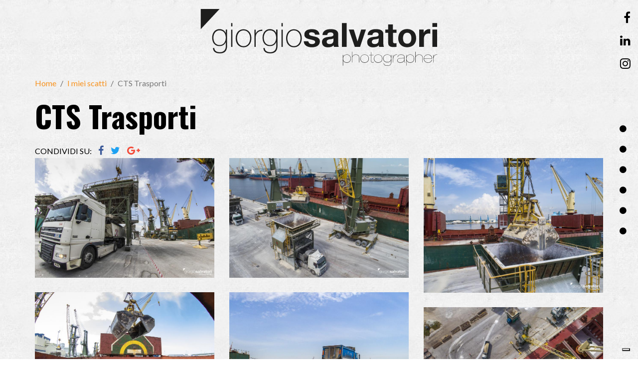

--- FILE ---
content_type: text/html; charset=UTF-8
request_url: https://www.giorgiosalvatori.com/it/cts-trasporti.html
body_size: 4022
content:
<!DOCTYPE html>
<html lang="en">
<!-- intestazione della pagina -->
<head>
<meta name="language" content="it" />
<meta charset="UTF-8" />

<link rel="alternate" href="https://www.giorgiosalvatori.com/it/cts-trasporti.html" hreflang="it" />

<title>CTS Trasporti</title>
<meta name="description" content="" />
<meta name="keywords" content="" />

<meta name="generator" content="Webit CMS - Sistema gestione contenuti web EPS - www.epscontentmanager.it" />
<meta name="author" content="webit.it" />
<meta name="copyright" content="" />
<meta name="distribution" content="global" />
<meta name="robots" content="index,follow" />

<meta property="og:title" content="CTS Trasporti"/>
<meta property="og:description" content=""/>
<meta property="og:url" content="https://www.giorgiosalvatori.com/it/cts-trasporti.html"/>
<meta property="og:image" content="https://www.giorgiosalvatori.com/immagini/_19a0083_ph-giorgio-salvatori.jpg">
<meta property="og:type" content="article"/>
<meta property="og:site_name" content=""/>

<meta name="viewport" content="width=device-width, user-scalable=no, initial-scale=1.0, minimum-scale=1.0, maximum-scale=1.0" />
<meta name="MobileOptimized" content="" />
<meta name="HandheldFriendly" content="" />
<meta name="format-detection" content="telephone=no" />

<link rel="icon" href="https://www.giorgiosalvatori.com/icon/favicon.ico" type="image/x-icon" />
<link rel="shortcut icon" href="https://www.giorgiosalvatori.com/icon/favicon.ico" type="image/x-icon" />
<link rel="apple-touch-icon" href="https://www.giorgiosalvatori.com/icon/apple-touch-icon.png" />
<link rel="apple-touch-icon" sizes="180x180" href="https://www.giorgiosalvatori.com/icon/apple-touch-icon-180x180.png">
<link rel="apple-touch-icon" sizes="152x152" href="https://www.giorgiosalvatori.com/icon/apple-touch-icon-152x152.png">
<link rel="apple-touch-icon" sizes="120x120" href="https://www.giorgiosalvatori.com/icon/apple-touch-icon-120x120.png">
<link rel="apple-touch-icon" sizes="76x76" href="https://www.giorgiosalvatori.com/icon/apple-touch-icon-76x76.png">	

<!-- sorgente aggiuntivo (layout) -->
<link href="https://fonts.googleapis.com/css?family=Lato:400,700|Oswald:700" rel="stylesheet">
    <link rel="stylesheet" href="/css/libs.css">
    <!-- inject:css -->
    <link rel="stylesheet" href="/css/app.css">
    <!-- endinject -->

<!-- sorgente aggiuntivo (area) -->
<!-- Google Tag Manager -->
<script>(function(w,d,s,l,i){w[l]=w[l]||[];w[l].push({'gtm.start':
new Date().getTime(),event:'gtm.js'});var f=d.getElementsByTagName(s)[0],
j=d.createElement(s),dl=l!='dataLayer'?'&l='+l:'';j.async=true;j.src=
'https://www.googletagmanager.com/gtm.js?id='+i+dl;f.parentNode.insertBefore(j,f);
})(window,document,'script','dataLayer','GTM-PGSDGDP');</script>
<!-- End Google Tag Manager -->

</head>

<!-- corpo della pagina -->
<body onload="TargetBlank();">

<!-- google tag manager -->
<!-- Google Tag Manager (noscript) -->
<noscript><iframe src="https://www.googletagmanager.com/ns.html?id=GTM-PGSDGDP"
height="0" width="0" style="display:none;visibility:hidden"></iframe></noscript>
<!-- End Google Tag Manager (noscript) -->
<div class="page page--inner">  <header class="site-header site-header--inner">    <div class="container-fluid">      
<!-- box 188 -->
<div class="site-header__logo">
            <a href="/"><img src="/images/logo.svg" alt="Giorgio Salvatori - Photographer" class="img-responsive" /></a>
          </div>
          <div class="site-header__menu-icon">
            <div class="site-header__menu-icon__bar"></div>
          </div>
          <div class="site-header__menu-content">
            <div class="site-header__logo-small animated">
              <img src="/images/logo-small.svg" alt="Giorgio Salvatori Photographer" class="img-responsive">
            </div>
            <div class="site-header__menu-content__close"></div>
            <nav class="primary-nav">
              <ul>
                <li><a data-scroll href="/index.html#home"><span>Home</span><i class="fa fa-circle" aria-hidden="true"></i></a></li>
                <li><a data-scroll href="/index.html#progetti"><span>I miei scatti</span><i class="fa fa-circle" aria-hidden="true"></i></a></li>
                <li><a data-scroll href="/index.html#metodo"><span>Come lavoro</span><i class="fa fa-circle" aria-hidden="true"></i></a></li>
                <li><a data-scroll href="/index.html#racconti"><span>Le nostre storie</span><i class="fa fa-circle" aria-hidden="true"></i></a></li>
                <li><a data-scroll href="/index.html#chi-sono"><span>Chi sono</span><i class="fa fa-circle" aria-hidden="true"></i></a></li>
                <li><a data-scroll href="/index.html#contatti"><span>Conosciamoci</span><i class="fa fa-circle" aria-hidden="true"></i></a></li>
              </ul>
            </nav>
            <ul class="site-header__social">
              <li><a href="https://www.facebook.com/giorgiosalvatoriphotographer/" target="_blank"><i class="fa fa-facebook" aria-hidden="true"></i></a></li>
              <!--li><a href="" target="_blank"><i class="fa fa-twitter" aria-hidden="true"></i></a></li>
              <li><a href="" target="_blank"><i class="fa fa-youtube" aria-hidden="true"></i></a></li-->
              <li><a href="https://www.linkedin.com/in/giorgio-salvatori-9a718635/" target="_blank"><i class="fa fa-linkedin" aria-hidden="true"></i></a></li>
              <li><a href="https://www.instagram.com/giorgio_salvatori_ph/" target="_blank"><i class="fa fa-instagram" aria-hidden="true"></i></a></li>
            </ul>
          </div>    </div>  </header>  <main class="page-content">    <div class="container">  
<!-- box 186 -->


<ol class="breadcrumb">
    <li><a href="index.html#home">Home</a></li>
    <li><a href="index.html#progetti">I miei scatti</a></li>
    <li class="active">CTS Trasporti</li>
</ol>



<!-- box 179 -->


<h1 class="page-content__title">CTS Trasporti</h1>
<div class="page-content__share">
  <span>Condividi su:</span>
  <ul>
    <li><a target="_blank" href="https://www.facebook.com/sharer/sharer.php?u=https://www.giorgiosalvatori.com/it/cts-trasporti.html"><i class="fa fa-facebook"></i></a></li>
    <li><a target="_blank" href="https://twitter.com/home?status=CTS Trasporti - https://www.giorgiosalvatori.com/it/cts-trasporti.html"><i class="fa fa-twitter"></i></a></li>
    <li><a target="_blank" href="https://plus.google.com/share?url=https://www.giorgiosalvatori.com/it/cts-trasporti.html"><i class="fa fa-google-plus"></i></a></li>
  </ul>
</div>





<!-- box 180 -->

<div class="page-content__gallery">
<div class="row masonry-grid">
  <div class="col-xs-12 col-sm-6 col-md-4 masonry-grid-sizer"></div> 

    <div class="col-xs-12 col-sm-6 col-md-4 masonry-grid-item">
      <div class="page-content__gallery-item">
        <a href="https://www.giorgiosalvatori.com/_index.html?_id2=0000006253.jpg" rel="gallery" class="swipebox">
	<div style="position:absolute; z-index:1; width: 100%; height: 100%"></div>
          <img data-srcset="
                https://www.giorgiosalvatori.com/immagini/small-hi-_19a0083_ph-giorgio-salvatori.jpg 840w, 
                https://www.giorgiosalvatori.com/_index.html?_id2=0000006256.jpg 420w
               " data-src="https://www.giorgiosalvatori.com/_index.html?_id2=0000006256.jpg" alt=""  class="img-responsive lazyload" />
        </a>
      </div>
    </div>

    <div class="col-xs-12 col-sm-6 col-md-4 masonry-grid-item">
      <div class="page-content__gallery-item">
        <a href="https://www.giorgiosalvatori.com/immagini/dji_0006_ph-giorgio-salvatori.jpg" rel="gallery" class="swipebox">
	<div style="position:absolute; z-index:1; width: 100%; height: 100%"></div>
          <img data-srcset="
                https://www.giorgiosalvatori.com/immagini/small-hi-dji_0006_ph-giorgio-salvatori.jpg 840w, 
                https://www.giorgiosalvatori.com/immagini/small-dji_0006_ph-giorgio-salvatori.jpg 420w
               " data-src="https://www.giorgiosalvatori.com/immagini/small-dji_0006_ph-giorgio-salvatori.jpg" alt=""  class="img-responsive lazyload" />
        </a>
      </div>
    </div>

    <div class="col-xs-12 col-sm-6 col-md-4 masonry-grid-item">
      <div class="page-content__gallery-item">
        <a href="https://www.giorgiosalvatori.com/immagini/dji_0029_ph-giorgio-salvatori.jpg" rel="gallery" class="swipebox">
	<div style="position:absolute; z-index:1; width: 100%; height: 100%"></div>
          <img data-srcset="
                https://www.giorgiosalvatori.com/immagini/small-hi-dji_0029_ph-giorgio-salvatori.jpg 840w, 
                https://www.giorgiosalvatori.com/immagini/small-dji_0029_ph-giorgio-salvatori.jpg 420w
               " data-src="https://www.giorgiosalvatori.com/immagini/small-dji_0029_ph-giorgio-salvatori.jpg" alt=""  class="img-responsive lazyload" />
        </a>
      </div>
    </div>

    <div class="col-xs-12 col-sm-6 col-md-4 masonry-grid-item">
      <div class="page-content__gallery-item">
        <a href="https://www.giorgiosalvatori.com/immagini/_19a0084_ph-giorgio-salvatori.jpg" rel="gallery" class="swipebox">
	<div style="position:absolute; z-index:1; width: 100%; height: 100%"></div>
          <img data-srcset="
                https://www.giorgiosalvatori.com/immagini/small-hi-_19a0084_ph-giorgio-salvatori.jpg 840w, 
                https://www.giorgiosalvatori.com/immagini/small-_19a0084_ph-giorgio-salvatori.jpg 420w
               " data-src="https://www.giorgiosalvatori.com/immagini/small-_19a0084_ph-giorgio-salvatori.jpg" alt=""  class="img-responsive lazyload" />
        </a>
      </div>
    </div>

    <div class="col-xs-12 col-sm-6 col-md-4 masonry-grid-item">
      <div class="page-content__gallery-item">
        <a href="https://www.giorgiosalvatori.com/immagini/dji_0031_ph-giorgio-salvatori.jpg" rel="gallery" class="swipebox">
	<div style="position:absolute; z-index:1; width: 100%; height: 100%"></div>
          <img data-srcset="
                https://www.giorgiosalvatori.com/immagini/small-hi-dji_0031_ph-giorgio-salvatori.jpg 840w, 
                https://www.giorgiosalvatori.com/immagini/small-dji_0031_ph-giorgio-salvatori.jpg 420w
               " data-src="https://www.giorgiosalvatori.com/immagini/small-dji_0031_ph-giorgio-salvatori.jpg" alt=""  class="img-responsive lazyload" />
        </a>
      </div>
    </div>

    <div class="col-xs-12 col-sm-6 col-md-4 masonry-grid-item">
      <div class="page-content__gallery-item">
        <a href="https://www.giorgiosalvatori.com/immagini/dji_0045_ph-giorgio-salvatori.jpg" rel="gallery" class="swipebox">
	<div style="position:absolute; z-index:1; width: 100%; height: 100%"></div>
          <img data-srcset="
                https://www.giorgiosalvatori.com/immagini/small-hi-dji_0045_ph-giorgio-salvatori.jpg 840w, 
                https://www.giorgiosalvatori.com/immagini/small-dji_0045_ph-giorgio-salvatori.jpg 420w
               " data-src="https://www.giorgiosalvatori.com/immagini/small-dji_0045_ph-giorgio-salvatori.jpg" alt=""  class="img-responsive lazyload" />
        </a>
      </div>
    </div>

    <div class="col-xs-12 col-sm-6 col-md-4 masonry-grid-item">
      <div class="page-content__gallery-item">
        <a href="https://www.giorgiosalvatori.com/immagini/dscf2182_ph-giorgio-salvatori.jpg" rel="gallery" class="swipebox">
	<div style="position:absolute; z-index:1; width: 100%; height: 100%"></div>
          <img data-srcset="
                https://www.giorgiosalvatori.com/immagini/small-hi-dscf2182_ph-giorgio-salvatori.jpg 840w, 
                https://www.giorgiosalvatori.com/immagini/small-dscf2182_ph-giorgio-salvatori.jpg 420w
               " data-src="https://www.giorgiosalvatori.com/immagini/small-dscf2182_ph-giorgio-salvatori.jpg" alt=""  class="img-responsive lazyload" />
        </a>
      </div>
    </div>

    <div class="col-xs-12 col-sm-6 col-md-4 masonry-grid-item">
      <div class="page-content__gallery-item">
        <a href="https://www.giorgiosalvatori.com/immagini/dscf2170_ph-giorgio-salvatori.jpg" rel="gallery" class="swipebox">
	<div style="position:absolute; z-index:1; width: 100%; height: 100%"></div>
          <img data-srcset="
                https://www.giorgiosalvatori.com/immagini/small-hi-dscf2170_ph-giorgio-salvatori.jpg 840w, 
                https://www.giorgiosalvatori.com/immagini/small-dscf2170_ph-giorgio-salvatori.jpg 420w
               " data-src="https://www.giorgiosalvatori.com/immagini/small-dscf2170_ph-giorgio-salvatori.jpg" alt=""  class="img-responsive lazyload" />
        </a>
      </div>
    </div>

    <div class="col-xs-12 col-sm-6 col-md-4 masonry-grid-item">
      <div class="page-content__gallery-item">
        <a href="https://www.giorgiosalvatori.com/immagini/dscf2155_ph-giorgio-salvatori.jpg" rel="gallery" class="swipebox">
	<div style="position:absolute; z-index:1; width: 100%; height: 100%"></div>
          <img data-srcset="
                https://www.giorgiosalvatori.com/immagini/small-hi-dscf2155_ph-giorgio-salvatori.jpg 840w, 
                https://www.giorgiosalvatori.com/immagini/small-dscf2155_ph-giorgio-salvatori.jpg 420w
               " data-src="https://www.giorgiosalvatori.com/immagini/small-dscf2155_ph-giorgio-salvatori.jpg" alt=""  class="img-responsive lazyload" />
        </a>
      </div>
    </div>

    <div class="col-xs-12 col-sm-6 col-md-4 masonry-grid-item">
      <div class="page-content__gallery-item">
        <a href="https://www.giorgiosalvatori.com/immagini/0h3a0531_ph-giorgio-salvatori.jpg" rel="gallery" class="swipebox">
	<div style="position:absolute; z-index:1; width: 100%; height: 100%"></div>
          <img data-srcset="
                https://www.giorgiosalvatori.com/immagini/small-hi-0h3a0531_ph-giorgio-salvatori.jpg 840w, 
                https://www.giorgiosalvatori.com/immagini/small-0h3a0531_ph-giorgio-salvatori.jpg 420w
               " data-src="https://www.giorgiosalvatori.com/immagini/small-0h3a0531_ph-giorgio-salvatori.jpg" alt=""  class="img-responsive lazyload" />
        </a>
      </div>
    </div>

    <div class="col-xs-12 col-sm-6 col-md-4 masonry-grid-item">
      <div class="page-content__gallery-item">
        <a href="https://www.giorgiosalvatori.com/immagini/0h3a0600_ph-giorgio-salvatori.jpg" rel="gallery" class="swipebox">
	<div style="position:absolute; z-index:1; width: 100%; height: 100%"></div>
          <img data-srcset="
                https://www.giorgiosalvatori.com/immagini/small-hi-0h3a0600_ph-giorgio-salvatori.jpg 840w, 
                https://www.giorgiosalvatori.com/immagini/small-0h3a0600_ph-giorgio-salvatori.jpg 420w
               " data-src="https://www.giorgiosalvatori.com/immagini/small-0h3a0600_ph-giorgio-salvatori.jpg" alt=""  class="img-responsive lazyload" />
        </a>
      </div>
    </div>

    <div class="col-xs-12 col-sm-6 col-md-4 masonry-grid-item">
      <div class="page-content__gallery-item">
        <a href="https://www.giorgiosalvatori.com/immagini/socob_012_ph-giorgio-salvatori.jpg" rel="gallery" class="swipebox">
	<div style="position:absolute; z-index:1; width: 100%; height: 100%"></div>
          <img data-srcset="
                https://www.giorgiosalvatori.com/immagini/small-hi-socob_012_ph-giorgio-salvatori.jpg 840w, 
                https://www.giorgiosalvatori.com/immagini/small-socob_012_ph-giorgio-salvatori.jpg 420w
               " data-src="https://www.giorgiosalvatori.com/immagini/small-socob_012_ph-giorgio-salvatori.jpg" alt=""  class="img-responsive lazyload" />
        </a>
      </div>
    </div>

  </div>
</div>

    </div>  </main>  <footer class="page-section--contatti page-section--contatti--inner" id="contatti">    
<!-- box 178 -->
<div class="container">
          <h2 class="page-section__title">Conosciamoci</h2>
          <h3 class="page-section__subtitle">Chiamami, non hai più scuse</h3>
          <div class="page-section--contatti__content">
            <div class="row">
              <div class="col-sm-6 col-sm-offset-3 col-md-8 col-md-offset-2 col-lg-6 col-lg-offset-3">
                <div class="page-section--contatti__box">
                  <div class="row">
                    <div class="col-xs-12 col-md-6">
                      <div class="page-section--contatti__img">
                        <img src="/images/logo-small.svg" class="img-responsive" alt="Giorgio Salvatori">
                      </div>
                      <div class="page-section--contatti__title">
                        &copy; Giorgio Salvatori
                      </div>
                      <div class="page-section--contatti__text">
                        <a href="mailto:info@giorgiosalvatori.com">info@giorgiosalvatori.com</a><br><br>
                        +39 335 6004310<br><br>
                      </div>
                    </div>
                    <div class="col-xs-12 col-md-6">
                      <div class="page-section--contatti__img">
                        <img src="/images/officina.jpg" class="img-responsive" alt="Officina Photografica">
                      </div>
                      <div class="page-section--contatti__title">
                        Studio di fotografia e comunicazione
                      </div>
                      <div class="page-section--contatti__text">
                        <a href="mailto:info@officinaphotografica.com">info@officinaphotografica.com</a><br>
                        <a href="http://www.officinaphotografica.com" target="_blank">www.officinaphotografica.com</a><br><br>
                        Via XXIII Settembre, 66<br>
                        47921 Rimini (RN) - Italy<br>
                        0541 29326
                      </div>
                    </div>
                  </div>
                </div>
                <ul class="page-section--contatti__share">
                  <li><a href="https://www.facebook.com/giorgiosalvatoriphotographer/" target="_blank"><i class="fa fa-facebook" aria-hidden="true"></i></a></li>
                  <!--li><a href="" target="_blank"><i class="fa fa-twitter" aria-hidden="true"></i></a></li>
                  <li><a href="" target="_blank"><i class="fa fa-youtube" aria-hidden="true"></i></a></li-->
                  <li><a href="https://www.linkedin.com/in/giorgio-salvatori-9a718635/" target="_blank"><i class="fa fa-linkedin" aria-hidden="true"></i></a></li>
                  <li><a href="https://www.instagram.com/giorgio_salvatori_ph/" target="_blank"><i class="fa fa-instagram" aria-hidden="true"></i></a></li>
                </ul>
              </div>
            </div>
          </div>
        </div>
        <div class="page-section--contatti__colophon text-center">
          &copy; 2016 Giorgio Salvatori P.IVA 03524860404<br>

<a href="//www.iubenda.com/privacy-policy/8127224" class="iubenda-nostyle no-brand iubenda-embed" title="Privacy Policy">Privacy Policy</a><script type="text/javascript">(function (w,d) {var loader = function () {var s = d.createElement("script"), tag = d.getElementsByTagName("script")[0]; s.src = "//cdn.iubenda.com/iubenda.js"; tag.parentNode.insertBefore(s,tag);}; if(w.addEventListener){w.addEventListener("load", loader, false);}else if(w.attachEvent){w.attachEvent("onload", loader);}else{w.onload = loader;}})(window, document);</script>&nbsp;-&nbsp;<a href="//www.iubenda.com/privacy-policy/8127224/cookie-policy" class="iubenda-nostyle no-brand iubenda-embed" title="Cookie">Cookie</a><script type="text/javascript">(function (w,d) {var loader = function () {var s = d.createElement("script"), tag = d.getElementsByTagName("script")[0]; s.src = "//cdn.iubenda.com/iubenda.js"; tag.parentNode.insertBefore(s,tag);}; if(w.addEventListener){w.addEventListener("load", loader, false);}else if(w.attachEvent){w.attachEvent("onload", loader);}else{w.onload = loader;}})(window, document);</script>

          <div class="credits">
            <div class="webit-credits-pos-color">
              Credits <a href="https://www.webit.it" title="Web Agency webit.it" target="_blank"><img src="https://www.webit.it/credits/logo-pos-color.svg" onerror="this.onerror=null; this.src='https://www.webit.it/credits/logo-pos-color.png'" width="64" alt="webit.it" /></a>
            </div>
          </div>
        </div>  </footer></div>
<!-- sorgente aggiuntivo (layout) -->

    <!--[if gte IE 9]>
      <script src="https://cdnjs.cloudflare.com/ajax/libs/jquery/2.2.4/jquery.min.js"></script>
    <![endif]-->
    <!--[if lt IE 9 ]>
      <script src="https://cdnjs.cloudflare.com/ajax/libs/jquery/1.12.4/jquery.min.js" charset="utf-8"></script>
      <script src="https://cdnjs.cloudflare.com/ajax/libs/jquery-migrate/3.0.0/jquery-migrate.min.js" charset="utf-8"></script>
      <script src="https://cdnjs.cloudflare.com/ajax/libs/html5shiv/3.7.3/html5shiv.min.js" charset="utf-8"></script>
      <script src="https://cdnjs.cloudflare.com/ajax/libs/nwmatcher/1.3.6/nwmatcher.min.js" charset="utf-8"></script>
      <script src="https://cdnjs.cloudflare.com/ajax/libs/selectivizr/1.0.2/selectivizr-min.js" charset="utf-8"></script>
      <script src="https://cdnjs.cloudflare.com/ajax/libs/respond.js/1.4.2/respond.min.js" charset="utf-8"></script>
    <![endif]-->
    <!--[if !IE]>-->
      <script src="https://cdnjs.cloudflare.com/ajax/libs/jquery/2.2.4/jquery.min.js"></script>
    <!--<![endif]-->

    <script src="https://use.fontawesome.com/444ef9325f.js"></script>

    <script src="/js/libs.js"></script>

    <!-- inject:js -->
    <script src="/js/app.js"></script>
    <!-- endinject -->

<!-- cookie privacy policy -->
<script type="text/javascript">
var _iub = _iub || [];
_iub.csConfiguration = {"invalidateConsentWithoutLog":true,"consentOnScroll":false,"lang":"it","siteId":818540,"askConsentAtCookiePolicyUpdate":true,"perPurposeConsent":true,"enableTcf":true,"googleAdditionalConsentMode":true,"cookiePolicyId":8127224, "banner":{ "acceptButtonDisplay":true,"customizeButtonDisplay":true,"rejectButtonDisplay":true,"listPurposes":true,"explicitWithdrawal":true }};
</script>
<script type="text/javascript" src="//cdn.iubenda.com/cs/tcf/stub-v2.js"></script>
<script type="text/javascript" src="//cdn.iubenda.com/cs/iubenda_cs.js" charset="UTF-8" async></script>

<script type="text/javascript">var _iub = _iub || {}; _iub.cons_instructions = _iub.cons_instructions || []; _iub.cons_instructions.push(["init", {api_key: "KUzp4UVq5ftzUxRPkUCZj6tU5Nk3hk42"}]);</script><script type="text/javascript" src="https://cdn.iubenda.com/cons/iubenda_cons.js" async></script>
</body>
</html>


--- FILE ---
content_type: text/css
request_url: https://www.giorgiosalvatori.com/css/app.css
body_size: 4064
content:
*{transition:color .5s,background-color .5s}html{font-size:16px}.container-fluid{max-width:1920px;margin:0 auto}@media (min-width:102.5em){.container{width:1500px}}.page--inner{background:url(/images/texture.jpg) 0 0 repeat}body{color:#000;font-family:Lato,sans-serif;font-weight:400;line-height:1.6;font-size:16px}body.noscroll{position:relative;overflow:hidden;height:100%;z-index:-1}.h1,.h2,.h3,.h4,.h5,.h6,.typography h1,.typography h2,.typography h3,.typography h4,.typography h5,.typography h6{font-family:Oswald,serif;font-weight:700;color:#000}.h1,.h2,.typography h1,.typography h2{line-height:1.1}.h3,.h4,.typography h3,.typography h4{line-height:1.3}.h1,.typography h1{font-size:400%;letter-spacing:-2px}.h2,.typography h2{font-size:250%;letter-spacing:-1px}.h3,.typography h3{font-size:200%}.h4,.typography h4{font-size:180%}.h5,.typography h5{font-size:130%}.link,.typography a{color:#f8931f;text-decoration:none}.link:visited,.typography a:visited{color:#f8931f}.link:hover,.link:visited:hover,.typography a:hover,.typography a:visited:hover{color:#f8931f;text-decoration:underline}.fixed,.typography code,.typography pre{font-family:PT Mono;font-size:14px;line-height:1.2}.quiet{font-color:#cdcdc}.bold,.loud,.typography b,.typography strong{font-color:#F8931F}.italic,.typography em,.typography i{font-style:italic}.bold,.typography b,.typography strong{font-weight:700}.block-margins,.typography ol,.typography p,.typography pre,.typography ul{margin:16px 0;margin:1rem 0}.typography ul,.unordered-list{list-style-type:disc;margin-left:20px;margin-left:1.25rem}.ordered-list,.typography ol{list-style:decimal;margin-left:20px;margin-left:1.25rem}@media (min-width:75em){.typography{font-size:18px;font-size:1.125rem}}.typography h1,.typography h2,.typography h3,.typography h4,.typography h5,.typography h6{margin:16px 0 8px;margin:1rem 0 .5rem}.typography code,.typography pre{white-space:normal;padding:16px;padding:1rem}.modal-open{position:fixed!important;z-index:999!important;height:100%;top:0;left:0}.allclick{cursor:pointer}.breadcrumb{background:none;margin:20px 0;margin:1.25rem 0;padding:0;color:#666}.breadcrumb>li+li:before{color:#666}.breadcrumb a{color:#f8931f}.breadcrumb a:hover{text-decoration:none}.page-content__title{font-family:Oswald,sans-serif;font-weight:700;text-align:left;margin:20px 0;line-height:1.1;font-size:46px;font-size:2.875rem}@media (min-width:48em){.page-content__title{font-size:60px;font-size:3.75rem}}@media (min-width:75em){.page-content__title{font-size:60px;font-size:3.75rem}}@media (min-width:102.5em){.page-content__title{font-size:74px;font-size:4.625rem}}.page-content__title--center{text-align:center}.page-content__share{text-transform:uppercase}.page-content__share ul{margin:0;padding:0;list-style:none;font-size:20px;font-size:1.25rem;display:inline-block}.page-content__share ul li{display:inline-block;margin-left:.5em}.page-content__share ul li a{color:#f8931f}.page-content__share ul li a i.fa-facebook{color:#3b5998}.page-content__share ul li a i.fa-twitter{color:#1da1f2}.page-content__share ul li a i.fa-google-plus{color:#f34a38}.page-content__gallery-item{margin-bottom:30px}.page-content__gallery-item a{display:block}.page-content__related{text-transform:uppercase;color:#000;display:inline-block;margin:8px 0 0;margin:.5rem 0 0}.page-content__related:hover{text-decoration:none;color:#000}@media (min-width:75em){.page-content__related{font-size:20px;font-size:1.25rem}}.button{display:inline-block;text-transform:uppercase;line-height:1;font-size:18px;font-size:1.125rem;padding:8px 16px;padding:.5rem 1rem;border:2px solid #000;background:#000;color:#fff;text-decoration:none}.button:hover{color:#000;background:#fff;text-decoration:none}.mymodal{position:fixed;width:100%;height:100%;top:0;left:0;z-index:999;background:rgba(0,0,0,.8);transform:scale(1.5),translateZ(0);opacity:0;visibility:hidden;transition:all .3s ease-out}.mymodal--open{visibility:visible;opacity:1;transform:scale(1)}.mymodal__content{background:#fff;padding:32px;padding:2rem;height:auto;max-height:95%;width:95%;margin:8px auto 0;margin:.5rem auto 0;position:relative;overflow-y:scroll;text-align:left;-webkit-overflow-scrolling:touch}@media (min-width:48em){.mymodal__content{max-width:800px;max-width:50rem;max-height:600px;max-height:37.5rem;margin:32px auto 0;margin:2rem auto 0;height:auto;overflow:visible}}.mymodal__title{color:#000;font-family:Oswald,serif;font-weight:700;font-size:32px;font-size:2rem;line-height:1.1;margin-bottom:8px;margin-bottom:.5rem}@media (min-width:48em){.mymodal__title{font-size:42px;font-size:2.625rem}}.mymodal__subtitle{color:#000;font-family:Oswald,serif;font-size:18px;font-size:1.125rem;line-height:1.1;margin-bottom:8px;margin-bottom:.5rem;text-transform:uppercase}.mymodal__close{position:absolute;top:8px;top:.5rem;right:8px;right:.5rem;color:tint(#000,50%);font-size:24px;font-size:1.5rem;line-height:1;cursor:pointer}@media (min-width:48em){.mymodal__close{top:16px;top:1rem;right:16px;right:1rem;font-size:32px;font-size:2rem}}.site-header{position:fixed;z-index:2;top:0;width:100%;background:hsla(0,0%,100%,.75)}@media (min-width:75em){.site-header{position:absolute;width:100%}}.site-header--inner{position:static;background:none}.site-header__logo{max-width:55%;margin:10px 0 0;display:inline-block}@media (min-width:48em){.site-header__logo{max-width:300px}}@media (min-width:75em){.site-header__logo{display:block;max-width:480px;margin:16px auto 0;margin:1rem auto 0}}.site-header__logo-small{width:50px;position:fixed;top:15px;left:15px;opacity:0;display:none}@media (min-width:75em){.site-header__logo-small{display:block}}.site-header__menu-icon{float:right;width:25px;height:18px;margin-top:20px;position:relative}@media (min-width:48em){.site-header__menu-icon{margin-top:35px}}.site-header__menu-icon__bar{display:block;background:#000;position:absolute;width:100%;top:50%;height:2px;margin-top:-1px}.site-header__menu-icon:after,.site-header__menu-icon:before{content:"";height:2px;background:#000;position:absolute;width:100%;left:0;top:0;display:block}.site-header__menu-icon:after{bottom:0;top:auto}@media (min-width:75em){.site-header__menu-icon{display:none}}.site-header__menu-content{position:fixed;top:0;bottom:0;right:0;left:0;transform:translateX(100%);z-index:10;background-color:#000;transition:transform .3s ease-out}@media (min-width:48em){.site-header__menu-content{left:50%}}@media (min-width:75em){.site-header__menu-content{left:auto;z-index:auto;transform:none;z-index:10;background-color:transparent}}.site-header__menu-content--open{transform:translateX(0)}.site-header__menu-content__close{position:absolute;top:27px;left:15px;width:25px;height:25px}@media (min-width:75em){.site-header__menu-content__close{display:none}}.site-header__menu-content__close:after,.site-header__menu-content__close:before{content:"";position:absolute;width:100%;height:1px;background-color:#fff;left:0;transform:rotate(45deg);transform-origin:0 0}.site-header__menu-content__close:after{bottom:6px;transform:rotate(-45deg)}.site-header__social{position:absolute;top:16px;top:1rem;right:15px;list-style:none;margin:0;padding:0;width:200px;text-align:right}.site-header__social li{display:inline-block}@media (min-width:75em){.site-header__social li{display:block}}.site-header__social li a{display:block;color:#666;font-size:24px;font-size:1.5rem}@media (min-width:75em){.site-header__social li a{color:#000}}.site-header__social li a:hover i{color:#f8931f}.site-header__social li+li{margin:0 0 0 16px;margin:0 0 0 1rem}@media (min-width:75em){.site-header__social li+li{margin:8px 0 0;margin:.5rem 0 0}}.primary-nav{position:absolute;top:50%;right:0;transform:translateY(-50%)}.primary-nav ul{margin:0;padding:0 15px 0 0;list-style:none;text-align:right;white-space:nowrap}.primary-nav a{display:block;text-transform:uppercase;color:#666;position:relative;text-decoration:none;padding:8px;padding:.5rem}@media (min-width:75em){.primary-nav a{color:#000}}.primary-nav a:hover i{color:#f8931f}.primary-nav a:hover span{opacity:1;transform:translateX(0)}.primary-nav a.active i{color:#f8931f}.primary-nav a.active span{color:#f8931f;opacity:1;transform:translateX(0)}.primary-nav a span{color:#666;display:inline-block}@media (min-width:75em){.primary-nav a span{color:#f8931f;opacity:0;transform:translateX(100%);transition:all .3s ease-out}}.primary-nav a i{margin-left:16px;margin-left:1rem}.swiper--top{width:100%;height:100%}.swiper--top__slide__text{display:inline-block;color:#000;max-width:200px;line-height:1.1;background:hsla(0,0%,100%,.75);padding:10px;margin:-15px 0 0 15px}@media (min-width:48em){.swiper--top__slide__text{position:absolute;margin:0;left:5%;top:20%}}.swiper--top__slide__title{font-family:Oswald,sans-serif;font-weight:700;font-size:18px;font-size:1.125rem;margin-bottom:15px;margin-bottom:.9375rem}@media (min-width:48em){.swiper--top__slide__title{font-size:32px;font-size:2rem;margin-bottom:24px;margin-bottom:1.5rem}}.swiper--top__slide__info{font-size:14px;font-size:.875rem}@media (min-width:48em){.swiper--top__slide__info{font-size:22px;font-size:1.375rem}}@media (min-width:75em){.swiper--top__slide img{position:absolute;top:50%;transform:translateY(-50%)}}.swiper--top__controls__prev{display:none}@media (min-width:75em){.swiper--top__controls__prev{position:absolute;z-index:10;left:2%;bottom:2%;cursor:pointer}}.swiper--top__controls__next{display:none}@media (min-width:75em){.swiper--top__controls__next{position:absolute;z-index:10;right:2%;bottom:2%;cursor:pointer}}@media (min-width:75em){.swiper--progetti .swiper-slide{padding:0 10%}}.swiper--metodo{margin-top:30px}@media (min-width:48em){.swiper--metodo{margin-top:60px}}@media (min-width:75em){.swiper--metodo{margin-top:30px}}@media (min-width:102.5em){.swiper--metodo{margin-top:60px}}.swiper--metodo__slide{text-align:center}.swiper--metodo__slide__title{font-family:Oswald,sans-serif;margin-bottom:15px;line-height:1;font-size:24px;font-size:1.5rem}@media (min-width:48em){.swiper--metodo__slide__title{font-size:32px;font-size:2rem}}@media (min-width:62em){.swiper--metodo__slide__title{font-size:40px;font-size:2.5rem}}@media (min-width:102.5em){.swiper--metodo__slide__title{font-size:54px;font-size:3.375rem}}.swiper--metodo__slide__title__number{display:inline-block;background-color:#f8931f;width:40px;width:2.5rem;height:40px;height:2.5rem;line-height:40px;line-height:2.5rem;border-radius:50%}@media (min-width:48em){.swiper--metodo__slide__title__number{width:56px;width:3.5rem;height:56px;height:3.5rem;line-height:56px;line-height:3.5rem}}@media (min-width:62em){.swiper--metodo__slide__title__number{width:64px;width:4rem;height:64px;height:4rem;line-height:64px;line-height:4rem}}@media (min-width:102.5em){.swiper--metodo__slide__title__number{width:70px;width:4.375rem;height:70px;height:4.375rem;line-height:70px;line-height:4.375rem}}.swiper--metodo__slide__subtitle{font-size:20px;font-size:1.25rem;line-height:1.2}@media (min-width:48em){.swiper--metodo__slide__subtitle{font-size:22px;font-size:1.375rem}}@media (min-width:102.5em){.swiper--metodo__slide__subtitle{width:250px;margin:0 auto}}.swiper--metodo__slide__image{display:inline-block}@media (min-width:75em){.swiper--metodo__slide__image{max-width:50%;margin:0 auto}}@media (min-width:102.5em){.swiper--metodo__slide__image{max-width:auto}}.swiper--metodo__slide__text{text-align:left}@media (min-width:48em){.swiper--metodo__slide__text{width:600px;margin:0 auto}}@media (min-width:102.5em){.swiper--metodo__slide__text{width:700px;margin:0 auto}}.swiper--metodo__slide__text:first-letter{font-weight:700;font-size:1.5em}.swiper--metodo__controls__prev{width:30px;position:absolute;z-index:10;left:0;top:0;cursor:pointer}@media (min-width:62em){.swiper--metodo__controls__prev{width:auto;left:10%;top:50%}}.swiper--metodo__controls__next{width:30px;position:absolute;z-index:10;right:0;top:0;cursor:pointer}@media (min-width:62em){.swiper--metodo__controls__next{width:auto;right:10%;top:50%}}.page-section{overflow:hidden;position:relative;z-index:0}.page-section--pattern-bg{background:url(/images/texture.jpg) 0 0 repeat}.page-section--pad-content{padding:60px 0 0;padding:3.75rem 0 0}@media (min-width:48em){.page-section--pad-content{padding:100px 0 0;padding:6.25rem 0 0}}@media (min-width:75em){.page-section--pad-content{padding:40px 0;padding:2.5rem 0}}.page-section__title{font-family:Oswald,sans-serif;font-weight:700;text-align:center;margin:0;line-height:1.1;font-size:46px;font-size:2.875rem}@media (min-width:48em){.page-section__title{font-size:60px;font-size:3.75rem}}@media (min-width:75em){.page-section__title{font-size:60px;font-size:3.75rem}}@media (min-width:102.5em){.page-section__title{font-size:80px;font-size:5rem}}.page-section__title a{color:#000;text-decoration:none}.page-section__title a:hover{color:#f8931f}.page-section__title:after{transform:rotate(3deg);right:10px;left:auto}.page-section__subtitle{text-align:center;line-height:1.2;font-size:20px;font-size:1.25rem;margin:10px 0 20px}@media (min-width:48em){.page-section__subtitle{font-size:26px;font-size:1.625rem}}@media (min-width:75em){.page-section__subtitle{margin:30px 0}}@media (min-width:102.5em){.page-section__subtitle{font-size:26px;font-size:1.625rem}}.page-section__subtitle a{color:#000;text-decoration:underline}.page-section__subtitle a:hover{color:#f8931f}.page-section--chi-sono{background:url(/images/texture.jpg) 0 0 repeat;padding:60px 0 0;padding:3.75rem 0 0}@media (min-width:48em){.page-section--chi-sono{padding:100px 0 0;padding:6.25rem 0 0}}@media (min-width:75em){.page-section--chi-sono{background:none;padding:0}}.page-section--chi-sono__text{margin:0 0 -15px;padding:16px;padding:1rem;background:hsla(0,0%,100%,.5);text-align:center;position:relative;z-index:10}@media (min-width:75em){.page-section--chi-sono__text{position:absolute;margin:24px 0 0;margin:1.5rem 0 0}}@media (min-width:102.5em){.page-section--chi-sono__text{margin:48px 0 0;margin:3rem 0 0}}@media (min-width:75em){.page-section--chi-sono__video-cover{margin:0;position:absolute;top:50%;transform:translateY(-50%)}}.page-section--contatti__content{text-align:center}@media (min-width:48em){.page-section--contatti__content{background:url(/images/mappa.svg) top no-repeat;background-size:contain}}@media (min-width:75em){.page-section--contatti__content{background-size:auto}}.page-section--contatti__box{background:#fff;padding:15px;padding:.9375rem;position:relative;margin-top:15px}@media (min-width:48em){.page-section--contatti__box{padding:32px;padding:2rem;margin-top:300px}}@media (min-width:62em){.page-section--contatti__box{margin-top:260px}}@media (min-width:75em){.page-section--contatti__box{margin-top:200px;padding:15px;padding:.9375rem}}@media (min-width:102.5em){.page-section--contatti__box{margin-top:300px}}.page-section--contatti__box:after,.page-section--contatti__box:before{content:"";position:absolute;z-index:-1;bottom:15px;left:10px;width:50%;top:80%;max-width:300px;background:#777;box-shadow:0 15px 10px #777;transform:rotate(-3deg)}.page-section--contatti__box:after{transform:rotate(3deg);right:10px;left:auto}.page-section--contatti__img{margin:0 0 8px;margin:0 0 .5rem}.page-section--contatti__img img{max-height:64px;max-height:4rem;margin:0 auto}.page-section--contatti__text{line-height:1.6}@media (min-width:75em){.page-section--contatti__text{line-height:1.2}}@media (min-width:102.5em){.page-section--contatti__text{line-height:1.6}}.page-section--contatti__text a{color:#f8931f}.page-section--contatti__title{font-weight:700;font-size:20px;font-size:1.25rem;position:relative;line-height:1.2}.page-section--contatti__title:after,.page-section--contatti__title:before{content:"";position:absolute;z-index:-1;bottom:15px;left:10px;width:50%;top:80%;max-width:300px;background:#777;box-shadow:0 15px 10px #777;transform:rotate(-3deg)}.page-section--contatti__title:after{transform:rotate(3deg);right:10px;left:auto}.page-section--contatti__share{margin:20px 0 0;padding:0;list-style:none}.page-section--contatti__share li{display:inline-block}.page-section--contatti__share li a{font-size:24px;font-size:1.5rem;color:#f8931f}.page-section--contatti__share li+li{margin-left:16px;margin-left:1rem}.page-section--contatti__colophon{color:#999;margin-top:30px}.page-section--contatti__colophon a{color:#f8931f}.page-section--contatti--inner{position:relative;z-index:0}.page-section--contatti--inner .page-section--contatti__content{margin:60px 0 0;margin:3.75rem 0 0;background:none}.page-section--contatti--inner .page-section--contatti__box{margin:0}.page-section--contatti--inner .page-section--contatti__colophon{margin:30px 0 0;margin:1.875rem 0 0;position:static}.progetti-list__filters{text-align:center;font-size:16px;font-size:1rem;margin:10px 0 20px}@media (min-width:48em){.progetti-list__filters{font-size:20px;font-size:1.25rem}}@media (min-width:75em){.progetti-list__filters{margin:30px 0;font-size:24px;font-size:1.5rem}}.progetti-list__filters--left{text-align:left}.progetti-list__filters a{color:#000;line-height:1;text-decoration:none}.progetti-list__filters a.active,.progetti-list__filters a.mixitup-control-active,.progetti-list__filters a:hover{color:#f8931f}.progetti-list__filters a+a{padding-left:.5em;margin-left:.5em}@media (min-width:48em){.progetti-list__filters a+a{border-left:2px solid #000}}.progetti-list__item{margin-bottom:30px;position:relative;overflow:hidden}.progetti-list__item__icon{position:absolute;z-index:2;color:#fff;font-size:24px;font-size:1.5rem;top:12px;left:12px;line-height:40px;line-height:2.5rem;width:40px;width:2.5rem;height:40px;height:2.5rem;border-radius:50%;background:rgba(248,147,31,.7);text-align:center}.progetti-list__item__img{position:relative;display:block}.progetti-list__item__img:after{content:none}@media (min-width:75em){.progetti-list__item__img:after{content:"";display:block;position:absolute;width:100%;height:50%;top:100%;left:0;background-color:rgba(0,0,0,.6);transition:top .2s ease-out;z-index:1}}.progetti-list__item__img:before{content:none}@media (min-width:75em){.progetti-list__item__img:before{content:"";display:block;position:absolute;width:100%;height:50%;top:-50%;left:0;background-color:rgba(0,0,0,.6);transition:top .2s ease-out;z-index:1}}.progetti-list__item__title{position:static;font-family:Oswald,sans-serif;font-weight:700;font-size:24px;font-size:1.5rem;line-height:1.1;padding:10px 0 5px;color:#f8931f;text-decoration:none}.progetti-list__item__title:hover{color:#fff}@media (min-width:75em){.progetti-list__item__title{position:absolute;padding:5%;width:100%;top:50%;left:0;transform:translateY(-50%);left:-100%;transition:left .3s ease-out;transition-delay:.1s;z-index:2;text-align:center;font-size:30px;font-size:1.875rem}}.progetti-list__item__share{margin:0;padding:0;list-style:none;font-size:20px;font-size:1.25rem;text-align:left}@media (min-width:75em){.progetti-list__item__share{position:absolute;padding:5%;width:100%;bottom:0;left:-100%;transition:left .3s ease-out;transition-delay:.2s;z-index:2;text-align:center;font-size:32px;font-size:2rem}}.progetti-list__item__share li{display:inline-block}.progetti-list__item__share li a{color:#f8931f}.progetti-list__item__share li a i.fa-facebook{color:#3b5998}.progetti-list__item__share li a i.fa-twitter{color:#1da1f2}.progetti-list__item__share li a i.fa-google-plus{color:#f34a38}.progetti-list__item__share li a:hover i{color:#fff}.progetti-list__item__share li+li{margin-left:.5em}.progetti-list__item:hover .progetti-list__item__img:after{top:50%}.progetti-list__item:hover .progetti-list__item__img:before{top:0}.progetti-list__item:hover .progetti-list__item__share,.progetti-list__item:hover .progetti-list__item__title{left:0}.racconti-list{margin-top:20px;margin-top:1.25rem}@media (min-width:48em){.racconti-list{margin-top:40px;margin-top:2.5rem}}@media (min-width:75em){.racconti-list{margin-top:10px;margin-top:.625rem}}@media (min-width:102.5em){.racconti-list{margin-top:40px;margin-top:2.5rem}}.racconti-list__item{margin-bottom:30px;position:relative}.racconti-list__item__title{font-family:Oswald,sans-serif;font-weight:700;line-height:1.1;font-size:24px;font-size:1.5rem;text-decoration:none;color:#fff;margin:10px 0;display:block;text-align:center}@media (min-width:48em){.racconti-list__item__title{font-size:28px;font-size:1.75rem;margin:0 0 8px}}@media (min-width:62em){.racconti-list__item__title{font-size:24px;font-size:1.5rem}}@media (min-width:75em){.racconti-list__item__title{font-size:28px;font-size:1.75rem}}.racconti-list__item__title:hover{text-decoration:none;color:#f8931f}.racconti-list__item__abstract{line-height:1.4}@media (min-width:48em){.racconti-list__item__abstract{margin-top:24px;margin-top:1.5rem}}.racconti-list__item__text{padding:8px 0;padding:.5rem 0;position:absolute;width:100%;bottom:0;left:0;background:rgba(0,0,0,.6)}.credits{text-align:center}[class*=webit-credits]{margin:20px auto 0!important;padding:5px!important;font-size:12px!important;line-height:12px!important;text-align:center!important;font-style:normal!important;font-weight:400!important;font-family:Arial,sans-serif!important}[class*=webit-credits] img{display:inline-block!important;vertical-align:middle!important;margin:0 5px 0 0!important}[class*=webit-credits] a{text-decoration:none!important}[class*=webit-credits-pos],[class*=webit-credits-pos] a,[class*=webit-credits-pos] a:active,[class*=webit-credits-pos] a:hover{color:#474747!important}[class*=webit-credits-neg],[class*=webit-credits-neg] a,[class*=webit-credits-neg] a:active,[class*=webit-credits-neg] a:hover{color:#fff!important}

--- FILE ---
content_type: image/svg+xml
request_url: https://www.giorgiosalvatori.com/images/logo.svg
body_size: 3035
content:
<svg version="1" id="Livello_1" xmlns="http://www.w3.org/2000/svg" width="478.5" height="118" viewBox="0 0 478.5 118"><style>.st0{fill:#1e1e1d}</style><path class="st0" d="M55.5 43.5v32.6c0 1.9-.2 3.8-.7 5.6-.4 1.8-1.2 3.4-2.3 4.8-1 1.4-2.5 2.5-4.5 3.3-1.9.8-4.3 1.2-7.3 1.2-1.8 0-3.5-.2-5.1-.6-1.6-.4-3-1-4.2-1.8-1.2-.8-2.2-1.9-2.9-3.3-.7-1.4-1.1-3-1.2-5.1h2.5c.1 1.5.5 2.8 1.1 3.9.6 1.1 1.4 2 2.4 2.6 1 .7 2.1 1.2 3.4 1.5 1.2.3 2.6.5 4 .5 2.4 0 4.3-.4 5.9-1.1 1.6-.7 2.8-1.6 3.8-2.8.9-1.1 1.6-2.4 2-3.9.4-1.4.6-2.9.6-4.4v-7.9h-.2c-1.2 2.5-2.8 4.5-4.9 5.8-2.1 1.3-4.6 2-7.5 2-2.5 0-4.7-.4-6.6-1.3-1.8-.9-3.4-2.1-4.6-3.6-1.2-1.5-2.1-3.3-2.7-5.4-.6-2.1-.9-4.3-.9-6.7 0-2.3.3-4.4 1-6.5.6-2 1.6-3.8 2.8-5.4 1.2-1.5 2.8-2.8 4.6-3.7 1.8-.9 4-1.4 6.4-1.4 2.7 0 5.2.7 7.5 2.1 2.3 1.4 3.9 3.3 4.9 5.9h.2v-7.2h2.5zm-15 1.4c-2.1 0-3.9.4-5.5 1.3-1.5.8-2.8 2-3.8 3.3-1 1.4-1.8 3-2.3 4.7-.5 1.8-.8 3.6-.8 5.4 0 2 .3 3.9.8 5.7.5 1.8 1.3 3.4 2.3 4.7 1 1.3 2.3 2.4 3.9 3.2 1.5.8 3.3 1.2 5.3 1.2 2.1 0 3.9-.4 5.5-1.2 1.6-.8 2.9-1.9 3.9-3.3s1.8-3 2.3-4.7c.5-1.8.8-3.6.8-5.6 0-1.9-.3-3.8-.8-5.6-.5-1.8-1.3-3.4-2.3-4.7-1-1.4-2.4-2.4-3.9-3.2-1.5-.8-3.3-1.2-5.4-1.2m23.2-14.7h2.5v6.9h-2.5v-6.9zm0 13.3h2.5v34.4h-2.5V43.5zm9 17.2c0-2.5.3-4.8 1-6.9.7-2.2 1.7-4.1 3-5.7 1.3-1.6 3-3 4.9-3.9 2-1 4.2-1.4 6.8-1.4 2.5 0 4.8.5 6.8 1.4 2 1 3.6 2.3 4.9 3.9 1.3 1.6 2.4 3.6 3 5.7.7 2.2 1 4.5 1 6.9 0 2.5-.3 4.8-1 7s-1.7 4.1-3 5.7c-1.3 1.6-3 2.9-4.9 3.9-2 1-4.2 1.4-6.8 1.4-2.5 0-4.8-.5-6.8-1.4-2-1-3.6-2.3-4.9-3.9-1.3-1.6-2.4-3.5-3-5.7-.6-2.2-1-4.5-1-7m2.6 0c0 2.1.3 4 .9 5.9.6 1.9 1.4 3.6 2.5 5.1 1.1 1.5 2.5 2.6 4.1 3.5 1.6.9 3.5 1.3 5.7 1.3s4-.4 5.7-1.3c1.6-.9 3-2 4.1-3.5 1.1-1.5 2-3.2 2.5-5.1.6-1.9.9-3.9.9-5.9 0-2.1-.3-4-.9-5.9-.6-1.9-1.4-3.6-2.5-5-1.1-1.5-2.5-2.6-4.1-3.5-1.7-.9-3.5-1.3-5.7-1.3s-4 .4-5.7 1.3c-1.7.9-3 2-4.1 3.5-1.1 1.5-2 3.2-2.5 5-.7 1.9-.9 3.9-.9 5.9m37.5-9.5h.2c.3-1.1.9-2.2 1.7-3.1.8-1 1.8-1.8 3-2.5s2.5-1.3 3.9-1.6c1.4-.4 3-.5 4.5-.5V46c-1.3-.2-2.9 0-4.6.4-1.7.4-3.4 1.4-4.9 2.9-.6.7-1.2 1.3-1.6 1.9-.5.6-.9 1.3-1.2 2.1-.3.8-.6 1.6-.7 2.5-.2.9-.3 2.1-.3 3.3v18.8h-2.5V43.5h2.5v7.7zm43.6-7.7v32.6c0 1.9-.2 3.8-.7 5.6-.4 1.8-1.2 3.4-2.3 4.8-1.1 1.4-2.6 2.5-4.5 3.3-1.9.8-4.3 1.2-7.3 1.2-1.8 0-3.5-.2-5.1-.6-1.6-.4-3-1-4.2-1.8-1.2-.8-2.2-1.9-2.9-3.3-.7-1.4-1.1-3-1.2-5.1h2.5c.1 1.5.5 2.8 1.1 3.9.6 1.1 1.4 2 2.4 2.6 1 .7 2.1 1.2 3.4 1.5 1.2.3 2.6.5 4 .5 2.4 0 4.3-.4 5.9-1.1 1.6-.7 2.8-1.6 3.8-2.8.9-1.1 1.6-2.4 2-3.9.4-1.4.6-2.9.6-4.4v-7.9h-.2c-1.2 2.5-2.8 4.5-4.9 5.8-2.1 1.3-4.6 2-7.5 2-2.5 0-4.7-.4-6.6-1.3-1.8-.9-3.4-2.1-4.6-3.6-1.2-1.5-2.1-3.3-2.7-5.4-.6-2.1-.9-4.3-.9-6.7 0-2.3.3-4.4 1-6.5.6-2 1.6-3.8 2.8-5.4 1.2-1.5 2.8-2.8 4.6-3.7 1.8-.9 4-1.4 6.4-1.4 2.7 0 5.2.7 7.5 2.1 2.3 1.4 3.9 3.3 4.9 5.9h.1v-7.2h2.6zm-15.1 1.4c-2.1 0-3.9.4-5.5 1.3-1.5.8-2.8 2-3.8 3.3-1 1.4-1.8 3-2.3 4.7-.5 1.8-.8 3.6-.8 5.4 0 2 .3 3.9.8 5.7.5 1.8 1.3 3.4 2.3 4.7 1 1.3 2.3 2.4 3.9 3.2 1.5.8 3.3 1.2 5.3 1.2 2.1 0 3.9-.4 5.5-1.2 1.6-.8 2.9-1.9 3.9-3.3s1.8-3 2.3-4.7c.5-1.8.8-3.6.8-5.6 0-1.9-.3-3.8-.8-5.6-.5-1.8-1.3-3.4-2.3-4.7-1-1.4-2.4-2.4-3.9-3.2-1.4-.8-3.3-1.2-5.4-1.2m23.2-14.7h2.5v6.9h-2.5v-6.9zm0 13.3h2.5v34.4h-2.5V43.5zm9.1 17.2c0-2.5.3-4.8 1-6.9.7-2.2 1.7-4.1 3-5.7 1.3-1.6 3-3 4.9-3.9 2-1 4.2-1.4 6.8-1.4 2.5 0 4.8.5 6.8 1.4 2 1 3.6 2.3 4.9 3.9 1.3 1.6 2.4 3.6 3 5.7.7 2.2 1 4.5 1 6.9 0 2.5-.3 4.8-1 7s-1.7 4.1-3 5.7c-1.3 1.6-3 2.9-4.9 3.9-2 1-4.2 1.4-6.8 1.4-2.5 0-4.8-.5-6.8-1.4-2-1-3.6-2.3-4.9-3.9-1.3-1.6-2.4-3.5-3-5.7-.7-2.2-1-4.5-1-7m2.5 0c0 2.1.3 4 .9 5.9.6 1.9 1.4 3.6 2.5 5.1 1.1 1.5 2.5 2.6 4.1 3.5 1.6.9 3.5 1.3 5.7 1.3 2.1 0 4-.4 5.7-1.3 1.6-.9 3-2 4.1-3.5 1.1-1.5 2-3.2 2.5-5.1.6-1.9.9-3.9.9-5.9 0-2.1-.3-4-.9-5.9-.6-1.9-1.4-3.6-2.5-5-1.1-1.5-2.5-2.6-4.1-3.5-1.7-.9-3.5-1.3-5.7-1.3-2.1 0-4 .4-5.7 1.3-1.6.9-3 2-4.1 3.5-1.1 1.5-2 3.2-2.5 5-.6 1.9-.9 3.9-.9 5.9m42.9 8.6c.4.7 1 1.3 1.6 1.8.7.5 1.4.8 2.3 1 .9.2 1.8.3 2.7.3.7 0 1.4-.1 2.1-.2.7-.2 1.4-.4 2-.7.6-.3 1.1-.8 1.5-1.3.4-.6.6-1.3.6-2.1 0-1.4-.9-2.5-2.8-3.2-1.9-.7-4.5-1.4-7.9-2.1-1.4-.3-2.7-.7-4-1.1-1.3-.4-2.5-1-3.5-1.7s-1.8-1.6-2.5-2.6c-.6-1-.9-2.3-.9-3.8 0-2.2.4-4.1 1.3-5.5.9-1.4 2-2.6 3.4-3.4 1.4-.8 3-1.4 4.8-1.7 1.8-.3 3.6-.5 5.5-.5s3.7.2 5.5.5c1.8.4 3.3 1 4.7 1.8 1.4.8 2.5 2 3.4 3.4.9 1.4 1.5 3.2 1.6 5.3h-9c-.1-1.8-.8-3.1-2.1-3.7-1.2-.6-2.7-1-4.4-1-.5 0-1.1 0-1.7.1-.6.1-1.2.2-1.7.4s-.9.5-1.3 1c-.4.4-.5 1-.5 1.7 0 .8.3 1.5.9 2.1.6.5 1.4 1 2.4 1.3 1 .3 2.2.6 3.4.9l3.9.9c1.4.3 2.7.7 4 1.1 1.3.4 2.5 1 3.5 1.8 1 .7 1.8 1.6 2.5 2.7.6 1.1.9 2.4.9 4 0 2.3-.5 4.2-1.4 5.7-.9 1.5-2.1 2.8-3.6 3.7-1.5.9-3.2 1.6-5.1 2-1.9.4-3.8.6-5.8.6s-4-.2-5.9-.6c-1.9-.4-3.6-1.1-5.1-2-1.5-.9-2.7-2.2-3.7-3.7s-1.5-3.5-1.6-5.8h9c.3 1 .5 1.9 1 2.6M246.5 54c.1-2.2.7-4.1 1.7-5.6s2.2-2.7 3.7-3.5c1.5-.9 3.2-1.5 5.1-1.9 1.9-.4 3.8-.6 5.7-.6 1.7 0 3.5.1 5.3.4 1.8.2 3.4.7 4.9 1.4 1.5.7 2.7 1.7 3.6 3 .9 1.3 1.4 3 1.4 5.1v18c0 1.6.1 3.1.3 4.5.2 1.4.5 2.5.9 3.2h-9.6c-.2-.5-.3-1.1-.4-1.6-.1-.6-.2-1.1-.2-1.7-1.5 1.6-3.3 2.7-5.4 3.3-2.1.6-4.1.9-6.3.9-1.6 0-3.2-.2-4.6-.6-1.4-.4-2.7-1-3.7-1.9-1.1-.8-1.9-1.9-2.5-3.2-.6-1.3-.9-2.8-.9-4.6 0-2 .3-3.6 1-4.8.7-1.3 1.6-2.3 2.7-3 1.1-.8 2.3-1.3 3.7-1.7 1.4-.4 2.8-.7 4.2-.9 1.4-.2 2.8-.4 4.2-.5 1.4-.1 2.6-.3 3.7-.6s1.9-.7 2.5-1.2c.6-.5.9-1.3.9-2.2 0-1-.2-1.8-.5-2.4-.3-.6-.8-1.1-1.3-1.4-.6-.3-1.2-.6-1.9-.7-.7-.1-1.5-.2-2.4-.2-1.9 0-3.3.4-4.4 1.2-1.1.8-1.7 2.1-1.9 4h-9.5zm21.9 7c-.4.4-.9.6-1.5.8-.6.2-1.2.4-1.9.5-.7.1-1.4.2-2.2.3-.8.1-1.5.2-2.3.3-.7.1-1.4.3-2.1.5-.7.2-1.3.5-1.8.9s-.9.9-1.2 1.4c-.3.6-.5 1.3-.5 2.2 0 .8.2 1.6.5 2.1.3.6.7 1 1.3 1.4.5.3 1.2.6 1.9.7.7.1 1.4.2 2.2.2 1.9 0 3.3-.3 4.3-.9 1-.6 1.8-1.4 2.3-2.2.5-.9.8-1.7.9-2.6.1-.9.2-1.6.2-2.1V61zm17.1-30.8h9.5V78h-9.5zm25.6 47.7l-11.9-34.6h10l7.3 23.7h.1l7.3-23.7h9.5l-11.7 34.6zM336.9 54c.1-2.2.7-4.1 1.7-5.6s2.2-2.7 3.7-3.5c1.5-.9 3.2-1.5 5.1-1.9 1.9-.4 3.8-.6 5.7-.6 1.7 0 3.5.1 5.3.4 1.8.2 3.4.7 4.9 1.4 1.5.7 2.7 1.7 3.6 3 .9 1.3 1.4 3 1.4 5.1v18c0 1.6.1 3.1.3 4.5.2 1.4.5 2.5.9 3.2h-9.6c-.2-.5-.3-1.1-.4-1.6-.1-.6-.2-1.1-.2-1.7-1.5 1.6-3.3 2.7-5.3 3.3-2.1.6-4.1.9-6.3.9-1.7 0-3.2-.2-4.6-.6-1.4-.4-2.7-1-3.7-1.9-1.1-.8-1.9-1.9-2.5-3.2-.6-1.3-.9-2.8-.9-4.6 0-2 .3-3.6 1-4.8.7-1.3 1.6-2.3 2.7-3 1.1-.8 2.3-1.3 3.7-1.7 1.4-.4 2.8-.7 4.2-.9 1.4-.2 2.8-.4 4.2-.5 1.4-.1 2.6-.3 3.7-.6s1.9-.7 2.5-1.2c.6-.5.9-1.3.9-2.2 0-1-.2-1.8-.5-2.4-.3-.6-.8-1.1-1.3-1.4-.6-.3-1.2-.6-1.9-.7-.7-.1-1.5-.2-2.4-.2-1.9 0-3.3.4-4.4 1.2-1.1.8-1.7 2.1-1.9 4h-9.6zm21.9 7c-.4.4-.9.6-1.5.8-.6.2-1.2.4-1.9.5-.7.1-1.4.2-2.2.3-.8.1-1.5.2-2.3.3-.7.1-1.4.3-2.1.5-.7.2-1.3.5-1.8.9s-.9.9-1.2 1.4c-.3.6-.5 1.3-.5 2.2 0 .8.2 1.6.5 2.1.3.6.7 1 1.3 1.4.5.3 1.2.6 1.9.7.7.1 1.4.2 2.2.2 1.9 0 3.3-.3 4.3-.9 1-.6 1.8-1.4 2.3-2.2.5-.9.8-1.7.9-2.6.1-.9.2-1.6.2-2.1V61zm35.9-17.7v6.4h-7v17.1c0 1.6.3 2.7.8 3.2s1.6.8 3.2.8c.5 0 1 0 1.5-.1.5 0 1-.1 1.4-.2v7.4c-.8.1-1.7.2-2.7.3-1 0-1.9.1-2.9.1-1.5 0-2.9-.1-4.2-.3-1.3-.2-2.5-.6-3.5-1.2s-1.8-1.4-2.4-2.5c-.6-1.1-.9-2.5-.9-4.2V49.7h-5.8v-6.4h5.8V33h9.5v10.4h7.2zm4.7 9.8c.8-2.2 2.1-4.2 3.6-5.8 1.6-1.6 3.4-2.8 5.6-3.7 2.2-.9 4.6-1.3 7.4-1.3 2.7 0 5.2.4 7.4 1.3s4.1 2.1 5.7 3.7c1.6 1.6 2.8 3.5 3.6 5.8.8 2.3 1.3 4.8 1.3 7.5 0 2.8-.4 5.3-1.3 7.5-.8 2.2-2.1 4.1-3.6 5.7-1.6 1.6-3.4 2.8-5.7 3.6-2.2.8-4.7 1.3-7.4 1.3s-5.2-.4-7.4-1.3c-2.2-.8-4.1-2.1-5.6-3.6-1.6-1.6-2.8-3.5-3.6-5.7-.8-2.2-1.3-4.7-1.3-7.5.1-2.7.5-5.2 1.3-7.5m8.7 11.6c.3 1.3.7 2.5 1.4 3.5.6 1 1.5 1.9 2.6 2.5 1.1.6 2.4.9 4 .9s3-.3 4-.9c1.1-.6 2-1.5 2.6-2.5.6-1 1.1-2.2 1.4-3.5.3-1.3.4-2.7.4-4 0-1.4-.1-2.7-.4-4.1-.3-1.3-.7-2.5-1.4-3.5-.6-1-1.5-1.9-2.6-2.5-1.1-.6-2.4-1-4-1s-2.9.3-4 1c-1.1.6-1.9 1.5-2.6 2.5-.6 1-1.1 2.2-1.4 3.5-.3 1.3-.4 2.7-.4 4.1 0 1.3.1 2.7.4 4m41-21.4v6.4h.1c.4-1.1 1-2.1 1.8-3 .8-.9 1.6-1.7 2.6-2.3 1-.6 2-1.1 3.1-1.5 1.1-.4 2.3-.5 3.5-.5.6 0 1.3.1 2.1.3v8.8c-.4-.1-1-.2-1.6-.2-.6-.1-1.2-.1-1.8-.1-1.7 0-3.2.3-4.4.9-1.2.6-2.2 1.4-2.9 2.4-.7 1-1.3 2.2-1.6 3.5-.3 1.3-.5 2.8-.5 4.3v15.6H440V43.3h9.1zm17.3-13.1h9.5V38h-9.5v-7.8zm9.5 47.7h-9.5V43.3h9.5v34.6zM2.8 42.4V1.9h37.8m246.6 92h.6V98h.1c1.1-3 3.8-4.6 7.3-4.6 5.5 0 8 3.8 8 8.2 0 4.3-2.5 8.2-8 8.2-3.1 0-6.1-1.2-7.3-4.6h-.1v10.2h-.6V93.9zm8 15.2c5.2 0 7.4-3.6 7.4-7.6s-2.2-7.6-7.4-7.6-7.4 3.6-7.4 7.6 2.1 7.6 7.4 7.6m10.3-21.3h.6v9.5h.1c1.2-2.7 3.6-3.9 6.9-3.9 5.9 0 6.9 3.2 6.9 6.2v9.7h-.6v-9.7c0-2.6-.8-5.6-6.3-5.6-6.4 0-7 4.6-7 6.6v8.6h-.6V87.8zm25.3 5.6c5.2 0 8.5 3.5 8.5 8.2 0 4.7-3.2 8.2-8.5 8.2-5.2 0-8.5-3.5-8.5-8.2.1-4.7 3.3-8.2 8.5-8.2m0 15.7c5.2 0 7.9-3.5 7.9-7.6 0-4-2.7-7.6-7.9-7.6s-7.9 3.5-7.9 7.6c.1 4.1 2.8 7.6 7.9 7.6m12.9-14.6H340v-.6h3.7v-5.3h.6v5.3h4.5v.6h-4.5v11.9c0 1.9.6 2.4 2.7 2.4.6 0 1.4-.1 2.2-.1v.6c-.8.1-1.6.2-2.2.2-2.7 0-3.3-1-3.3-3.1V94.5zm14.3-1.1c5.2 0 8.5 3.5 8.5 8.2 0 4.7-3.2 8.2-8.5 8.2-5.2 0-8.5-3.5-8.5-8.2.1-4.7 3.3-8.2 8.5-8.2m0 15.7c5.2 0 7.9-3.5 7.9-7.6 0-4-2.7-7.6-7.9-7.6s-7.9 3.5-7.9 7.6c.1 4.1 2.8 7.6 7.9 7.6m25.8-15.2h.6v14.9c0 4.9-3 7.1-7.9 7.1-3.3 0-7.3-.6-7.8-5.2h.6c.4 2.4 1.6 4.6 7.1 4.6 4.6 0 7.4-1.8 7.4-6.5v-4.1h-.1c-1.4 3.1-4.2 4.3-7.5 4.3-5 0-8.2-2.8-8.2-7.8 0-4.9 3.2-7.8 8.2-7.8 4 0 6.6 1.7 7.5 4.4h.1v-3.9zm-7.5 14.4c4.8 0 7.6-2.7 7.6-7.2 0-4.7-2.9-7.2-7.6-7.2-4.6 0-7.6 2.5-7.6 7.2s2.9 7.2 7.6 7.2m11.4-14.4h.6V98h.1c.9-3.1 3.5-4.6 6.3-4.6.5 0 1 .1 1.3.1v.6c-.4-.1-1-.1-1.3-.1-3.5 0-6.4 2.6-6.4 7.6v7.6h-.6V93.9zm25.4 15.1c-.3.1-.9.2-1.4.2-1 0-1.6-.4-1.6-1.5v-1.8h-.1c-1 2-3.2 3.8-7.7 3.8-3.7 0-6.1-1.6-6.1-4.6 0-2.6 1.8-4.2 5-4.3l5.1-.2c3.2-.1 3.7-.4 3.7-2.3v-.8c0-2.5-2.2-3.4-6.4-3.4-4.4 0-5.9 1.3-6.2 4.5h-.6c.2-4.1 2.9-5.1 6.8-5.1 4.9 0 7 1.3 7 4v10c0 .9.2 1.3 1 1.3.4 0 1-.1 1.4-.2v.4zm-3-8.8c-.4.6-1.8.8-4.1.9l-4.7.2c-3.2.1-4.5 1.6-4.5 3.7 0 2.8 2.4 4 5.5 4 5.2 0 7.7-2.8 7.7-6v-2.8zm4-6.3h.6V98h.1c1.1-3 3.8-4.6 7.3-4.6 5.5 0 8 3.8 8 8.2 0 4.3-2.5 8.2-8 8.2-3.1 0-6.1-1.2-7.3-4.6h-.1v10.2h-.6V93.9zm8 15.2c5.2 0 7.4-3.6 7.4-7.6s-2.2-7.6-7.4-7.6-7.4 3.6-7.4 7.6 2.1 7.6 7.4 7.6m10.3-21.3h.6v9.5h.1c1.2-2.7 3.6-3.9 6.9-3.9 5.9 0 6.9 3.2 6.9 6.2v9.7h-.6v-9.7c0-2.6-.8-5.6-6.3-5.6-6.4 0-7 4.6-7 6.6v8.6h-.6V87.8zm17.5 13.8c0 4 2.7 7.6 7.9 7.6 5.3 0 6.8-3.3 7.3-5.2h.6c-.5 2.2-2.2 5.8-7.9 5.8-5.2 0-8.5-3.5-8.5-8.2 0-4.7 3.2-8.2 8.5-8.2 4.5 0 8.2 3 8.2 8.2h-16.1zm15.4-.6c-.2-3.6-2.9-7-7.6-7-4.9 0-7.6 3.2-7.9 7h15.5zm2.7-7.1h.6V98h.1c.9-3.1 3.5-4.6 6.3-4.6.5 0 1 .1 1.3.1v.6c-.4-.1-1-.1-1.3-.1-3.5 0-6.4 2.6-6.4 7.6v7.6h-.6V93.9z"/></svg>

--- FILE ---
content_type: application/javascript
request_url: https://www.giorgiosalvatori.com/js/libs.js
body_size: 70285
content:
if("undefined"==typeof jQuery)throw new Error("Bootstrap's JavaScript requires jQuery");+function(t){"use strict";var e=t.fn.jquery.split(" ")[0].split(".");if(e[0]<2&&e[1]<9||1==e[0]&&9==e[1]&&e[2]<1||e[0]>3)throw new Error("Bootstrap's JavaScript requires jQuery version 1.9.1 or higher, but lower than version 4")}(jQuery),+function(t){"use strict";function e(){var t=document.createElement("bootstrap"),e={WebkitTransition:"webkitTransitionEnd",MozTransition:"transitionend",OTransition:"oTransitionEnd otransitionend",transition:"transitionend"};for(var i in e)if(void 0!==t.style[i])return{end:e[i]};return!1}t.fn.emulateTransitionEnd=function(e){var i=!1,a=this;t(this).one("bsTransitionEnd",function(){i=!0});var n=function(){i||t(a).trigger(t.support.transition.end)};return setTimeout(n,e),this},t(function(){t.support.transition=e(),t.support.transition&&(t.event.special.bsTransitionEnd={bindType:t.support.transition.end,delegateType:t.support.transition.end,handle:function(e){if(t(e.target).is(this))return e.handleObj.handler.apply(this,arguments)}})})}(jQuery),+function(t){"use strict";function e(e){return this.each(function(){var i=t(this),n=i.data("bs.alert");n||i.data("bs.alert",n=new a(this)),"string"==typeof e&&n[e].call(i)})}var i='[data-dismiss="alert"]',a=function(e){t(e).on("click",i,this.close)};a.VERSION="3.3.7",a.TRANSITION_DURATION=150,a.prototype.close=function(e){function i(){o.detach().trigger("closed.bs.alert").remove()}var n=t(this),s=n.attr("data-target");s||(s=n.attr("href"),s=s&&s.replace(/.*(?=#[^\s]*$)/,""));var o=t("#"===s?[]:s);e&&e.preventDefault(),o.length||(o=n.closest(".alert")),o.trigger(e=t.Event("close.bs.alert")),e.isDefaultPrevented()||(o.removeClass("in"),t.support.transition&&o.hasClass("fade")?o.one("bsTransitionEnd",i).emulateTransitionEnd(a.TRANSITION_DURATION):i())};var n=t.fn.alert;t.fn.alert=e,t.fn.alert.Constructor=a,t.fn.alert.noConflict=function(){return t.fn.alert=n,this},t(document).on("click.bs.alert.data-api",i,a.prototype.close)}(jQuery),+function(t){"use strict";function e(e){return this.each(function(){var a=t(this),n=a.data("bs.button"),s="object"==typeof e&&e;n||a.data("bs.button",n=new i(this,s)),"toggle"==e?n.toggle():e&&n.setState(e)})}var i=function(e,a){this.$element=t(e),this.options=t.extend({},i.DEFAULTS,a),this.isLoading=!1};i.VERSION="3.3.7",i.DEFAULTS={loadingText:"loading..."},i.prototype.setState=function(e){var i="disabled",a=this.$element,n=a.is("input")?"val":"html",s=a.data();e+="Text",null==s.resetText&&a.data("resetText",a[n]()),setTimeout(t.proxy(function(){a[n](null==s[e]?this.options[e]:s[e]),"loadingText"==e?(this.isLoading=!0,a.addClass(i).attr(i,i).prop(i,!0)):this.isLoading&&(this.isLoading=!1,a.removeClass(i).removeAttr(i).prop(i,!1))},this),0)},i.prototype.toggle=function(){var t=!0,e=this.$element.closest('[data-toggle="buttons"]');if(e.length){var i=this.$element.find("input");"radio"==i.prop("type")?(i.prop("checked")&&(t=!1),e.find(".active").removeClass("active"),this.$element.addClass("active")):"checkbox"==i.prop("type")&&(i.prop("checked")!==this.$element.hasClass("active")&&(t=!1),this.$element.toggleClass("active")),i.prop("checked",this.$element.hasClass("active")),t&&i.trigger("change")}else this.$element.attr("aria-pressed",!this.$element.hasClass("active")),this.$element.toggleClass("active")};var a=t.fn.button;t.fn.button=e,t.fn.button.Constructor=i,t.fn.button.noConflict=function(){return t.fn.button=a,this},t(document).on("click.bs.button.data-api",'[data-toggle^="button"]',function(i){var a=t(i.target).closest(".btn");e.call(a,"toggle"),t(i.target).is('input[type="radio"], input[type="checkbox"]')||(i.preventDefault(),a.is("input,button")?a.trigger("focus"):a.find("input:visible,button:visible").first().trigger("focus"))}).on("focus.bs.button.data-api blur.bs.button.data-api",'[data-toggle^="button"]',function(e){t(e.target).closest(".btn").toggleClass("focus",/^focus(in)?$/.test(e.type))})}(jQuery),+function(t){"use strict";function e(e){return this.each(function(){var a=t(this),n=a.data("bs.carousel"),s=t.extend({},i.DEFAULTS,a.data(),"object"==typeof e&&e),o="string"==typeof e?e:s.slide;n||a.data("bs.carousel",n=new i(this,s)),"number"==typeof e?n.to(e):o?n[o]():s.interval&&n.pause().cycle()})}var i=function(e,i){this.$element=t(e),this.$indicators=this.$element.find(".carousel-indicators"),this.options=i,this.paused=null,this.sliding=null,this.interval=null,this.$active=null,this.$items=null,this.options.keyboard&&this.$element.on("keydown.bs.carousel",t.proxy(this.keydown,this)),"hover"==this.options.pause&&!("ontouchstart"in document.documentElement)&&this.$element.on("mouseenter.bs.carousel",t.proxy(this.pause,this)).on("mouseleave.bs.carousel",t.proxy(this.cycle,this))};i.VERSION="3.3.7",i.TRANSITION_DURATION=600,i.DEFAULTS={interval:5e3,pause:"hover",wrap:!0,keyboard:!0},i.prototype.keydown=function(t){if(!/input|textarea/i.test(t.target.tagName)){switch(t.which){case 37:this.prev();break;case 39:this.next();break;default:return}t.preventDefault()}},i.prototype.cycle=function(e){return e||(this.paused=!1),this.interval&&clearInterval(this.interval),this.options.interval&&!this.paused&&(this.interval=setInterval(t.proxy(this.next,this),this.options.interval)),this},i.prototype.getItemIndex=function(t){return this.$items=t.parent().children(".item"),this.$items.index(t||this.$active)},i.prototype.getItemForDirection=function(t,e){var i=this.getItemIndex(e),a="prev"==t&&0===i||"next"==t&&i==this.$items.length-1;if(a&&!this.options.wrap)return e;var n="prev"==t?-1:1,s=(i+n)%this.$items.length;return this.$items.eq(s)},i.prototype.to=function(t){var e=this,i=this.getItemIndex(this.$active=this.$element.find(".item.active"));if(!(t>this.$items.length-1||t<0))return this.sliding?this.$element.one("slid.bs.carousel",function(){e.to(t)}):i==t?this.pause().cycle():this.slide(t>i?"next":"prev",this.$items.eq(t))},i.prototype.pause=function(e){return e||(this.paused=!0),this.$element.find(".next, .prev").length&&t.support.transition&&(this.$element.trigger(t.support.transition.end),this.cycle(!0)),this.interval=clearInterval(this.interval),this},i.prototype.next=function(){if(!this.sliding)return this.slide("next")},i.prototype.prev=function(){if(!this.sliding)return this.slide("prev")},i.prototype.slide=function(e,a){var n=this.$element.find(".item.active"),s=a||this.getItemForDirection(e,n),o=this.interval,r="next"==e?"left":"right",l=this;if(s.hasClass("active"))return this.sliding=!1;var c=s[0],d=t.Event("slide.bs.carousel",{relatedTarget:c,direction:r});if(this.$element.trigger(d),!d.isDefaultPrevented()){if(this.sliding=!0,o&&this.pause(),this.$indicators.length){this.$indicators.find(".active").removeClass("active");var p=t(this.$indicators.children()[this.getItemIndex(s)]);p&&p.addClass("active")}var u=t.Event("slid.bs.carousel",{relatedTarget:c,direction:r});return t.support.transition&&this.$element.hasClass("slide")?(s.addClass(e),s[0].offsetWidth,n.addClass(r),s.addClass(r),n.one("bsTransitionEnd",function(){s.removeClass([e,r].join(" ")).addClass("active"),n.removeClass(["active",r].join(" ")),l.sliding=!1,setTimeout(function(){l.$element.trigger(u)},0)}).emulateTransitionEnd(i.TRANSITION_DURATION)):(n.removeClass("active"),s.addClass("active"),this.sliding=!1,this.$element.trigger(u)),o&&this.cycle(),this}};var a=t.fn.carousel;t.fn.carousel=e,t.fn.carousel.Constructor=i,t.fn.carousel.noConflict=function(){return t.fn.carousel=a,this};var n=function(i){var a,n=t(this),s=t(n.attr("data-target")||(a=n.attr("href"))&&a.replace(/.*(?=#[^\s]+$)/,""));if(s.hasClass("carousel")){var o=t.extend({},s.data(),n.data()),r=n.attr("data-slide-to");r&&(o.interval=!1),e.call(s,o),r&&s.data("bs.carousel").to(r),i.preventDefault()}};t(document).on("click.bs.carousel.data-api","[data-slide]",n).on("click.bs.carousel.data-api","[data-slide-to]",n),t(window).on("load",function(){t('[data-ride="carousel"]').each(function(){var i=t(this);e.call(i,i.data())})})}(jQuery),+function(t){"use strict";function e(e){var i,a=e.attr("data-target")||(i=e.attr("href"))&&i.replace(/.*(?=#[^\s]+$)/,"");return t(a)}function i(e){return this.each(function(){var i=t(this),n=i.data("bs.collapse"),s=t.extend({},a.DEFAULTS,i.data(),"object"==typeof e&&e);!n&&s.toggle&&/show|hide/.test(e)&&(s.toggle=!1),n||i.data("bs.collapse",n=new a(this,s)),"string"==typeof e&&n[e]()})}var a=function(e,i){this.$element=t(e),this.options=t.extend({},a.DEFAULTS,i),this.$trigger=t('[data-toggle="collapse"][href="#'+e.id+'"],[data-toggle="collapse"][data-target="#'+e.id+'"]'),this.transitioning=null,this.options.parent?this.$parent=this.getParent():this.addAriaAndCollapsedClass(this.$element,this.$trigger),this.options.toggle&&this.toggle()};a.VERSION="3.3.7",a.TRANSITION_DURATION=350,a.DEFAULTS={toggle:!0},a.prototype.dimension=function(){var t=this.$element.hasClass("width");return t?"width":"height"},a.prototype.show=function(){if(!this.transitioning&&!this.$element.hasClass("in")){var e,n=this.$parent&&this.$parent.children(".panel").children(".in, .collapsing");if(!(n&&n.length&&(e=n.data("bs.collapse"),e&&e.transitioning))){var s=t.Event("show.bs.collapse");if(this.$element.trigger(s),!s.isDefaultPrevented()){n&&n.length&&(i.call(n,"hide"),e||n.data("bs.collapse",null));var o=this.dimension();this.$element.removeClass("collapse").addClass("collapsing")[o](0).attr("aria-expanded",!0),this.$trigger.removeClass("collapsed").attr("aria-expanded",!0),this.transitioning=1;var r=function(){this.$element.removeClass("collapsing").addClass("collapse in")[o](""),this.transitioning=0,this.$element.trigger("shown.bs.collapse")};if(!t.support.transition)return r.call(this);var l=t.camelCase(["scroll",o].join("-"));this.$element.one("bsTransitionEnd",t.proxy(r,this)).emulateTransitionEnd(a.TRANSITION_DURATION)[o](this.$element[0][l])}}}},a.prototype.hide=function(){if(!this.transitioning&&this.$element.hasClass("in")){var e=t.Event("hide.bs.collapse");if(this.$element.trigger(e),!e.isDefaultPrevented()){var i=this.dimension();this.$element[i](this.$element[i]())[0].offsetHeight,this.$element.addClass("collapsing").removeClass("collapse in").attr("aria-expanded",!1),this.$trigger.addClass("collapsed").attr("aria-expanded",!1),this.transitioning=1;var n=function(){this.transitioning=0,this.$element.removeClass("collapsing").addClass("collapse").trigger("hidden.bs.collapse")};return t.support.transition?void this.$element[i](0).one("bsTransitionEnd",t.proxy(n,this)).emulateTransitionEnd(a.TRANSITION_DURATION):n.call(this)}}},a.prototype.toggle=function(){this[this.$element.hasClass("in")?"hide":"show"]()},a.prototype.getParent=function(){return t(this.options.parent).find('[data-toggle="collapse"][data-parent="'+this.options.parent+'"]').each(t.proxy(function(i,a){var n=t(a);this.addAriaAndCollapsedClass(e(n),n)},this)).end()},a.prototype.addAriaAndCollapsedClass=function(t,e){var i=t.hasClass("in");t.attr("aria-expanded",i),e.toggleClass("collapsed",!i).attr("aria-expanded",i)};var n=t.fn.collapse;t.fn.collapse=i,t.fn.collapse.Constructor=a,t.fn.collapse.noConflict=function(){return t.fn.collapse=n,this},t(document).on("click.bs.collapse.data-api",'[data-toggle="collapse"]',function(a){var n=t(this);n.attr("data-target")||a.preventDefault();var s=e(n),o=s.data("bs.collapse"),r=o?"toggle":n.data();i.call(s,r)})}(jQuery),+function(t){"use strict";function e(e){var i=e.attr("data-target");i||(i=e.attr("href"),i=i&&/#[A-Za-z]/.test(i)&&i.replace(/.*(?=#[^\s]*$)/,""));var a=i&&t(i);return a&&a.length?a:e.parent()}function i(i){i&&3===i.which||(t(n).remove(),t(s).each(function(){var a=t(this),n=e(a),s={relatedTarget:this};n.hasClass("open")&&(i&&"click"==i.type&&/input|textarea/i.test(i.target.tagName)&&t.contains(n[0],i.target)||(n.trigger(i=t.Event("hide.bs.dropdown",s)),i.isDefaultPrevented()||(a.attr("aria-expanded","false"),n.removeClass("open").trigger(t.Event("hidden.bs.dropdown",s)))))}))}function a(e){return this.each(function(){var i=t(this),a=i.data("bs.dropdown");a||i.data("bs.dropdown",a=new o(this)),"string"==typeof e&&a[e].call(i)})}var n=".dropdown-backdrop",s='[data-toggle="dropdown"]',o=function(e){t(e).on("click.bs.dropdown",this.toggle)};o.VERSION="3.3.7",o.prototype.toggle=function(a){var n=t(this);if(!n.is(".disabled, :disabled")){var s=e(n),o=s.hasClass("open");if(i(),!o){"ontouchstart"in document.documentElement&&!s.closest(".navbar-nav").length&&t(document.createElement("div")).addClass("dropdown-backdrop").insertAfter(t(this)).on("click",i);var r={relatedTarget:this};if(s.trigger(a=t.Event("show.bs.dropdown",r)),a.isDefaultPrevented())return;n.trigger("focus").attr("aria-expanded","true"),s.toggleClass("open").trigger(t.Event("shown.bs.dropdown",r))}return!1}},o.prototype.keydown=function(i){if(/(38|40|27|32)/.test(i.which)&&!/input|textarea/i.test(i.target.tagName)){var a=t(this);if(i.preventDefault(),i.stopPropagation(),!a.is(".disabled, :disabled")){var n=e(a),o=n.hasClass("open");if(!o&&27!=i.which||o&&27==i.which)return 27==i.which&&n.find(s).trigger("focus"),a.trigger("click");var r=" li:not(.disabled):visible a",l=n.find(".dropdown-menu"+r);if(l.length){var c=l.index(i.target);38==i.which&&c>0&&c--,40==i.which&&c<l.length-1&&c++,~c||(c=0),l.eq(c).trigger("focus")}}}};var r=t.fn.dropdown;t.fn.dropdown=a,t.fn.dropdown.Constructor=o,t.fn.dropdown.noConflict=function(){return t.fn.dropdown=r,this},t(document).on("click.bs.dropdown.data-api",i).on("click.bs.dropdown.data-api",".dropdown form",function(t){t.stopPropagation()}).on("click.bs.dropdown.data-api",s,o.prototype.toggle).on("keydown.bs.dropdown.data-api",s,o.prototype.keydown).on("keydown.bs.dropdown.data-api",".dropdown-menu",o.prototype.keydown)}(jQuery),+function(t){"use strict";function e(e,a){return this.each(function(){var n=t(this),s=n.data("bs.modal"),o=t.extend({},i.DEFAULTS,n.data(),"object"==typeof e&&e);s||n.data("bs.modal",s=new i(this,o)),"string"==typeof e?s[e](a):o.show&&s.show(a)})}var i=function(e,i){this.options=i,this.$body=t(document.body),this.$element=t(e),this.$dialog=this.$element.find(".modal-dialog"),this.$backdrop=null,this.isShown=null,this.originalBodyPad=null,this.scrollbarWidth=0,this.ignoreBackdropClick=!1,this.options.remote&&this.$element.find(".modal-content").load(this.options.remote,t.proxy(function(){this.$element.trigger("loaded.bs.modal")},this))};i.VERSION="3.3.7",i.TRANSITION_DURATION=300,i.BACKDROP_TRANSITION_DURATION=150,i.DEFAULTS={backdrop:!0,keyboard:!0,show:!0},i.prototype.toggle=function(t){return this.isShown?this.hide():this.show(t)},i.prototype.show=function(e){var a=this,n=t.Event("show.bs.modal",{relatedTarget:e});this.$element.trigger(n),this.isShown||n.isDefaultPrevented()||(this.isShown=!0,this.checkScrollbar(),this.setScrollbar(),this.$body.addClass("modal-open"),this.escape(),this.resize(),this.$element.on("click.dismiss.bs.modal",'[data-dismiss="modal"]',t.proxy(this.hide,this)),this.$dialog.on("mousedown.dismiss.bs.modal",function(){a.$element.one("mouseup.dismiss.bs.modal",function(e){t(e.target).is(a.$element)&&(a.ignoreBackdropClick=!0)})}),this.backdrop(function(){var n=t.support.transition&&a.$element.hasClass("fade");a.$element.parent().length||a.$element.appendTo(a.$body),a.$element.show().scrollTop(0),a.adjustDialog(),n&&a.$element[0].offsetWidth,a.$element.addClass("in"),a.enforceFocus();var s=t.Event("shown.bs.modal",{relatedTarget:e});n?a.$dialog.one("bsTransitionEnd",function(){a.$element.trigger("focus").trigger(s)}).emulateTransitionEnd(i.TRANSITION_DURATION):a.$element.trigger("focus").trigger(s)}))},i.prototype.hide=function(e){e&&e.preventDefault(),e=t.Event("hide.bs.modal"),this.$element.trigger(e),this.isShown&&!e.isDefaultPrevented()&&(this.isShown=!1,this.escape(),this.resize(),t(document).off("focusin.bs.modal"),this.$element.removeClass("in").off("click.dismiss.bs.modal").off("mouseup.dismiss.bs.modal"),this.$dialog.off("mousedown.dismiss.bs.modal"),t.support.transition&&this.$element.hasClass("fade")?this.$element.one("bsTransitionEnd",t.proxy(this.hideModal,this)).emulateTransitionEnd(i.TRANSITION_DURATION):this.hideModal())},i.prototype.enforceFocus=function(){t(document).off("focusin.bs.modal").on("focusin.bs.modal",t.proxy(function(t){document===t.target||this.$element[0]===t.target||this.$element.has(t.target).length||this.$element.trigger("focus")},this))},i.prototype.escape=function(){this.isShown&&this.options.keyboard?this.$element.on("keydown.dismiss.bs.modal",t.proxy(function(t){27==t.which&&this.hide()},this)):this.isShown||this.$element.off("keydown.dismiss.bs.modal")},i.prototype.resize=function(){this.isShown?t(window).on("resize.bs.modal",t.proxy(this.handleUpdate,this)):t(window).off("resize.bs.modal")},i.prototype.hideModal=function(){var t=this;this.$element.hide(),this.backdrop(function(){t.$body.removeClass("modal-open"),t.resetAdjustments(),t.resetScrollbar(),t.$element.trigger("hidden.bs.modal")})},i.prototype.removeBackdrop=function(){this.$backdrop&&this.$backdrop.remove(),this.$backdrop=null},i.prototype.backdrop=function(e){var a=this,n=this.$element.hasClass("fade")?"fade":"";if(this.isShown&&this.options.backdrop){var s=t.support.transition&&n;if(this.$backdrop=t(document.createElement("div")).addClass("modal-backdrop "+n).appendTo(this.$body),this.$element.on("click.dismiss.bs.modal",t.proxy(function(t){return this.ignoreBackdropClick?void(this.ignoreBackdropClick=!1):void(t.target===t.currentTarget&&("static"==this.options.backdrop?this.$element[0].focus():this.hide()))},this)),s&&this.$backdrop[0].offsetWidth,this.$backdrop.addClass("in"),!e)return;s?this.$backdrop.one("bsTransitionEnd",e).emulateTransitionEnd(i.BACKDROP_TRANSITION_DURATION):e()}else if(!this.isShown&&this.$backdrop){this.$backdrop.removeClass("in");var o=function(){a.removeBackdrop(),e&&e()};t.support.transition&&this.$element.hasClass("fade")?this.$backdrop.one("bsTransitionEnd",o).emulateTransitionEnd(i.BACKDROP_TRANSITION_DURATION):o()}else e&&e()},i.prototype.handleUpdate=function(){this.adjustDialog()},i.prototype.adjustDialog=function(){var t=this.$element[0].scrollHeight>document.documentElement.clientHeight;this.$element.css({paddingLeft:!this.bodyIsOverflowing&&t?this.scrollbarWidth:"",paddingRight:this.bodyIsOverflowing&&!t?this.scrollbarWidth:""})},i.prototype.resetAdjustments=function(){this.$element.css({paddingLeft:"",paddingRight:""})},i.prototype.checkScrollbar=function(){var t=window.innerWidth;if(!t){var e=document.documentElement.getBoundingClientRect();t=e.right-Math.abs(e.left)}this.bodyIsOverflowing=document.body.clientWidth<t,this.scrollbarWidth=this.measureScrollbar()},i.prototype.setScrollbar=function(){var t=parseInt(this.$body.css("padding-right")||0,10);this.originalBodyPad=document.body.style.paddingRight||"",this.bodyIsOverflowing&&this.$body.css("padding-right",t+this.scrollbarWidth)},i.prototype.resetScrollbar=function(){this.$body.css("padding-right",this.originalBodyPad)},i.prototype.measureScrollbar=function(){var t=document.createElement("div");t.className="modal-scrollbar-measure",this.$body.append(t);var e=t.offsetWidth-t.clientWidth;return this.$body[0].removeChild(t),e};var a=t.fn.modal;t.fn.modal=e,t.fn.modal.Constructor=i,t.fn.modal.noConflict=function(){return t.fn.modal=a,this},t(document).on("click.bs.modal.data-api",'[data-toggle="modal"]',function(i){var a=t(this),n=a.attr("href"),s=t(a.attr("data-target")||n&&n.replace(/.*(?=#[^\s]+$)/,"")),o=s.data("bs.modal")?"toggle":t.extend({remote:!/#/.test(n)&&n},s.data(),a.data());a.is("a")&&i.preventDefault(),s.one("show.bs.modal",function(t){t.isDefaultPrevented()||s.one("hidden.bs.modal",function(){a.is(":visible")&&a.trigger("focus")})}),e.call(s,o,this)})}(jQuery),+function(t){"use strict";function e(e){return this.each(function(){var a=t(this),n=a.data("bs.tooltip"),s="object"==typeof e&&e;!n&&/destroy|hide/.test(e)||(n||a.data("bs.tooltip",n=new i(this,s)),"string"==typeof e&&n[e]())})}var i=function(t,e){this.type=null,this.options=null,this.enabled=null,this.timeout=null,this.hoverState=null,this.$element=null,this.inState=null,this.init("tooltip",t,e)};i.VERSION="3.3.7",i.TRANSITION_DURATION=150,i.DEFAULTS={animation:!0,placement:"top",selector:!1,template:'<div class="tooltip" role="tooltip"><div class="tooltip-arrow"></div><div class="tooltip-inner"></div></div>',trigger:"hover focus",title:"",delay:0,html:!1,container:!1,viewport:{selector:"body",padding:0}},i.prototype.init=function(e,i,a){if(this.enabled=!0,this.type=e,this.$element=t(i),this.options=this.getOptions(a),this.$viewport=this.options.viewport&&t(t.isFunction(this.options.viewport)?this.options.viewport.call(this,this.$element):this.options.viewport.selector||this.options.viewport),this.inState={click:!1,hover:!1,focus:!1},this.$element[0]instanceof document.constructor&&!this.options.selector)throw new Error("`selector` option must be specified when initializing "+this.type+" on the window.document object!");for(var n=this.options.trigger.split(" "),s=n.length;s--;){var o=n[s];if("click"==o)this.$element.on("click."+this.type,this.options.selector,t.proxy(this.toggle,this));else if("manual"!=o){var r="hover"==o?"mouseenter":"focusin",l="hover"==o?"mouseleave":"focusout";this.$element.on(r+"."+this.type,this.options.selector,t.proxy(this.enter,this)),this.$element.on(l+"."+this.type,this.options.selector,t.proxy(this.leave,this))}}this.options.selector?this._options=t.extend({},this.options,{trigger:"manual",selector:""}):this.fixTitle()},i.prototype.getDefaults=function(){return i.DEFAULTS},i.prototype.getOptions=function(e){return e=t.extend({},this.getDefaults(),this.$element.data(),e),e.delay&&"number"==typeof e.delay&&(e.delay={show:e.delay,hide:e.delay}),e},i.prototype.getDelegateOptions=function(){var e={},i=this.getDefaults();return this._options&&t.each(this._options,function(t,a){i[t]!=a&&(e[t]=a)}),e},i.prototype.enter=function(e){var i=e instanceof this.constructor?e:t(e.currentTarget).data("bs."+this.type);return i||(i=new this.constructor(e.currentTarget,this.getDelegateOptions()),t(e.currentTarget).data("bs."+this.type,i)),e instanceof t.Event&&(i.inState["focusin"==e.type?"focus":"hover"]=!0),i.tip().hasClass("in")||"in"==i.hoverState?void(i.hoverState="in"):(clearTimeout(i.timeout),i.hoverState="in",i.options.delay&&i.options.delay.show?void(i.timeout=setTimeout(function(){"in"==i.hoverState&&i.show()},i.options.delay.show)):i.show())},i.prototype.isInStateTrue=function(){for(var t in this.inState)if(this.inState[t])return!0;return!1},i.prototype.leave=function(e){var i=e instanceof this.constructor?e:t(e.currentTarget).data("bs."+this.type);if(i||(i=new this.constructor(e.currentTarget,this.getDelegateOptions()),t(e.currentTarget).data("bs."+this.type,i)),e instanceof t.Event&&(i.inState["focusout"==e.type?"focus":"hover"]=!1),!i.isInStateTrue())return clearTimeout(i.timeout),i.hoverState="out",i.options.delay&&i.options.delay.hide?void(i.timeout=setTimeout(function(){"out"==i.hoverState&&i.hide()},i.options.delay.hide)):i.hide()},i.prototype.show=function(){var e=t.Event("show.bs."+this.type);if(this.hasContent()&&this.enabled){this.$element.trigger(e);var a=t.contains(this.$element[0].ownerDocument.documentElement,this.$element[0]);if(e.isDefaultPrevented()||!a)return;var n=this,s=this.tip(),o=this.getUID(this.type);this.setContent(),s.attr("id",o),this.$element.attr("aria-describedby",o),this.options.animation&&s.addClass("fade");var r="function"==typeof this.options.placement?this.options.placement.call(this,s[0],this.$element[0]):this.options.placement,l=/\s?auto?\s?/i,c=l.test(r);c&&(r=r.replace(l,"")||"top"),s.detach().css({top:0,left:0,display:"block"}).addClass(r).data("bs."+this.type,this),this.options.container?s.appendTo(this.options.container):s.insertAfter(this.$element),this.$element.trigger("inserted.bs."+this.type);var d=this.getPosition(),p=s[0].offsetWidth,u=s[0].offsetHeight;if(c){var h=r,f=this.getPosition(this.$viewport);r="bottom"==r&&d.bottom+u>f.bottom?"top":"top"==r&&d.top-u<f.top?"bottom":"right"==r&&d.right+p>f.width?"left":"left"==r&&d.left-p<f.left?"right":r,s.removeClass(h).addClass(r)}var m=this.getCalculatedOffset(r,d,p,u);this.applyPlacement(m,r);var g=function(){var t=n.hoverState;n.$element.trigger("shown.bs."+n.type),n.hoverState=null,"out"==t&&n.leave(n)};t.support.transition&&this.$tip.hasClass("fade")?s.one("bsTransitionEnd",g).emulateTransitionEnd(i.TRANSITION_DURATION):g()}},i.prototype.applyPlacement=function(e,i){var a=this.tip(),n=a[0].offsetWidth,s=a[0].offsetHeight,o=parseInt(a.css("margin-top"),10),r=parseInt(a.css("margin-left"),10);isNaN(o)&&(o=0),isNaN(r)&&(r=0),e.top+=o,e.left+=r,t.offset.setOffset(a[0],t.extend({using:function(t){a.css({top:Math.round(t.top),left:Math.round(t.left)})}},e),0),a.addClass("in");var l=a[0].offsetWidth,c=a[0].offsetHeight;"top"==i&&c!=s&&(e.top=e.top+s-c);var d=this.getViewportAdjustedDelta(i,e,l,c);d.left?e.left+=d.left:e.top+=d.top;var p=/top|bottom/.test(i),u=p?2*d.left-n+l:2*d.top-s+c,h=p?"offsetWidth":"offsetHeight";a.offset(e),this.replaceArrow(u,a[0][h],p)},i.prototype.replaceArrow=function(t,e,i){this.arrow().css(i?"left":"top",50*(1-t/e)+"%").css(i?"top":"left","")},i.prototype.setContent=function(){var t=this.tip(),e=this.getTitle();t.find(".tooltip-inner")[this.options.html?"html":"text"](e),t.removeClass("fade in top bottom left right")},i.prototype.hide=function(e){function a(){"in"!=n.hoverState&&s.detach(),n.$element&&n.$element.removeAttr("aria-describedby").trigger("hidden.bs."+n.type),e&&e()}var n=this,s=t(this.$tip),o=t.Event("hide.bs."+this.type);if(this.$element.trigger(o),!o.isDefaultPrevented())return s.removeClass("in"),t.support.transition&&s.hasClass("fade")?s.one("bsTransitionEnd",a).emulateTransitionEnd(i.TRANSITION_DURATION):a(),this.hoverState=null,this},i.prototype.fixTitle=function(){var t=this.$element;(t.attr("title")||"string"!=typeof t.attr("data-original-title"))&&t.attr("data-original-title",t.attr("title")||"").attr("title","")},i.prototype.hasContent=function(){return this.getTitle()},i.prototype.getPosition=function(e){e=e||this.$element;var i=e[0],a="BODY"==i.tagName,n=i.getBoundingClientRect();null==n.width&&(n=t.extend({},n,{width:n.right-n.left,height:n.bottom-n.top}));var s=window.SVGElement&&i instanceof window.SVGElement,o=a?{top:0,left:0}:s?null:e.offset(),r={scroll:a?document.documentElement.scrollTop||document.body.scrollTop:e.scrollTop()},l=a?{width:t(window).width(),height:t(window).height()}:null;return t.extend({},n,r,l,o)},i.prototype.getCalculatedOffset=function(t,e,i,a){return"bottom"==t?{top:e.top+e.height,left:e.left+e.width/2-i/2}:"top"==t?{top:e.top-a,left:e.left+e.width/2-i/2}:"left"==t?{top:e.top+e.height/2-a/2,left:e.left-i}:{top:e.top+e.height/2-a/2,left:e.left+e.width}},i.prototype.getViewportAdjustedDelta=function(t,e,i,a){var n={top:0,left:0};if(!this.$viewport)return n;var s=this.options.viewport&&this.options.viewport.padding||0,o=this.getPosition(this.$viewport);if(/right|left/.test(t)){var r=e.top-s-o.scroll,l=e.top+s-o.scroll+a;r<o.top?n.top=o.top-r:l>o.top+o.height&&(n.top=o.top+o.height-l)}else{var c=e.left-s,d=e.left+s+i;c<o.left?n.left=o.left-c:d>o.right&&(n.left=o.left+o.width-d)}return n},i.prototype.getTitle=function(){var t,e=this.$element,i=this.options;return t=e.attr("data-original-title")||("function"==typeof i.title?i.title.call(e[0]):i.title)},i.prototype.getUID=function(t){do t+=~~(1e6*Math.random());while(document.getElementById(t));return t},i.prototype.tip=function(){if(!this.$tip&&(this.$tip=t(this.options.template),1!=this.$tip.length))throw new Error(this.type+" `template` option must consist of exactly 1 top-level element!");return this.$tip},i.prototype.arrow=function(){return this.$arrow=this.$arrow||this.tip().find(".tooltip-arrow")},i.prototype.enable=function(){this.enabled=!0},i.prototype.disable=function(){this.enabled=!1},i.prototype.toggleEnabled=function(){this.enabled=!this.enabled},i.prototype.toggle=function(e){var i=this;e&&(i=t(e.currentTarget).data("bs."+this.type),i||(i=new this.constructor(e.currentTarget,this.getDelegateOptions()),t(e.currentTarget).data("bs."+this.type,i))),e?(i.inState.click=!i.inState.click,i.isInStateTrue()?i.enter(i):i.leave(i)):i.tip().hasClass("in")?i.leave(i):i.enter(i)},i.prototype.destroy=function(){var t=this;clearTimeout(this.timeout),this.hide(function(){t.$element.off("."+t.type).removeData("bs."+t.type),t.$tip&&t.$tip.detach(),t.$tip=null,t.$arrow=null,t.$viewport=null,t.$element=null})};var a=t.fn.tooltip;t.fn.tooltip=e,t.fn.tooltip.Constructor=i,t.fn.tooltip.noConflict=function(){return t.fn.tooltip=a,this}}(jQuery),+function(t){"use strict";function e(e){return this.each(function(){var a=t(this),n=a.data("bs.popover"),s="object"==typeof e&&e;!n&&/destroy|hide/.test(e)||(n||a.data("bs.popover",n=new i(this,s)),"string"==typeof e&&n[e]())})}var i=function(t,e){this.init("popover",t,e)};if(!t.fn.tooltip)throw new Error("Popover requires tooltip.js");i.VERSION="3.3.7",i.DEFAULTS=t.extend({},t.fn.tooltip.Constructor.DEFAULTS,{placement:"right",trigger:"click",content:"",template:'<div class="popover" role="tooltip"><div class="arrow"></div><h3 class="popover-title"></h3><div class="popover-content"></div></div>'}),i.prototype=t.extend({},t.fn.tooltip.Constructor.prototype),i.prototype.constructor=i,i.prototype.getDefaults=function(){return i.DEFAULTS},i.prototype.setContent=function(){var t=this.tip(),e=this.getTitle(),i=this.getContent();t.find(".popover-title")[this.options.html?"html":"text"](e),t.find(".popover-content").children().detach().end()[this.options.html?"string"==typeof i?"html":"append":"text"](i),t.removeClass("fade top bottom left right in"),t.find(".popover-title").html()||t.find(".popover-title").hide()},i.prototype.hasContent=function(){return this.getTitle()||this.getContent()},i.prototype.getContent=function(){var t=this.$element,e=this.options;return t.attr("data-content")||("function"==typeof e.content?e.content.call(t[0]):e.content)},i.prototype.arrow=function(){return this.$arrow=this.$arrow||this.tip().find(".arrow")};var a=t.fn.popover;t.fn.popover=e,t.fn.popover.Constructor=i,t.fn.popover.noConflict=function(){return t.fn.popover=a,this}}(jQuery),+function(t){"use strict";function e(i,a){this.$body=t(document.body),this.$scrollElement=t(t(i).is(document.body)?window:i),this.options=t.extend({},e.DEFAULTS,a),this.selector=(this.options.target||"")+" .nav li > a",this.offsets=[],this.targets=[],this.activeTarget=null,this.scrollHeight=0,this.$scrollElement.on("scroll.bs.scrollspy",t.proxy(this.process,this)),this.refresh(),this.process()}function i(i){return this.each(function(){var a=t(this),n=a.data("bs.scrollspy"),s="object"==typeof i&&i;n||a.data("bs.scrollspy",n=new e(this,s)),"string"==typeof i&&n[i]()})}e.VERSION="3.3.7",e.DEFAULTS={offset:10},e.prototype.getScrollHeight=function(){return this.$scrollElement[0].scrollHeight||Math.max(this.$body[0].scrollHeight,document.documentElement.scrollHeight)},e.prototype.refresh=function(){var e=this,i="offset",a=0;this.offsets=[],this.targets=[],this.scrollHeight=this.getScrollHeight(),t.isWindow(this.$scrollElement[0])||(i="position",a=this.$scrollElement.scrollTop()),this.$body.find(this.selector).map(function(){var e=t(this),n=e.data("target")||e.attr("href"),s=/^#./.test(n)&&t(n);return s&&s.length&&s.is(":visible")&&[[s[i]().top+a,n]]||null}).sort(function(t,e){return t[0]-e[0]}).each(function(){e.offsets.push(this[0]),e.targets.push(this[1])})},e.prototype.process=function(){var t,e=this.$scrollElement.scrollTop()+this.options.offset,i=this.getScrollHeight(),a=this.options.offset+i-this.$scrollElement.height(),n=this.offsets,s=this.targets,o=this.activeTarget;if(this.scrollHeight!=i&&this.refresh(),e>=a)return o!=(t=s[s.length-1])&&this.activate(t);if(o&&e<n[0])return this.activeTarget=null,this.clear();for(t=n.length;t--;)o!=s[t]&&e>=n[t]&&(void 0===n[t+1]||e<n[t+1])&&this.activate(s[t])},e.prototype.activate=function(e){
this.activeTarget=e,this.clear();var i=this.selector+'[data-target="'+e+'"],'+this.selector+'[href="'+e+'"]',a=t(i).parents("li").addClass("active");a.parent(".dropdown-menu").length&&(a=a.closest("li.dropdown").addClass("active")),a.trigger("activate.bs.scrollspy")},e.prototype.clear=function(){t(this.selector).parentsUntil(this.options.target,".active").removeClass("active")};var a=t.fn.scrollspy;t.fn.scrollspy=i,t.fn.scrollspy.Constructor=e,t.fn.scrollspy.noConflict=function(){return t.fn.scrollspy=a,this},t(window).on("load.bs.scrollspy.data-api",function(){t('[data-spy="scroll"]').each(function(){var e=t(this);i.call(e,e.data())})})}(jQuery),+function(t){"use strict";function e(e){return this.each(function(){var a=t(this),n=a.data("bs.tab");n||a.data("bs.tab",n=new i(this)),"string"==typeof e&&n[e]()})}var i=function(e){this.element=t(e)};i.VERSION="3.3.7",i.TRANSITION_DURATION=150,i.prototype.show=function(){var e=this.element,i=e.closest("ul:not(.dropdown-menu)"),a=e.data("target");if(a||(a=e.attr("href"),a=a&&a.replace(/.*(?=#[^\s]*$)/,"")),!e.parent("li").hasClass("active")){var n=i.find(".active:last a"),s=t.Event("hide.bs.tab",{relatedTarget:e[0]}),o=t.Event("show.bs.tab",{relatedTarget:n[0]});if(n.trigger(s),e.trigger(o),!o.isDefaultPrevented()&&!s.isDefaultPrevented()){var r=t(a);this.activate(e.closest("li"),i),this.activate(r,r.parent(),function(){n.trigger({type:"hidden.bs.tab",relatedTarget:e[0]}),e.trigger({type:"shown.bs.tab",relatedTarget:n[0]})})}}},i.prototype.activate=function(e,a,n){function s(){o.removeClass("active").find("> .dropdown-menu > .active").removeClass("active").end().find('[data-toggle="tab"]').attr("aria-expanded",!1),e.addClass("active").find('[data-toggle="tab"]').attr("aria-expanded",!0),r?(e[0].offsetWidth,e.addClass("in")):e.removeClass("fade"),e.parent(".dropdown-menu").length&&e.closest("li.dropdown").addClass("active").end().find('[data-toggle="tab"]').attr("aria-expanded",!0),n&&n()}var o=a.find("> .active"),r=n&&t.support.transition&&(o.length&&o.hasClass("fade")||!!a.find("> .fade").length);o.length&&r?o.one("bsTransitionEnd",s).emulateTransitionEnd(i.TRANSITION_DURATION):s(),o.removeClass("in")};var a=t.fn.tab;t.fn.tab=e,t.fn.tab.Constructor=i,t.fn.tab.noConflict=function(){return t.fn.tab=a,this};var n=function(i){i.preventDefault(),e.call(t(this),"show")};t(document).on("click.bs.tab.data-api",'[data-toggle="tab"]',n).on("click.bs.tab.data-api",'[data-toggle="pill"]',n)}(jQuery),+function(t){"use strict";function e(e){return this.each(function(){var a=t(this),n=a.data("bs.affix"),s="object"==typeof e&&e;n||a.data("bs.affix",n=new i(this,s)),"string"==typeof e&&n[e]()})}var i=function(e,a){this.options=t.extend({},i.DEFAULTS,a),this.$target=t(this.options.target).on("scroll.bs.affix.data-api",t.proxy(this.checkPosition,this)).on("click.bs.affix.data-api",t.proxy(this.checkPositionWithEventLoop,this)),this.$element=t(e),this.affixed=null,this.unpin=null,this.pinnedOffset=null,this.checkPosition()};i.VERSION="3.3.7",i.RESET="affix affix-top affix-bottom",i.DEFAULTS={offset:0,target:window},i.prototype.getState=function(t,e,i,a){var n=this.$target.scrollTop(),s=this.$element.offset(),o=this.$target.height();if(null!=i&&"top"==this.affixed)return n<i&&"top";if("bottom"==this.affixed)return null!=i?!(n+this.unpin<=s.top)&&"bottom":!(n+o<=t-a)&&"bottom";var r=null==this.affixed,l=r?n:s.top,c=r?o:e;return null!=i&&n<=i?"top":null!=a&&l+c>=t-a&&"bottom"},i.prototype.getPinnedOffset=function(){if(this.pinnedOffset)return this.pinnedOffset;this.$element.removeClass(i.RESET).addClass("affix");var t=this.$target.scrollTop(),e=this.$element.offset();return this.pinnedOffset=e.top-t},i.prototype.checkPositionWithEventLoop=function(){setTimeout(t.proxy(this.checkPosition,this),1)},i.prototype.checkPosition=function(){if(this.$element.is(":visible")){var e=this.$element.height(),a=this.options.offset,n=a.top,s=a.bottom,o=Math.max(t(document).height(),t(document.body).height());"object"!=typeof a&&(s=n=a),"function"==typeof n&&(n=a.top(this.$element)),"function"==typeof s&&(s=a.bottom(this.$element));var r=this.getState(o,e,n,s);if(this.affixed!=r){null!=this.unpin&&this.$element.css("top","");var l="affix"+(r?"-"+r:""),c=t.Event(l+".bs.affix");if(this.$element.trigger(c),c.isDefaultPrevented())return;this.affixed=r,this.unpin="bottom"==r?this.getPinnedOffset():null,this.$element.removeClass(i.RESET).addClass(l).trigger(l.replace("affix","affixed")+".bs.affix")}"bottom"==r&&this.$element.offset({top:o-e-s})}};var a=t.fn.affix;t.fn.affix=e,t.fn.affix.Constructor=i,t.fn.affix.noConflict=function(){return t.fn.affix=a,this},t(window).on("load",function(){t('[data-spy="affix"]').each(function(){var i=t(this),a=i.data();a.offset=a.offset||{},null!=a.offsetBottom&&(a.offset.bottom=a.offsetBottom),null!=a.offsetTop&&(a.offset.top=a.offsetTop),e.call(i,a)})})}(jQuery),function(){"use strict";function t(t){t.fn.swiper=function(e){var a;return t(this).each(function(){var t=new i(this,e);a||(a=t)}),a}}var e,i=function(t,n){function s(t){return Math.floor(t)}function o(){var t=C.params.autoplay,e=C.slides.eq(C.activeIndex);e.attr("data-swiper-autoplay")&&(t=e.attr("data-swiper-autoplay")||C.params.autoplay),C.autoplayTimeoutId=setTimeout(function(){C.params.loop?(C.fixLoop(),C._slideNext(),C.emit("onAutoplay",C)):C.isEnd?n.autoplayStopOnLast?C.stopAutoplay():(C._slideTo(0),C.emit("onAutoplay",C)):(C._slideNext(),C.emit("onAutoplay",C))},t)}function r(t,i){var a=e(t.target);if(!a.is(i))if("string"==typeof i)a=a.parents(i);else if(i.nodeType){var n;return a.parents().each(function(t,e){e===i&&(n=i)}),n?i:void 0}if(0!==a.length)return a[0]}function l(t,e){e=e||{};var i=window.MutationObserver||window.WebkitMutationObserver,a=new i(function(t){t.forEach(function(t){C.onResize(!0),C.emit("onObserverUpdate",C,t)})});a.observe(t,{attributes:"undefined"==typeof e.attributes||e.attributes,childList:"undefined"==typeof e.childList||e.childList,characterData:"undefined"==typeof e.characterData||e.characterData}),C.observers.push(a)}function c(t){t.originalEvent&&(t=t.originalEvent);var e=t.keyCode||t.charCode;if(!C.params.allowSwipeToNext&&(C.isHorizontal()&&39===e||!C.isHorizontal()&&40===e))return!1;if(!C.params.allowSwipeToPrev&&(C.isHorizontal()&&37===e||!C.isHorizontal()&&38===e))return!1;if(!(t.shiftKey||t.altKey||t.ctrlKey||t.metaKey||document.activeElement&&document.activeElement.nodeName&&("input"===document.activeElement.nodeName.toLowerCase()||"textarea"===document.activeElement.nodeName.toLowerCase()))){if(37===e||39===e||38===e||40===e){var i=!1;if(C.container.parents("."+C.params.slideClass).length>0&&0===C.container.parents("."+C.params.slideActiveClass).length)return;var a={left:window.pageXOffset,top:window.pageYOffset},n=window.innerWidth,s=window.innerHeight,o=C.container.offset();C.rtl&&(o.left=o.left-C.container[0].scrollLeft);for(var r=[[o.left,o.top],[o.left+C.width,o.top],[o.left,o.top+C.height],[o.left+C.width,o.top+C.height]],l=0;l<r.length;l++){var c=r[l];c[0]>=a.left&&c[0]<=a.left+n&&c[1]>=a.top&&c[1]<=a.top+s&&(i=!0)}if(!i)return}C.isHorizontal()?(37!==e&&39!==e||(t.preventDefault?t.preventDefault():t.returnValue=!1),(39===e&&!C.rtl||37===e&&C.rtl)&&C.slideNext(),(37===e&&!C.rtl||39===e&&C.rtl)&&C.slidePrev()):(38!==e&&40!==e||(t.preventDefault?t.preventDefault():t.returnValue=!1),40===e&&C.slideNext(),38===e&&C.slidePrev())}}function d(){var t="onwheel",e=t in document;if(!e){var i=document.createElement("div");i.setAttribute(t,"return;"),e="function"==typeof i[t]}return!e&&document.implementation&&document.implementation.hasFeature&&document.implementation.hasFeature("","")!==!0&&(e=document.implementation.hasFeature("Events.wheel","3.0")),e}function p(t){t.originalEvent&&(t=t.originalEvent);var e=0,i=C.rtl?-1:1,a=u(t);if(C.params.mousewheelForceToAxis)if(C.isHorizontal()){if(!(Math.abs(a.pixelX)>Math.abs(a.pixelY)))return;e=a.pixelX*i}else{if(!(Math.abs(a.pixelY)>Math.abs(a.pixelX)))return;e=a.pixelY}else e=Math.abs(a.pixelX)>Math.abs(a.pixelY)?-a.pixelX*i:-a.pixelY;if(0!==e){if(C.params.mousewheelInvert&&(e=-e),C.params.freeMode){var n=C.getWrapperTranslate()+e*C.params.mousewheelSensitivity,s=C.isBeginning,o=C.isEnd;if(n>=C.minTranslate()&&(n=C.minTranslate()),n<=C.maxTranslate()&&(n=C.maxTranslate()),C.setWrapperTransition(0),C.setWrapperTranslate(n),C.updateProgress(),C.updateActiveIndex(),(!s&&C.isBeginning||!o&&C.isEnd)&&C.updateClasses(),C.params.freeModeSticky?(clearTimeout(C.mousewheel.timeout),C.mousewheel.timeout=setTimeout(function(){C.slideReset()},300)):C.params.lazyLoading&&C.lazy&&C.lazy.load(),C.emit("onScroll",C,t),C.params.autoplay&&C.params.autoplayDisableOnInteraction&&C.stopAutoplay(),0===n||n===C.maxTranslate())return}else{if((new window.Date).getTime()-C.mousewheel.lastScrollTime>60)if(e<0)if(C.isEnd&&!C.params.loop||C.animating){if(C.params.mousewheelReleaseOnEdges)return!0}else C.slideNext(),C.emit("onScroll",C,t);else if(C.isBeginning&&!C.params.loop||C.animating){if(C.params.mousewheelReleaseOnEdges)return!0}else C.slidePrev(),C.emit("onScroll",C,t);C.mousewheel.lastScrollTime=(new window.Date).getTime()}return t.preventDefault?t.preventDefault():t.returnValue=!1,!1}}function u(t){var e=10,i=40,a=800,n=0,s=0,o=0,r=0;return"detail"in t&&(s=t.detail),"wheelDelta"in t&&(s=-t.wheelDelta/120),"wheelDeltaY"in t&&(s=-t.wheelDeltaY/120),"wheelDeltaX"in t&&(n=-t.wheelDeltaX/120),"axis"in t&&t.axis===t.HORIZONTAL_AXIS&&(n=s,s=0),o=n*e,r=s*e,"deltaY"in t&&(r=t.deltaY),"deltaX"in t&&(o=t.deltaX),(o||r)&&t.deltaMode&&(1===t.deltaMode?(o*=i,r*=i):(o*=a,r*=a)),o&&!n&&(n=o<1?-1:1),r&&!s&&(s=r<1?-1:1),{spinX:n,spinY:s,pixelX:o,pixelY:r}}function h(t,i){t=e(t);var a,n,s,o=C.rtl?-1:1;a=t.attr("data-swiper-parallax")||"0",n=t.attr("data-swiper-parallax-x"),s=t.attr("data-swiper-parallax-y"),n||s?(n=n||"0",s=s||"0"):C.isHorizontal()?(n=a,s="0"):(s=a,n="0"),n=n.indexOf("%")>=0?parseInt(n,10)*i*o+"%":n*i*o+"px",s=s.indexOf("%")>=0?parseInt(s,10)*i+"%":s*i+"px",t.transform("translate3d("+n+", "+s+",0px)")}function f(t){return 0!==t.indexOf("on")&&(t=t[0]!==t[0].toUpperCase()?"on"+t[0].toUpperCase()+t.substring(1):"on"+t),t}if(!(this instanceof i))return new i(t,n);var m={direction:"horizontal",touchEventsTarget:"container",initialSlide:0,speed:300,autoplay:!1,autoplayDisableOnInteraction:!0,autoplayStopOnLast:!1,iOSEdgeSwipeDetection:!1,iOSEdgeSwipeThreshold:20,freeMode:!1,freeModeMomentum:!0,freeModeMomentumRatio:1,freeModeMomentumBounce:!0,freeModeMomentumBounceRatio:1,freeModeMomentumVelocityRatio:1,freeModeSticky:!1,freeModeMinimumVelocity:.02,autoHeight:!1,setWrapperSize:!1,virtualTranslate:!1,effect:"slide",coverflow:{rotate:50,stretch:0,depth:100,modifier:1,slideShadows:!0},flip:{slideShadows:!0,limitRotation:!0},cube:{slideShadows:!0,shadow:!0,shadowOffset:20,shadowScale:.94},fade:{crossFade:!1},parallax:!1,zoom:!1,zoomMax:3,zoomMin:1,zoomToggle:!0,scrollbar:null,scrollbarHide:!0,scrollbarDraggable:!1,scrollbarSnapOnRelease:!1,keyboardControl:!1,mousewheelControl:!1,mousewheelReleaseOnEdges:!1,mousewheelInvert:!1,mousewheelForceToAxis:!1,mousewheelSensitivity:1,mousewheelEventsTarged:"container",hashnav:!1,hashnavWatchState:!1,history:!1,replaceState:!1,breakpoints:void 0,spaceBetween:0,slidesPerView:1,slidesPerColumn:1,slidesPerColumnFill:"column",slidesPerGroup:1,centeredSlides:!1,slidesOffsetBefore:0,slidesOffsetAfter:0,roundLengths:!1,touchRatio:1,touchAngle:45,simulateTouch:!0,shortSwipes:!0,longSwipes:!0,longSwipesRatio:.5,longSwipesMs:300,followFinger:!0,onlyExternal:!1,threshold:0,touchMoveStopPropagation:!0,touchReleaseOnEdges:!1,uniqueNavElements:!0,pagination:null,paginationElement:"span",paginationClickable:!1,paginationHide:!1,paginationBulletRender:null,paginationProgressRender:null,paginationFractionRender:null,paginationCustomRender:null,paginationType:"bullets",resistance:!0,resistanceRatio:.85,nextButton:null,prevButton:null,watchSlidesProgress:!1,watchSlidesVisibility:!1,grabCursor:!1,preventClicks:!0,preventClicksPropagation:!0,slideToClickedSlide:!1,lazyLoading:!1,lazyLoadingInPrevNext:!1,lazyLoadingInPrevNextAmount:1,lazyLoadingOnTransitionStart:!1,preloadImages:!0,updateOnImagesReady:!0,loop:!1,loopAdditionalSlides:0,loopedSlides:null,control:void 0,controlInverse:!1,controlBy:"slide",normalizeSlideIndex:!0,allowSwipeToPrev:!0,allowSwipeToNext:!0,swipeHandler:null,noSwiping:!0,noSwipingClass:"swiper-no-swiping",passiveListeners:!0,containerModifierClass:"swiper-container-",slideClass:"swiper-slide",slideActiveClass:"swiper-slide-active",slideDuplicateActiveClass:"swiper-slide-duplicate-active",slideVisibleClass:"swiper-slide-visible",slideDuplicateClass:"swiper-slide-duplicate",slideNextClass:"swiper-slide-next",slideDuplicateNextClass:"swiper-slide-duplicate-next",slidePrevClass:"swiper-slide-prev",slideDuplicatePrevClass:"swiper-slide-duplicate-prev",wrapperClass:"swiper-wrapper",bulletClass:"swiper-pagination-bullet",bulletActiveClass:"swiper-pagination-bullet-active",buttonDisabledClass:"swiper-button-disabled",paginationCurrentClass:"swiper-pagination-current",paginationTotalClass:"swiper-pagination-total",paginationHiddenClass:"swiper-pagination-hidden",paginationProgressbarClass:"swiper-pagination-progressbar",paginationClickableClass:"swiper-pagination-clickable",paginationModifierClass:"swiper-pagination-",lazyLoadingClass:"swiper-lazy",lazyStatusLoadingClass:"swiper-lazy-loading",lazyStatusLoadedClass:"swiper-lazy-loaded",lazyPreloaderClass:"swiper-lazy-preloader",notificationClass:"swiper-notification",preloaderClass:"preloader",zoomContainerClass:"swiper-zoom-container",observer:!1,observeParents:!1,a11y:!1,prevSlideMessage:"Previous slide",nextSlideMessage:"Next slide",firstSlideMessage:"This is the first slide",lastSlideMessage:"This is the last slide",paginationBulletMessage:"Go to slide {{index}}",runCallbacksOnInit:!0},g=n&&n.virtualTranslate;n=n||{};var v={};for(var y in n)if("object"!=typeof n[y]||null===n[y]||(n[y].nodeType||n[y]===window||n[y]===document||"undefined"!=typeof a&&n[y]instanceof a||"undefined"!=typeof jQuery&&n[y]instanceof jQuery))v[y]=n[y];else{v[y]={};for(var w in n[y])v[y][w]=n[y][w]}for(var b in m)if("undefined"==typeof n[b])n[b]=m[b];else if("object"==typeof n[b])for(var x in m[b])"undefined"==typeof n[b][x]&&(n[b][x]=m[b][x]);var C=this;if(C.params=n,C.originalParams=v,C.classNames=[],"undefined"!=typeof e&&"undefined"!=typeof a&&(e=a),("undefined"!=typeof e||(e="undefined"==typeof a?window.Dom7||window.Zepto||window.jQuery:a))&&(C.$=e,C.currentBreakpoint=void 0,C.getActiveBreakpoint=function(){if(!C.params.breakpoints)return!1;var t,e=!1,i=[];for(t in C.params.breakpoints)C.params.breakpoints.hasOwnProperty(t)&&i.push(t);i.sort(function(t,e){return parseInt(t,10)>parseInt(e,10)});for(var a=0;a<i.length;a++)t=i[a],t>=window.innerWidth&&!e&&(e=t);return e||"max"},C.setBreakpoint=function(){var t=C.getActiveBreakpoint();if(t&&C.currentBreakpoint!==t){var e=t in C.params.breakpoints?C.params.breakpoints[t]:C.originalParams,i=C.params.loop&&e.slidesPerView!==C.params.slidesPerView;for(var a in e)C.params[a]=e[a];C.currentBreakpoint=t,i&&C.destroyLoop&&C.reLoop(!0)}},C.params.breakpoints&&C.setBreakpoint(),C.container=e(t),0!==C.container.length)){if(C.container.length>1){var S=[];return C.container.each(function(){S.push(new i(this,n))}),S}C.container[0].swiper=C,C.container.data("swiper",C),C.classNames.push(C.params.containerModifierClass+C.params.direction),C.params.freeMode&&C.classNames.push(C.params.containerModifierClass+"free-mode"),C.support.flexbox||(C.classNames.push(C.params.containerModifierClass+"no-flexbox"),C.params.slidesPerColumn=1),C.params.autoHeight&&C.classNames.push(C.params.containerModifierClass+"autoheight"),(C.params.parallax||C.params.watchSlidesVisibility)&&(C.params.watchSlidesProgress=!0),C.params.touchReleaseOnEdges&&(C.params.resistanceRatio=0),["cube","coverflow","flip"].indexOf(C.params.effect)>=0&&(C.support.transforms3d?(C.params.watchSlidesProgress=!0,C.classNames.push(C.params.containerModifierClass+"3d")):C.params.effect="slide"),"slide"!==C.params.effect&&C.classNames.push(C.params.containerModifierClass+C.params.effect),"cube"===C.params.effect&&(C.params.resistanceRatio=0,C.params.slidesPerView=1,C.params.slidesPerColumn=1,C.params.slidesPerGroup=1,C.params.centeredSlides=!1,C.params.spaceBetween=0,C.params.virtualTranslate=!0,C.params.setWrapperSize=!1),"fade"!==C.params.effect&&"flip"!==C.params.effect||(C.params.slidesPerView=1,C.params.slidesPerColumn=1,C.params.slidesPerGroup=1,C.params.watchSlidesProgress=!0,C.params.spaceBetween=0,C.params.setWrapperSize=!1,"undefined"==typeof g&&(C.params.virtualTranslate=!0)),C.params.grabCursor&&C.support.touch&&(C.params.grabCursor=!1),C.wrapper=C.container.children("."+C.params.wrapperClass),C.params.pagination&&(C.paginationContainer=e(C.params.pagination),C.params.uniqueNavElements&&"string"==typeof C.params.pagination&&C.paginationContainer.length>1&&1===C.container.find(C.params.pagination).length&&(C.paginationContainer=C.container.find(C.params.pagination)),"bullets"===C.params.paginationType&&C.params.paginationClickable?C.paginationContainer.addClass(C.params.paginationModifierClass+"clickable"):C.params.paginationClickable=!1,C.paginationContainer.addClass(C.params.paginationModifierClass+C.params.paginationType)),(C.params.nextButton||C.params.prevButton)&&(C.params.nextButton&&(C.nextButton=e(C.params.nextButton),C.params.uniqueNavElements&&"string"==typeof C.params.nextButton&&C.nextButton.length>1&&1===C.container.find(C.params.nextButton).length&&(C.nextButton=C.container.find(C.params.nextButton))),C.params.prevButton&&(C.prevButton=e(C.params.prevButton),C.params.uniqueNavElements&&"string"==typeof C.params.prevButton&&C.prevButton.length>1&&1===C.container.find(C.params.prevButton).length&&(C.prevButton=C.container.find(C.params.prevButton)))),C.isHorizontal=function(){return"horizontal"===C.params.direction},C.rtl=C.isHorizontal()&&("rtl"===C.container[0].dir.toLowerCase()||"rtl"===C.container.css("direction")),C.rtl&&C.classNames.push(C.params.containerModifierClass+"rtl"),C.rtl&&(C.wrongRTL="-webkit-box"===C.wrapper.css("display")),C.params.slidesPerColumn>1&&C.classNames.push(C.params.containerModifierClass+"multirow"),C.device.android&&C.classNames.push(C.params.containerModifierClass+"android"),C.container.addClass(C.classNames.join(" ")),C.translate=0,C.progress=0,C.velocity=0,C.lockSwipeToNext=function(){C.params.allowSwipeToNext=!1,C.params.allowSwipeToPrev===!1&&C.params.grabCursor&&C.unsetGrabCursor()},C.lockSwipeToPrev=function(){C.params.allowSwipeToPrev=!1,C.params.allowSwipeToNext===!1&&C.params.grabCursor&&C.unsetGrabCursor()},C.lockSwipes=function(){C.params.allowSwipeToNext=C.params.allowSwipeToPrev=!1,C.params.grabCursor&&C.unsetGrabCursor()},C.unlockSwipeToNext=function(){C.params.allowSwipeToNext=!0,C.params.allowSwipeToPrev===!0&&C.params.grabCursor&&C.setGrabCursor()},C.unlockSwipeToPrev=function(){C.params.allowSwipeToPrev=!0,C.params.allowSwipeToNext===!0&&C.params.grabCursor&&C.setGrabCursor()},C.unlockSwipes=function(){C.params.allowSwipeToNext=C.params.allowSwipeToPrev=!0,C.params.grabCursor&&C.setGrabCursor()},C.setGrabCursor=function(t){C.container[0].style.cursor="move",C.container[0].style.cursor=t?"-webkit-grabbing":"-webkit-grab",C.container[0].style.cursor=t?"-moz-grabbin":"-moz-grab",C.container[0].style.cursor=t?"grabbing":"grab"},C.unsetGrabCursor=function(){C.container[0].style.cursor=""},C.params.grabCursor&&C.setGrabCursor(),C.imagesToLoad=[],C.imagesLoaded=0,C.loadImage=function(t,e,i,a,n,s){function o(){s&&s()}var r;t.complete&&n?o():e?(r=new window.Image,r.onload=o,r.onerror=o,a&&(r.sizes=a),i&&(r.srcset=i),e&&(r.src=e)):o()},C.preloadImages=function(){function t(){"undefined"!=typeof C&&null!==C&&C&&(void 0!==C.imagesLoaded&&C.imagesLoaded++,C.imagesLoaded===C.imagesToLoad.length&&(C.params.updateOnImagesReady&&C.update(),C.emit("onImagesReady",C)))}C.imagesToLoad=C.container.find("img");for(var e=0;e<C.imagesToLoad.length;e++)C.loadImage(C.imagesToLoad[e],C.imagesToLoad[e].currentSrc||C.imagesToLoad[e].getAttribute("src"),C.imagesToLoad[e].srcset||C.imagesToLoad[e].getAttribute("srcset"),C.imagesToLoad[e].sizes||C.imagesToLoad[e].getAttribute("sizes"),!0,t)},C.autoplayTimeoutId=void 0,C.autoplaying=!1,C.autoplayPaused=!1,C.startAutoplay=function(){return"undefined"==typeof C.autoplayTimeoutId&&(!!C.params.autoplay&&(!C.autoplaying&&(C.autoplaying=!0,C.emit("onAutoplayStart",C),void o())))},C.stopAutoplay=function(t){C.autoplayTimeoutId&&(C.autoplayTimeoutId&&clearTimeout(C.autoplayTimeoutId),C.autoplaying=!1,C.autoplayTimeoutId=void 0,C.emit("onAutoplayStop",C))},C.pauseAutoplay=function(t){C.autoplayPaused||(C.autoplayTimeoutId&&clearTimeout(C.autoplayTimeoutId),C.autoplayPaused=!0,0===t?(C.autoplayPaused=!1,o()):C.wrapper.transitionEnd(function(){C&&(C.autoplayPaused=!1,C.autoplaying?o():C.stopAutoplay())}))},C.minTranslate=function(){return-C.snapGrid[0]},C.maxTranslate=function(){return-C.snapGrid[C.snapGrid.length-1]},C.updateAutoHeight=function(){var t,e=[],i=0;if("auto"!==C.params.slidesPerView&&C.params.slidesPerView>1)for(t=0;t<Math.ceil(C.params.slidesPerView);t++){var a=C.activeIndex+t;if(a>C.slides.length)break;e.push(C.slides.eq(a)[0])}else e.push(C.slides.eq(C.activeIndex)[0]);for(t=0;t<e.length;t++)if("undefined"!=typeof e[t]){var n=e[t].offsetHeight;i=n>i?n:i}i&&C.wrapper.css("height",i+"px")},C.updateContainerSize=function(){var t,e;t="undefined"!=typeof C.params.width?C.params.width:C.container[0].clientWidth,e="undefined"!=typeof C.params.height?C.params.height:C.container[0].clientHeight,0===t&&C.isHorizontal()||0===e&&!C.isHorizontal()||(t=t-parseInt(C.container.css("padding-left"),10)-parseInt(C.container.css("padding-right"),10),e=e-parseInt(C.container.css("padding-top"),10)-parseInt(C.container.css("padding-bottom"),10),C.width=t,C.height=e,C.size=C.isHorizontal()?C.width:C.height)},C.updateSlidesSize=function(){C.slides=C.wrapper.children("."+C.params.slideClass),C.snapGrid=[],C.slidesGrid=[],C.slidesSizesGrid=[];var t,e=C.params.spaceBetween,i=-C.params.slidesOffsetBefore,a=0,n=0;if("undefined"!=typeof C.size){"string"==typeof e&&e.indexOf("%")>=0&&(e=parseFloat(e.replace("%",""))/100*C.size),C.virtualSize=-e,C.rtl?C.slides.css({marginLeft:"",marginTop:""}):C.slides.css({marginRight:"",marginBottom:""});var o;C.params.slidesPerColumn>1&&(o=Math.floor(C.slides.length/C.params.slidesPerColumn)===C.slides.length/C.params.slidesPerColumn?C.slides.length:Math.ceil(C.slides.length/C.params.slidesPerColumn)*C.params.slidesPerColumn,"auto"!==C.params.slidesPerView&&"row"===C.params.slidesPerColumnFill&&(o=Math.max(o,C.params.slidesPerView*C.params.slidesPerColumn)));var r,l=C.params.slidesPerColumn,c=o/l,d=c-(C.params.slidesPerColumn*c-C.slides.length);for(t=0;t<C.slides.length;t++){r=0;var p=C.slides.eq(t);if(C.params.slidesPerColumn>1){var u,h,f;"column"===C.params.slidesPerColumnFill?(h=Math.floor(t/l),f=t-h*l,(h>d||h===d&&f===l-1)&&++f>=l&&(f=0,h++),u=h+f*o/l,p.css({"-webkit-box-ordinal-group":u,"-moz-box-ordinal-group":u,"-ms-flex-order":u,"-webkit-order":u,order:u})):(f=Math.floor(t/c),h=t-f*c),p.css("margin-"+(C.isHorizontal()?"top":"left"),0!==f&&C.params.spaceBetween&&C.params.spaceBetween+"px").attr("data-swiper-column",h).attr("data-swiper-row",f)}"none"!==p.css("display")&&("auto"===C.params.slidesPerView?(r=C.isHorizontal()?p.outerWidth(!0):p.outerHeight(!0),C.params.roundLengths&&(r=s(r))):(r=(C.size-(C.params.slidesPerView-1)*e)/C.params.slidesPerView,C.params.roundLengths&&(r=s(r)),C.isHorizontal()?C.slides[t].style.width=r+"px":C.slides[t].style.height=r+"px"),C.slides[t].swiperSlideSize=r,C.slidesSizesGrid.push(r),C.params.centeredSlides?(i=i+r/2+a/2+e,0===t&&(i=i-C.size/2-e),Math.abs(i)<.001&&(i=0),n%C.params.slidesPerGroup===0&&C.snapGrid.push(i),C.slidesGrid.push(i)):(n%C.params.slidesPerGroup===0&&C.snapGrid.push(i),C.slidesGrid.push(i),i=i+r+e),C.virtualSize+=r+e,a=r,n++)}C.virtualSize=Math.max(C.virtualSize,C.size)+C.params.slidesOffsetAfter;var m;if(C.rtl&&C.wrongRTL&&("slide"===C.params.effect||"coverflow"===C.params.effect)&&C.wrapper.css({width:C.virtualSize+C.params.spaceBetween+"px"}),C.support.flexbox&&!C.params.setWrapperSize||(C.isHorizontal()?C.wrapper.css({width:C.virtualSize+C.params.spaceBetween+"px"}):C.wrapper.css({height:C.virtualSize+C.params.spaceBetween+"px"})),C.params.slidesPerColumn>1&&(C.virtualSize=(r+C.params.spaceBetween)*o,C.virtualSize=Math.ceil(C.virtualSize/C.params.slidesPerColumn)-C.params.spaceBetween,C.isHorizontal()?C.wrapper.css({width:C.virtualSize+C.params.spaceBetween+"px"}):C.wrapper.css({height:C.virtualSize+C.params.spaceBetween+"px"}),C.params.centeredSlides)){for(m=[],t=0;t<C.snapGrid.length;t++)C.snapGrid[t]<C.virtualSize+C.snapGrid[0]&&m.push(C.snapGrid[t]);C.snapGrid=m}if(!C.params.centeredSlides){for(m=[],t=0;t<C.snapGrid.length;t++)C.snapGrid[t]<=C.virtualSize-C.size&&m.push(C.snapGrid[t]);C.snapGrid=m,Math.floor(C.virtualSize-C.size)-Math.floor(C.snapGrid[C.snapGrid.length-1])>1&&C.snapGrid.push(C.virtualSize-C.size)}0===C.snapGrid.length&&(C.snapGrid=[0]),0!==C.params.spaceBetween&&(C.isHorizontal()?C.rtl?C.slides.css({marginLeft:e+"px"}):C.slides.css({marginRight:e+"px"}):C.slides.css({marginBottom:e+"px"})),C.params.watchSlidesProgress&&C.updateSlidesOffset()}},C.updateSlidesOffset=function(){for(var t=0;t<C.slides.length;t++)C.slides[t].swiperSlideOffset=C.isHorizontal()?C.slides[t].offsetLeft:C.slides[t].offsetTop},C.currentSlidesPerView=function(){var t,e,i=1;if(C.params.centeredSlides){var a,n=C.slides[C.activeIndex].swiperSlideSize;for(t=C.activeIndex+1;t<C.slides.length;t++)C.slides[t]&&!a&&(n+=C.slides[t].swiperSlideSize,i++,n>C.size&&(a=!0));for(e=C.activeIndex-1;e>=0;e--)C.slides[e]&&!a&&(n+=C.slides[e].swiperSlideSize,i++,n>C.size&&(a=!0))}else for(t=C.activeIndex+1;t<C.slides.length;t++)C.slidesGrid[t]-C.slidesGrid[C.activeIndex]<C.size&&i++;return i},C.updateSlidesProgress=function(t){if("undefined"==typeof t&&(t=C.translate||0),0!==C.slides.length){"undefined"==typeof C.slides[0].swiperSlideOffset&&C.updateSlidesOffset();var e=-t;C.rtl&&(e=t),C.slides.removeClass(C.params.slideVisibleClass);for(var i=0;i<C.slides.length;i++){var a=C.slides[i],n=(e+(C.params.centeredSlides?C.minTranslate():0)-a.swiperSlideOffset)/(a.swiperSlideSize+C.params.spaceBetween);if(C.params.watchSlidesVisibility){var s=-(e-a.swiperSlideOffset),o=s+C.slidesSizesGrid[i],r=s>=0&&s<C.size||o>0&&o<=C.size||s<=0&&o>=C.size;r&&C.slides.eq(i).addClass(C.params.slideVisibleClass)}a.progress=C.rtl?-n:n}}},C.updateProgress=function(t){"undefined"==typeof t&&(t=C.translate||0);var e=C.maxTranslate()-C.minTranslate(),i=C.isBeginning,a=C.isEnd;0===e?(C.progress=0,C.isBeginning=C.isEnd=!0):(C.progress=(t-C.minTranslate())/e,C.isBeginning=C.progress<=0,C.isEnd=C.progress>=1),C.isBeginning&&!i&&C.emit("onReachBeginning",C),C.isEnd&&!a&&C.emit("onReachEnd",C),C.params.watchSlidesProgress&&C.updateSlidesProgress(t),C.emit("onProgress",C,C.progress)},C.updateActiveIndex=function(){var t,e,i,a=C.rtl?C.translate:-C.translate;for(e=0;e<C.slidesGrid.length;e++)"undefined"!=typeof C.slidesGrid[e+1]?a>=C.slidesGrid[e]&&a<C.slidesGrid[e+1]-(C.slidesGrid[e+1]-C.slidesGrid[e])/2?t=e:a>=C.slidesGrid[e]&&a<C.slidesGrid[e+1]&&(t=e+1):a>=C.slidesGrid[e]&&(t=e);C.params.normalizeSlideIndex&&(t<0||"undefined"==typeof t)&&(t=0),i=Math.floor(t/C.params.slidesPerGroup),i>=C.snapGrid.length&&(i=C.snapGrid.length-1),t!==C.activeIndex&&(C.snapIndex=i,C.previousIndex=C.activeIndex,C.activeIndex=t,C.updateClasses(),C.updateRealIndex())},C.updateRealIndex=function(){C.realIndex=parseInt(C.slides.eq(C.activeIndex).attr("data-swiper-slide-index")||C.activeIndex,10)},C.updateClasses=function(){C.slides.removeClass(C.params.slideActiveClass+" "+C.params.slideNextClass+" "+C.params.slidePrevClass+" "+C.params.slideDuplicateActiveClass+" "+C.params.slideDuplicateNextClass+" "+C.params.slideDuplicatePrevClass);var t=C.slides.eq(C.activeIndex);t.addClass(C.params.slideActiveClass),n.loop&&(t.hasClass(C.params.slideDuplicateClass)?C.wrapper.children("."+C.params.slideClass+":not(."+C.params.slideDuplicateClass+')[data-swiper-slide-index="'+C.realIndex+'"]').addClass(C.params.slideDuplicateActiveClass):C.wrapper.children("."+C.params.slideClass+"."+C.params.slideDuplicateClass+'[data-swiper-slide-index="'+C.realIndex+'"]').addClass(C.params.slideDuplicateActiveClass));var i=t.next("."+C.params.slideClass).addClass(C.params.slideNextClass);C.params.loop&&0===i.length&&(i=C.slides.eq(0),i.addClass(C.params.slideNextClass));var a=t.prev("."+C.params.slideClass).addClass(C.params.slidePrevClass);if(C.params.loop&&0===a.length&&(a=C.slides.eq(-1),a.addClass(C.params.slidePrevClass)),n.loop&&(i.hasClass(C.params.slideDuplicateClass)?C.wrapper.children("."+C.params.slideClass+":not(."+C.params.slideDuplicateClass+')[data-swiper-slide-index="'+i.attr("data-swiper-slide-index")+'"]').addClass(C.params.slideDuplicateNextClass):C.wrapper.children("."+C.params.slideClass+"."+C.params.slideDuplicateClass+'[data-swiper-slide-index="'+i.attr("data-swiper-slide-index")+'"]').addClass(C.params.slideDuplicateNextClass),a.hasClass(C.params.slideDuplicateClass)?C.wrapper.children("."+C.params.slideClass+":not(."+C.params.slideDuplicateClass+')[data-swiper-slide-index="'+a.attr("data-swiper-slide-index")+'"]').addClass(C.params.slideDuplicatePrevClass):C.wrapper.children("."+C.params.slideClass+"."+C.params.slideDuplicateClass+'[data-swiper-slide-index="'+a.attr("data-swiper-slide-index")+'"]').addClass(C.params.slideDuplicatePrevClass)),C.paginationContainer&&C.paginationContainer.length>0){var s,o=C.params.loop?Math.ceil((C.slides.length-2*C.loopedSlides)/C.params.slidesPerGroup):C.snapGrid.length;if(C.params.loop?(s=Math.ceil((C.activeIndex-C.loopedSlides)/C.params.slidesPerGroup),s>C.slides.length-1-2*C.loopedSlides&&(s-=C.slides.length-2*C.loopedSlides),s>o-1&&(s-=o),s<0&&"bullets"!==C.params.paginationType&&(s=o+s)):s="undefined"!=typeof C.snapIndex?C.snapIndex:C.activeIndex||0,"bullets"===C.params.paginationType&&C.bullets&&C.bullets.length>0&&(C.bullets.removeClass(C.params.bulletActiveClass),C.paginationContainer.length>1?C.bullets.each(function(){e(this).index()===s&&e(this).addClass(C.params.bulletActiveClass)}):C.bullets.eq(s).addClass(C.params.bulletActiveClass)),"fraction"===C.params.paginationType&&(C.paginationContainer.find("."+C.params.paginationCurrentClass).text(s+1),C.paginationContainer.find("."+C.params.paginationTotalClass).text(o)),"progress"===C.params.paginationType){var r=(s+1)/o,l=r,c=1;C.isHorizontal()||(c=r,l=1),C.paginationContainer.find("."+C.params.paginationProgressbarClass).transform("translate3d(0,0,0) scaleX("+l+") scaleY("+c+")").transition(C.params.speed)}"custom"===C.params.paginationType&&C.params.paginationCustomRender&&(C.paginationContainer.html(C.params.paginationCustomRender(C,s+1,o)),C.emit("onPaginationRendered",C,C.paginationContainer[0]))}C.params.loop||(C.params.prevButton&&C.prevButton&&C.prevButton.length>0&&(C.isBeginning?(C.prevButton.addClass(C.params.buttonDisabledClass),C.params.a11y&&C.a11y&&C.a11y.disable(C.prevButton)):(C.prevButton.removeClass(C.params.buttonDisabledClass),C.params.a11y&&C.a11y&&C.a11y.enable(C.prevButton))),C.params.nextButton&&C.nextButton&&C.nextButton.length>0&&(C.isEnd?(C.nextButton.addClass(C.params.buttonDisabledClass),C.params.a11y&&C.a11y&&C.a11y.disable(C.nextButton)):(C.nextButton.removeClass(C.params.buttonDisabledClass),C.params.a11y&&C.a11y&&C.a11y.enable(C.nextButton))))},C.updatePagination=function(){if(C.params.pagination&&C.paginationContainer&&C.paginationContainer.length>0){var t="";if("bullets"===C.params.paginationType){for(var e=C.params.loop?Math.ceil((C.slides.length-2*C.loopedSlides)/C.params.slidesPerGroup):C.snapGrid.length,i=0;i<e;i++)t+=C.params.paginationBulletRender?C.params.paginationBulletRender(C,i,C.params.bulletClass):"<"+C.params.paginationElement+' class="'+C.params.bulletClass+'"></'+C.params.paginationElement+">";
C.paginationContainer.html(t),C.bullets=C.paginationContainer.find("."+C.params.bulletClass),C.params.paginationClickable&&C.params.a11y&&C.a11y&&C.a11y.initPagination()}"fraction"===C.params.paginationType&&(t=C.params.paginationFractionRender?C.params.paginationFractionRender(C,C.params.paginationCurrentClass,C.params.paginationTotalClass):'<span class="'+C.params.paginationCurrentClass+'"></span> / <span class="'+C.params.paginationTotalClass+'"></span>',C.paginationContainer.html(t)),"progress"===C.params.paginationType&&(t=C.params.paginationProgressRender?C.params.paginationProgressRender(C,C.params.paginationProgressbarClass):'<span class="'+C.params.paginationProgressbarClass+'"></span>',C.paginationContainer.html(t)),"custom"!==C.params.paginationType&&C.emit("onPaginationRendered",C,C.paginationContainer[0])}},C.update=function(t){function e(){C.rtl?-C.translate:C.translate;a=Math.min(Math.max(C.translate,C.maxTranslate()),C.minTranslate()),C.setWrapperTranslate(a),C.updateActiveIndex(),C.updateClasses()}if(C)if(C.updateContainerSize(),C.updateSlidesSize(),C.updateProgress(),C.updatePagination(),C.updateClasses(),C.params.scrollbar&&C.scrollbar&&C.scrollbar.set(),t){var i,a;C.controller&&C.controller.spline&&(C.controller.spline=void 0),C.params.freeMode?(e(),C.params.autoHeight&&C.updateAutoHeight()):(i=("auto"===C.params.slidesPerView||C.params.slidesPerView>1)&&C.isEnd&&!C.params.centeredSlides?C.slideTo(C.slides.length-1,0,!1,!0):C.slideTo(C.activeIndex,0,!1,!0),i||e())}else C.params.autoHeight&&C.updateAutoHeight()},C.onResize=function(t){C.params.breakpoints&&C.setBreakpoint();var e=C.params.allowSwipeToPrev,i=C.params.allowSwipeToNext;C.params.allowSwipeToPrev=C.params.allowSwipeToNext=!0,C.updateContainerSize(),C.updateSlidesSize(),("auto"===C.params.slidesPerView||C.params.freeMode||t)&&C.updatePagination(),C.params.scrollbar&&C.scrollbar&&C.scrollbar.set(),C.controller&&C.controller.spline&&(C.controller.spline=void 0);var a=!1;if(C.params.freeMode){var n=Math.min(Math.max(C.translate,C.maxTranslate()),C.minTranslate());C.setWrapperTranslate(n),C.updateActiveIndex(),C.updateClasses(),C.params.autoHeight&&C.updateAutoHeight()}else C.updateClasses(),a=("auto"===C.params.slidesPerView||C.params.slidesPerView>1)&&C.isEnd&&!C.params.centeredSlides?C.slideTo(C.slides.length-1,0,!1,!0):C.slideTo(C.activeIndex,0,!1,!0);C.params.lazyLoading&&!a&&C.lazy&&C.lazy.load(),C.params.allowSwipeToPrev=e,C.params.allowSwipeToNext=i},C.touchEventsDesktop={start:"mousedown",move:"mousemove",end:"mouseup"},window.navigator.pointerEnabled?C.touchEventsDesktop={start:"pointerdown",move:"pointermove",end:"pointerup"}:window.navigator.msPointerEnabled&&(C.touchEventsDesktop={start:"MSPointerDown",move:"MSPointerMove",end:"MSPointerUp"}),C.touchEvents={start:C.support.touch||!C.params.simulateTouch?"touchstart":C.touchEventsDesktop.start,move:C.support.touch||!C.params.simulateTouch?"touchmove":C.touchEventsDesktop.move,end:C.support.touch||!C.params.simulateTouch?"touchend":C.touchEventsDesktop.end},(window.navigator.pointerEnabled||window.navigator.msPointerEnabled)&&("container"===C.params.touchEventsTarget?C.container:C.wrapper).addClass("swiper-wp8-"+C.params.direction),C.initEvents=function(t){var e=t?"off":"on",i=t?"removeEventListener":"addEventListener",a="container"===C.params.touchEventsTarget?C.container[0]:C.wrapper[0],s=C.support.touch?a:document,o=!!C.params.nested;if(C.browser.ie)a[i](C.touchEvents.start,C.onTouchStart,!1),s[i](C.touchEvents.move,C.onTouchMove,o),s[i](C.touchEvents.end,C.onTouchEnd,!1);else{if(C.support.touch){var r=!("touchstart"!==C.touchEvents.start||!C.support.passiveListener||!C.params.passiveListeners)&&{passive:!0,capture:!1};a[i](C.touchEvents.start,C.onTouchStart,r),a[i](C.touchEvents.move,C.onTouchMove,o),a[i](C.touchEvents.end,C.onTouchEnd,r)}(n.simulateTouch&&!C.device.ios&&!C.device.android||n.simulateTouch&&!C.support.touch&&C.device.ios)&&(a[i]("mousedown",C.onTouchStart,!1),document[i]("mousemove",C.onTouchMove,o),document[i]("mouseup",C.onTouchEnd,!1))}window[i]("resize",C.onResize),C.params.nextButton&&C.nextButton&&C.nextButton.length>0&&(C.nextButton[e]("click",C.onClickNext),C.params.a11y&&C.a11y&&C.nextButton[e]("keydown",C.a11y.onEnterKey)),C.params.prevButton&&C.prevButton&&C.prevButton.length>0&&(C.prevButton[e]("click",C.onClickPrev),C.params.a11y&&C.a11y&&C.prevButton[e]("keydown",C.a11y.onEnterKey)),C.params.pagination&&C.params.paginationClickable&&(C.paginationContainer[e]("click","."+C.params.bulletClass,C.onClickIndex),C.params.a11y&&C.a11y&&C.paginationContainer[e]("keydown","."+C.params.bulletClass,C.a11y.onEnterKey)),(C.params.preventClicks||C.params.preventClicksPropagation)&&a[i]("click",C.preventClicks,!0)},C.attachEvents=function(){C.initEvents()},C.detachEvents=function(){C.initEvents(!0)},C.allowClick=!0,C.preventClicks=function(t){C.allowClick||(C.params.preventClicks&&t.preventDefault(),C.params.preventClicksPropagation&&C.animating&&(t.stopPropagation(),t.stopImmediatePropagation()))},C.onClickNext=function(t){t.preventDefault(),C.isEnd&&!C.params.loop||C.slideNext()},C.onClickPrev=function(t){t.preventDefault(),C.isBeginning&&!C.params.loop||C.slidePrev()},C.onClickIndex=function(t){t.preventDefault();var i=e(this).index()*C.params.slidesPerGroup;C.params.loop&&(i+=C.loopedSlides),C.slideTo(i)},C.updateClickedSlide=function(t){var i=r(t,"."+C.params.slideClass),a=!1;if(i)for(var n=0;n<C.slides.length;n++)C.slides[n]===i&&(a=!0);if(!i||!a)return C.clickedSlide=void 0,void(C.clickedIndex=void 0);if(C.clickedSlide=i,C.clickedIndex=e(i).index(),C.params.slideToClickedSlide&&void 0!==C.clickedIndex&&C.clickedIndex!==C.activeIndex){var s,o=C.clickedIndex,l="auto"===C.params.slidesPerView?C.currentSlidesPerView():C.params.slidesPerView;if(C.params.loop){if(C.animating)return;s=parseInt(e(C.clickedSlide).attr("data-swiper-slide-index"),10),C.params.centeredSlides?o<C.loopedSlides-l/2||o>C.slides.length-C.loopedSlides+l/2?(C.fixLoop(),o=C.wrapper.children("."+C.params.slideClass+'[data-swiper-slide-index="'+s+'"]:not(.'+C.params.slideDuplicateClass+")").eq(0).index(),setTimeout(function(){C.slideTo(o)},0)):C.slideTo(o):o>C.slides.length-l?(C.fixLoop(),o=C.wrapper.children("."+C.params.slideClass+'[data-swiper-slide-index="'+s+'"]:not(.'+C.params.slideDuplicateClass+")").eq(0).index(),setTimeout(function(){C.slideTo(o)},0)):C.slideTo(o)}else C.slideTo(o)}};var T,E,A,I,D,O,M,P,z,k,N="input, select, textarea, button, video",B=Date.now(),R=[];C.animating=!1,C.touches={startX:0,startY:0,currentX:0,currentY:0,diff:0};var L,F;C.onTouchStart=function(t){if(t.originalEvent&&(t=t.originalEvent),L="touchstart"===t.type,L||!("which"in t)||3!==t.which){if(C.params.noSwiping&&r(t,"."+C.params.noSwipingClass))return void(C.allowClick=!0);if(!C.params.swipeHandler||r(t,C.params.swipeHandler)){var i=C.touches.currentX="touchstart"===t.type?t.targetTouches[0].pageX:t.pageX,a=C.touches.currentY="touchstart"===t.type?t.targetTouches[0].pageY:t.pageY;if(!(C.device.ios&&C.params.iOSEdgeSwipeDetection&&i<=C.params.iOSEdgeSwipeThreshold)){if(T=!0,E=!1,A=!0,D=void 0,F=void 0,C.touches.startX=i,C.touches.startY=a,I=Date.now(),C.allowClick=!0,C.updateContainerSize(),C.swipeDirection=void 0,C.params.threshold>0&&(P=!1),"touchstart"!==t.type){var n=!0;e(t.target).is(N)&&(n=!1),document.activeElement&&e(document.activeElement).is(N)&&document.activeElement.blur(),n&&t.preventDefault()}C.emit("onTouchStart",C,t)}}}},C.onTouchMove=function(t){if(t.originalEvent&&(t=t.originalEvent),!L||"mousemove"!==t.type){if(t.preventedByNestedSwiper)return C.touches.startX="touchmove"===t.type?t.targetTouches[0].pageX:t.pageX,void(C.touches.startY="touchmove"===t.type?t.targetTouches[0].pageY:t.pageY);if(C.params.onlyExternal)return C.allowClick=!1,void(T&&(C.touches.startX=C.touches.currentX="touchmove"===t.type?t.targetTouches[0].pageX:t.pageX,C.touches.startY=C.touches.currentY="touchmove"===t.type?t.targetTouches[0].pageY:t.pageY,I=Date.now()));if(L&&C.params.touchReleaseOnEdges&&!C.params.loop)if(C.isHorizontal()){if(C.touches.currentX<C.touches.startX&&C.translate<=C.maxTranslate()||C.touches.currentX>C.touches.startX&&C.translate>=C.minTranslate())return}else if(C.touches.currentY<C.touches.startY&&C.translate<=C.maxTranslate()||C.touches.currentY>C.touches.startY&&C.translate>=C.minTranslate())return;if(L&&document.activeElement&&t.target===document.activeElement&&e(t.target).is(N))return E=!0,void(C.allowClick=!1);if(A&&C.emit("onTouchMove",C,t),!(t.targetTouches&&t.targetTouches.length>1)){if(C.touches.currentX="touchmove"===t.type?t.targetTouches[0].pageX:t.pageX,C.touches.currentY="touchmove"===t.type?t.targetTouches[0].pageY:t.pageY,"undefined"==typeof D){var i;C.isHorizontal()&&C.touches.currentY===C.touches.startY||!C.isHorizontal()&&C.touches.currentX===C.touches.startX?D=!1:(i=180*Math.atan2(Math.abs(C.touches.currentY-C.touches.startY),Math.abs(C.touches.currentX-C.touches.startX))/Math.PI,D=C.isHorizontal()?i>C.params.touchAngle:90-i>C.params.touchAngle)}if(D&&C.emit("onTouchMoveOpposite",C,t),"undefined"==typeof F&&C.browser.ieTouch&&(C.touches.currentX===C.touches.startX&&C.touches.currentY===C.touches.startY||(F=!0)),T){if(D)return void(T=!1);if(F||!C.browser.ieTouch){C.allowClick=!1,C.emit("onSliderMove",C,t),t.preventDefault(),C.params.touchMoveStopPropagation&&!C.params.nested&&t.stopPropagation(),E||(n.loop&&C.fixLoop(),M=C.getWrapperTranslate(),C.setWrapperTransition(0),C.animating&&C.wrapper.trigger("webkitTransitionEnd transitionend oTransitionEnd MSTransitionEnd msTransitionEnd"),C.params.autoplay&&C.autoplaying&&(C.params.autoplayDisableOnInteraction?C.stopAutoplay():C.pauseAutoplay()),k=!1,!C.params.grabCursor||C.params.allowSwipeToNext!==!0&&C.params.allowSwipeToPrev!==!0||C.setGrabCursor(!0)),E=!0;var a=C.touches.diff=C.isHorizontal()?C.touches.currentX-C.touches.startX:C.touches.currentY-C.touches.startY;a*=C.params.touchRatio,C.rtl&&(a=-a),C.swipeDirection=a>0?"prev":"next",O=a+M;var s=!0;if(a>0&&O>C.minTranslate()?(s=!1,C.params.resistance&&(O=C.minTranslate()-1+Math.pow(-C.minTranslate()+M+a,C.params.resistanceRatio))):a<0&&O<C.maxTranslate()&&(s=!1,C.params.resistance&&(O=C.maxTranslate()+1-Math.pow(C.maxTranslate()-M-a,C.params.resistanceRatio))),s&&(t.preventedByNestedSwiper=!0),!C.params.allowSwipeToNext&&"next"===C.swipeDirection&&O<M&&(O=M),!C.params.allowSwipeToPrev&&"prev"===C.swipeDirection&&O>M&&(O=M),C.params.threshold>0){if(!(Math.abs(a)>C.params.threshold||P))return void(O=M);if(!P)return P=!0,C.touches.startX=C.touches.currentX,C.touches.startY=C.touches.currentY,O=M,void(C.touches.diff=C.isHorizontal()?C.touches.currentX-C.touches.startX:C.touches.currentY-C.touches.startY)}C.params.followFinger&&((C.params.freeMode||C.params.watchSlidesProgress)&&C.updateActiveIndex(),C.params.freeMode&&(0===R.length&&R.push({position:C.touches[C.isHorizontal()?"startX":"startY"],time:I}),R.push({position:C.touches[C.isHorizontal()?"currentX":"currentY"],time:(new window.Date).getTime()})),C.updateProgress(O),C.setWrapperTranslate(O))}}}}},C.onTouchEnd=function(t){if(t.originalEvent&&(t=t.originalEvent),A&&C.emit("onTouchEnd",C,t),A=!1,T){C.params.grabCursor&&E&&T&&(C.params.allowSwipeToNext===!0||C.params.allowSwipeToPrev===!0)&&C.setGrabCursor(!1);var i=Date.now(),a=i-I;if(C.allowClick&&(C.updateClickedSlide(t),C.emit("onTap",C,t),a<300&&i-B>300&&(z&&clearTimeout(z),z=setTimeout(function(){C&&(C.params.paginationHide&&C.paginationContainer.length>0&&!e(t.target).hasClass(C.params.bulletClass)&&C.paginationContainer.toggleClass(C.params.paginationHiddenClass),C.emit("onClick",C,t))},300)),a<300&&i-B<300&&(z&&clearTimeout(z),C.emit("onDoubleTap",C,t))),B=Date.now(),setTimeout(function(){C&&(C.allowClick=!0)},0),!T||!E||!C.swipeDirection||0===C.touches.diff||O===M)return void(T=E=!1);T=E=!1;var n;if(n=C.params.followFinger?C.rtl?C.translate:-C.translate:-O,C.params.freeMode){if(n<-C.minTranslate())return void C.slideTo(C.activeIndex);if(n>-C.maxTranslate())return void(C.slides.length<C.snapGrid.length?C.slideTo(C.snapGrid.length-1):C.slideTo(C.slides.length-1));if(C.params.freeModeMomentum){if(R.length>1){var s=R.pop(),o=R.pop(),r=s.position-o.position,l=s.time-o.time;C.velocity=r/l,C.velocity=C.velocity/2,Math.abs(C.velocity)<C.params.freeModeMinimumVelocity&&(C.velocity=0),(l>150||(new window.Date).getTime()-s.time>300)&&(C.velocity=0)}else C.velocity=0;C.velocity=C.velocity*C.params.freeModeMomentumVelocityRatio,R.length=0;var c=1e3*C.params.freeModeMomentumRatio,d=C.velocity*c,p=C.translate+d;C.rtl&&(p=-p);var u,h=!1,f=20*Math.abs(C.velocity)*C.params.freeModeMomentumBounceRatio;if(p<C.maxTranslate())C.params.freeModeMomentumBounce?(p+C.maxTranslate()<-f&&(p=C.maxTranslate()-f),u=C.maxTranslate(),h=!0,k=!0):p=C.maxTranslate();else if(p>C.minTranslate())C.params.freeModeMomentumBounce?(p-C.minTranslate()>f&&(p=C.minTranslate()+f),u=C.minTranslate(),h=!0,k=!0):p=C.minTranslate();else if(C.params.freeModeSticky){var m,g=0;for(g=0;g<C.snapGrid.length;g+=1)if(C.snapGrid[g]>-p){m=g;break}p=Math.abs(C.snapGrid[m]-p)<Math.abs(C.snapGrid[m-1]-p)||"next"===C.swipeDirection?C.snapGrid[m]:C.snapGrid[m-1],C.rtl||(p=-p)}if(0!==C.velocity)c=C.rtl?Math.abs((-p-C.translate)/C.velocity):Math.abs((p-C.translate)/C.velocity);else if(C.params.freeModeSticky)return void C.slideReset();C.params.freeModeMomentumBounce&&h?(C.updateProgress(u),C.setWrapperTransition(c),C.setWrapperTranslate(p),C.onTransitionStart(),C.animating=!0,C.wrapper.transitionEnd(function(){C&&k&&(C.emit("onMomentumBounce",C),C.setWrapperTransition(C.params.speed),C.setWrapperTranslate(u),C.wrapper.transitionEnd(function(){C&&C.onTransitionEnd()}))})):C.velocity?(C.updateProgress(p),C.setWrapperTransition(c),C.setWrapperTranslate(p),C.onTransitionStart(),C.animating||(C.animating=!0,C.wrapper.transitionEnd(function(){C&&C.onTransitionEnd()}))):C.updateProgress(p),C.updateActiveIndex()}return void((!C.params.freeModeMomentum||a>=C.params.longSwipesMs)&&(C.updateProgress(),C.updateActiveIndex()))}var v,y=0,w=C.slidesSizesGrid[0];for(v=0;v<C.slidesGrid.length;v+=C.params.slidesPerGroup)"undefined"!=typeof C.slidesGrid[v+C.params.slidesPerGroup]?n>=C.slidesGrid[v]&&n<C.slidesGrid[v+C.params.slidesPerGroup]&&(y=v,w=C.slidesGrid[v+C.params.slidesPerGroup]-C.slidesGrid[v]):n>=C.slidesGrid[v]&&(y=v,w=C.slidesGrid[C.slidesGrid.length-1]-C.slidesGrid[C.slidesGrid.length-2]);var b=(n-C.slidesGrid[y])/w;if(a>C.params.longSwipesMs){if(!C.params.longSwipes)return void C.slideTo(C.activeIndex);"next"===C.swipeDirection&&(b>=C.params.longSwipesRatio?C.slideTo(y+C.params.slidesPerGroup):C.slideTo(y)),"prev"===C.swipeDirection&&(b>1-C.params.longSwipesRatio?C.slideTo(y+C.params.slidesPerGroup):C.slideTo(y))}else{if(!C.params.shortSwipes)return void C.slideTo(C.activeIndex);"next"===C.swipeDirection&&C.slideTo(y+C.params.slidesPerGroup),"prev"===C.swipeDirection&&C.slideTo(y)}}},C._slideTo=function(t,e){return C.slideTo(t,e,!0,!0)},C.slideTo=function(t,e,i,a){"undefined"==typeof i&&(i=!0),"undefined"==typeof t&&(t=0),t<0&&(t=0),C.snapIndex=Math.floor(t/C.params.slidesPerGroup),C.snapIndex>=C.snapGrid.length&&(C.snapIndex=C.snapGrid.length-1);var n=-C.snapGrid[C.snapIndex];if(C.params.autoplay&&C.autoplaying&&(a||!C.params.autoplayDisableOnInteraction?C.pauseAutoplay(e):C.stopAutoplay()),C.updateProgress(n),C.params.normalizeSlideIndex)for(var s=0;s<C.slidesGrid.length;s++)-Math.floor(100*n)>=Math.floor(100*C.slidesGrid[s])&&(t=s);return!(!C.params.allowSwipeToNext&&n<C.translate&&n<C.minTranslate())&&(!(!C.params.allowSwipeToPrev&&n>C.translate&&n>C.maxTranslate()&&(C.activeIndex||0)!==t)&&("undefined"==typeof e&&(e=C.params.speed),C.previousIndex=C.activeIndex||0,C.activeIndex=t,C.updateRealIndex(),C.rtl&&-n===C.translate||!C.rtl&&n===C.translate?(C.params.autoHeight&&C.updateAutoHeight(),C.updateClasses(),"slide"!==C.params.effect&&C.setWrapperTranslate(n),!1):(C.updateClasses(),C.onTransitionStart(i),0===e||C.browser.lteIE9?(C.setWrapperTranslate(n),C.setWrapperTransition(0),C.onTransitionEnd(i)):(C.setWrapperTranslate(n),C.setWrapperTransition(e),C.animating||(C.animating=!0,C.wrapper.transitionEnd(function(){C&&C.onTransitionEnd(i)}))),!0)))},C.onTransitionStart=function(t){"undefined"==typeof t&&(t=!0),C.params.autoHeight&&C.updateAutoHeight(),C.lazy&&C.lazy.onTransitionStart(),t&&(C.emit("onTransitionStart",C),C.activeIndex!==C.previousIndex&&(C.emit("onSlideChangeStart",C),C.activeIndex>C.previousIndex?C.emit("onSlideNextStart",C):C.emit("onSlidePrevStart",C)))},C.onTransitionEnd=function(t){C.animating=!1,C.setWrapperTransition(0),"undefined"==typeof t&&(t=!0),C.lazy&&C.lazy.onTransitionEnd(),t&&(C.emit("onTransitionEnd",C),C.activeIndex!==C.previousIndex&&(C.emit("onSlideChangeEnd",C),C.activeIndex>C.previousIndex?C.emit("onSlideNextEnd",C):C.emit("onSlidePrevEnd",C))),C.params.history&&C.history&&C.history.setHistory(C.params.history,C.activeIndex),C.params.hashnav&&C.hashnav&&C.hashnav.setHash()},C.slideNext=function(t,e,i){if(C.params.loop){if(C.animating)return!1;C.fixLoop();C.container[0].clientLeft;return C.slideTo(C.activeIndex+C.params.slidesPerGroup,e,t,i)}return C.slideTo(C.activeIndex+C.params.slidesPerGroup,e,t,i)},C._slideNext=function(t){return C.slideNext(!0,t,!0)},C.slidePrev=function(t,e,i){if(C.params.loop){if(C.animating)return!1;C.fixLoop();C.container[0].clientLeft;return C.slideTo(C.activeIndex-1,e,t,i)}return C.slideTo(C.activeIndex-1,e,t,i)},C._slidePrev=function(t){return C.slidePrev(!0,t,!0)},C.slideReset=function(t,e,i){return C.slideTo(C.activeIndex,e,t)},C.disableTouchControl=function(){return C.params.onlyExternal=!0,!0},C.enableTouchControl=function(){return C.params.onlyExternal=!1,!0},C.setWrapperTransition=function(t,e){C.wrapper.transition(t),"slide"!==C.params.effect&&C.effects[C.params.effect]&&C.effects[C.params.effect].setTransition(t),C.params.parallax&&C.parallax&&C.parallax.setTransition(t),C.params.scrollbar&&C.scrollbar&&C.scrollbar.setTransition(t),C.params.control&&C.controller&&C.controller.setTransition(t,e),C.emit("onSetTransition",C,t)},C.setWrapperTranslate=function(t,e,i){var a=0,n=0,o=0;C.isHorizontal()?a=C.rtl?-t:t:n=t,C.params.roundLengths&&(a=s(a),n=s(n)),C.params.virtualTranslate||(C.support.transforms3d?C.wrapper.transform("translate3d("+a+"px, "+n+"px, "+o+"px)"):C.wrapper.transform("translate("+a+"px, "+n+"px)")),C.translate=C.isHorizontal()?a:n;var r,l=C.maxTranslate()-C.minTranslate();r=0===l?0:(t-C.minTranslate())/l,r!==C.progress&&C.updateProgress(t),e&&C.updateActiveIndex(),"slide"!==C.params.effect&&C.effects[C.params.effect]&&C.effects[C.params.effect].setTranslate(C.translate),C.params.parallax&&C.parallax&&C.parallax.setTranslate(C.translate),C.params.scrollbar&&C.scrollbar&&C.scrollbar.setTranslate(C.translate),C.params.control&&C.controller&&C.controller.setTranslate(C.translate,i),C.emit("onSetTranslate",C,C.translate)},C.getTranslate=function(t,e){var i,a,n,s;return"undefined"==typeof e&&(e="x"),C.params.virtualTranslate?C.rtl?-C.translate:C.translate:(n=window.getComputedStyle(t,null),window.WebKitCSSMatrix?(a=n.transform||n.webkitTransform,a.split(",").length>6&&(a=a.split(", ").map(function(t){return t.replace(",",".")}).join(", ")),s=new window.WebKitCSSMatrix("none"===a?"":a)):(s=n.MozTransform||n.OTransform||n.MsTransform||n.msTransform||n.transform||n.getPropertyValue("transform").replace("translate(","matrix(1, 0, 0, 1,"),i=s.toString().split(",")),"x"===e&&(a=window.WebKitCSSMatrix?s.m41:16===i.length?parseFloat(i[12]):parseFloat(i[4])),"y"===e&&(a=window.WebKitCSSMatrix?s.m42:16===i.length?parseFloat(i[13]):parseFloat(i[5])),C.rtl&&a&&(a=-a),a||0)},C.getWrapperTranslate=function(t){return"undefined"==typeof t&&(t=C.isHorizontal()?"x":"y"),C.getTranslate(C.wrapper[0],t)},C.observers=[],C.initObservers=function(){if(C.params.observeParents)for(var t=C.container.parents(),e=0;e<t.length;e++)l(t[e]);l(C.container[0],{childList:!1}),l(C.wrapper[0],{attributes:!1})},C.disconnectObservers=function(){for(var t=0;t<C.observers.length;t++)C.observers[t].disconnect();C.observers=[]},C.createLoop=function(){C.wrapper.children("."+C.params.slideClass+"."+C.params.slideDuplicateClass).remove();var t=C.wrapper.children("."+C.params.slideClass);"auto"!==C.params.slidesPerView||C.params.loopedSlides||(C.params.loopedSlides=t.length),C.loopedSlides=parseInt(C.params.loopedSlides||C.params.slidesPerView,10),C.loopedSlides=C.loopedSlides+C.params.loopAdditionalSlides,C.loopedSlides>t.length&&(C.loopedSlides=t.length);var i,a=[],n=[];for(t.each(function(i,s){var o=e(this);i<C.loopedSlides&&n.push(s),i<t.length&&i>=t.length-C.loopedSlides&&a.push(s),o.attr("data-swiper-slide-index",i)}),i=0;i<n.length;i++)C.wrapper.append(e(n[i].cloneNode(!0)).addClass(C.params.slideDuplicateClass));for(i=a.length-1;i>=0;i--)C.wrapper.prepend(e(a[i].cloneNode(!0)).addClass(C.params.slideDuplicateClass))},C.destroyLoop=function(){C.wrapper.children("."+C.params.slideClass+"."+C.params.slideDuplicateClass).remove(),C.slides.removeAttr("data-swiper-slide-index")},C.reLoop=function(t){var e=C.activeIndex-C.loopedSlides;C.destroyLoop(),C.createLoop(),C.updateSlidesSize(),t&&C.slideTo(e+C.loopedSlides,0,!1)},C.fixLoop=function(){var t;C.activeIndex<C.loopedSlides?(t=C.slides.length-3*C.loopedSlides+C.activeIndex,t+=C.loopedSlides,C.slideTo(t,0,!1,!0)):("auto"===C.params.slidesPerView&&C.activeIndex>=2*C.loopedSlides||C.activeIndex>C.slides.length-2*C.params.slidesPerView)&&(t=-C.slides.length+C.activeIndex+C.loopedSlides,t+=C.loopedSlides,C.slideTo(t,0,!1,!0))},C.appendSlide=function(t){if(C.params.loop&&C.destroyLoop(),"object"==typeof t&&t.length)for(var e=0;e<t.length;e++)t[e]&&C.wrapper.append(t[e]);else C.wrapper.append(t);C.params.loop&&C.createLoop(),C.params.observer&&C.support.observer||C.update(!0)},C.prependSlide=function(t){C.params.loop&&C.destroyLoop();var e=C.activeIndex+1;if("object"==typeof t&&t.length){for(var i=0;i<t.length;i++)t[i]&&C.wrapper.prepend(t[i]);e=C.activeIndex+t.length}else C.wrapper.prepend(t);C.params.loop&&C.createLoop(),C.params.observer&&C.support.observer||C.update(!0),C.slideTo(e,0,!1)},C.removeSlide=function(t){C.params.loop&&(C.destroyLoop(),C.slides=C.wrapper.children("."+C.params.slideClass));var e,i=C.activeIndex;if("object"==typeof t&&t.length){for(var a=0;a<t.length;a++)e=t[a],C.slides[e]&&C.slides.eq(e).remove(),e<i&&i--;i=Math.max(i,0)}else e=t,C.slides[e]&&C.slides.eq(e).remove(),e<i&&i--,i=Math.max(i,0);C.params.loop&&C.createLoop(),C.params.observer&&C.support.observer||C.update(!0),C.params.loop?C.slideTo(i+C.loopedSlides,0,!1):C.slideTo(i,0,!1)},C.removeAllSlides=function(){for(var t=[],e=0;e<C.slides.length;e++)t.push(e);C.removeSlide(t)},C.effects={fade:{setTranslate:function(){for(var t=0;t<C.slides.length;t++){var e=C.slides.eq(t),i=e[0].swiperSlideOffset,a=-i;C.params.virtualTranslate||(a-=C.translate);var n=0;C.isHorizontal()||(n=a,a=0);var s=C.params.fade.crossFade?Math.max(1-Math.abs(e[0].progress),0):1+Math.min(Math.max(e[0].progress,-1),0);e.css({opacity:s}).transform("translate3d("+a+"px, "+n+"px, 0px)")}},setTransition:function(t){if(C.slides.transition(t),C.params.virtualTranslate&&0!==t){var e=!1;C.slides.transitionEnd(function(){if(!e&&C){e=!0,C.animating=!1;for(var t=["webkitTransitionEnd","transitionend","oTransitionEnd","MSTransitionEnd","msTransitionEnd"],i=0;i<t.length;i++)C.wrapper.trigger(t[i])}})}}},flip:{setTranslate:function(){for(var t=0;t<C.slides.length;t++){var i=C.slides.eq(t),a=i[0].progress;C.params.flip.limitRotation&&(a=Math.max(Math.min(i[0].progress,1),-1));var n=i[0].swiperSlideOffset,s=-180*a,o=s,r=0,l=-n,c=0;if(C.isHorizontal()?C.rtl&&(o=-o):(c=l,l=0,r=-o,o=0),i[0].style.zIndex=-Math.abs(Math.round(a))+C.slides.length,C.params.flip.slideShadows){var d=C.isHorizontal()?i.find(".swiper-slide-shadow-left"):i.find(".swiper-slide-shadow-top"),p=C.isHorizontal()?i.find(".swiper-slide-shadow-right"):i.find(".swiper-slide-shadow-bottom");0===d.length&&(d=e('<div class="swiper-slide-shadow-'+(C.isHorizontal()?"left":"top")+'"></div>'),i.append(d)),0===p.length&&(p=e('<div class="swiper-slide-shadow-'+(C.isHorizontal()?"right":"bottom")+'"></div>'),i.append(p)),d.length&&(d[0].style.opacity=Math.max(-a,0)),p.length&&(p[0].style.opacity=Math.max(a,0))}i.transform("translate3d("+l+"px, "+c+"px, 0px) rotateX("+r+"deg) rotateY("+o+"deg)")}},setTransition:function(t){if(C.slides.transition(t).find(".swiper-slide-shadow-top, .swiper-slide-shadow-right, .swiper-slide-shadow-bottom, .swiper-slide-shadow-left").transition(t),C.params.virtualTranslate&&0!==t){var i=!1;C.slides.eq(C.activeIndex).transitionEnd(function(){if(!i&&C&&e(this).hasClass(C.params.slideActiveClass)){i=!0,C.animating=!1;for(var t=["webkitTransitionEnd","transitionend","oTransitionEnd","MSTransitionEnd","msTransitionEnd"],a=0;a<t.length;a++)C.wrapper.trigger(t[a])}})}}},cube:{setTranslate:function(){var t,i=0;C.params.cube.shadow&&(C.isHorizontal()?(t=C.wrapper.find(".swiper-cube-shadow"),0===t.length&&(t=e('<div class="swiper-cube-shadow"></div>'),C.wrapper.append(t)),t.css({height:C.width+"px"})):(t=C.container.find(".swiper-cube-shadow"),0===t.length&&(t=e('<div class="swiper-cube-shadow"></div>'),C.container.append(t))));for(var a=0;a<C.slides.length;a++){var n=C.slides.eq(a),s=90*a,o=Math.floor(s/360);C.rtl&&(s=-s,o=Math.floor(-s/360));var r=Math.max(Math.min(n[0].progress,1),-1),l=0,c=0,d=0;a%4===0?(l=4*-o*C.size,d=0):(a-1)%4===0?(l=0,d=4*-o*C.size):(a-2)%4===0?(l=C.size+4*o*C.size,d=C.size):(a-3)%4===0&&(l=-C.size,d=3*C.size+4*C.size*o),C.rtl&&(l=-l),C.isHorizontal()||(c=l,l=0);var p="rotateX("+(C.isHorizontal()?0:-s)+"deg) rotateY("+(C.isHorizontal()?s:0)+"deg) translate3d("+l+"px, "+c+"px, "+d+"px)";if(r<=1&&r>-1&&(i=90*a+90*r,C.rtl&&(i=90*-a-90*r)),n.transform(p),C.params.cube.slideShadows){var u=C.isHorizontal()?n.find(".swiper-slide-shadow-left"):n.find(".swiper-slide-shadow-top"),h=C.isHorizontal()?n.find(".swiper-slide-shadow-right"):n.find(".swiper-slide-shadow-bottom");0===u.length&&(u=e('<div class="swiper-slide-shadow-'+(C.isHorizontal()?"left":"top")+'"></div>'),n.append(u)),0===h.length&&(h=e('<div class="swiper-slide-shadow-'+(C.isHorizontal()?"right":"bottom")+'"></div>'),n.append(h)),u.length&&(u[0].style.opacity=Math.max(-r,0)),h.length&&(h[0].style.opacity=Math.max(r,0))}}if(C.wrapper.css({"-webkit-transform-origin":"50% 50% -"+C.size/2+"px","-moz-transform-origin":"50% 50% -"+C.size/2+"px","-ms-transform-origin":"50% 50% -"+C.size/2+"px","transform-origin":"50% 50% -"+C.size/2+"px"}),C.params.cube.shadow)if(C.isHorizontal())t.transform("translate3d(0px, "+(C.width/2+C.params.cube.shadowOffset)+"px, "+-C.width/2+"px) rotateX(90deg) rotateZ(0deg) scale("+C.params.cube.shadowScale+")");else{var f=Math.abs(i)-90*Math.floor(Math.abs(i)/90),m=1.5-(Math.sin(2*f*Math.PI/360)/2+Math.cos(2*f*Math.PI/360)/2),g=C.params.cube.shadowScale,v=C.params.cube.shadowScale/m,y=C.params.cube.shadowOffset;t.transform("scale3d("+g+", 1, "+v+") translate3d(0px, "+(C.height/2+y)+"px, "+-C.height/2/v+"px) rotateX(-90deg)")}var w=C.isSafari||C.isUiWebView?-C.size/2:0;C.wrapper.transform("translate3d(0px,0,"+w+"px) rotateX("+(C.isHorizontal()?0:i)+"deg) rotateY("+(C.isHorizontal()?-i:0)+"deg)")},setTransition:function(t){C.slides.transition(t).find(".swiper-slide-shadow-top, .swiper-slide-shadow-right, .swiper-slide-shadow-bottom, .swiper-slide-shadow-left").transition(t),C.params.cube.shadow&&!C.isHorizontal()&&C.container.find(".swiper-cube-shadow").transition(t)}},coverflow:{setTranslate:function(){for(var t=C.translate,i=C.isHorizontal()?-t+C.width/2:-t+C.height/2,a=C.isHorizontal()?C.params.coverflow.rotate:-C.params.coverflow.rotate,n=C.params.coverflow.depth,s=0,o=C.slides.length;s<o;s++){var r=C.slides.eq(s),l=C.slidesSizesGrid[s],c=r[0].swiperSlideOffset,d=(i-c-l/2)/l*C.params.coverflow.modifier,p=C.isHorizontal()?a*d:0,u=C.isHorizontal()?0:a*d,h=-n*Math.abs(d),f=C.isHorizontal()?0:C.params.coverflow.stretch*d,m=C.isHorizontal()?C.params.coverflow.stretch*d:0;Math.abs(m)<.001&&(m=0),Math.abs(f)<.001&&(f=0),Math.abs(h)<.001&&(h=0),Math.abs(p)<.001&&(p=0),Math.abs(u)<.001&&(u=0);var g="translate3d("+m+"px,"+f+"px,"+h+"px)  rotateX("+u+"deg) rotateY("+p+"deg)";if(r.transform(g),r[0].style.zIndex=-Math.abs(Math.round(d))+1,C.params.coverflow.slideShadows){var v=C.isHorizontal()?r.find(".swiper-slide-shadow-left"):r.find(".swiper-slide-shadow-top"),y=C.isHorizontal()?r.find(".swiper-slide-shadow-right"):r.find(".swiper-slide-shadow-bottom");0===v.length&&(v=e('<div class="swiper-slide-shadow-'+(C.isHorizontal()?"left":"top")+'"></div>'),r.append(v)),0===y.length&&(y=e('<div class="swiper-slide-shadow-'+(C.isHorizontal()?"right":"bottom")+'"></div>'),r.append(y)),v.length&&(v[0].style.opacity=d>0?d:0),y.length&&(y[0].style.opacity=-d>0?-d:0)}}if(C.browser.ie){var w=C.wrapper[0].style;w.perspectiveOrigin=i+"px 50%"}},setTransition:function(t){C.slides.transition(t).find(".swiper-slide-shadow-top, .swiper-slide-shadow-right, .swiper-slide-shadow-bottom, .swiper-slide-shadow-left").transition(t)}}},C.lazy={initialImageLoaded:!1,loadImageInSlide:function(t,i){if("undefined"!=typeof t&&("undefined"==typeof i&&(i=!0),0!==C.slides.length)){var a=C.slides.eq(t),n=a.find("."+C.params.lazyLoadingClass+":not(."+C.params.lazyStatusLoadedClass+"):not(."+C.params.lazyStatusLoadingClass+")");!a.hasClass(C.params.lazyLoadingClass)||a.hasClass(C.params.lazyStatusLoadedClass)||a.hasClass(C.params.lazyStatusLoadingClass)||(n=n.add(a[0])),0!==n.length&&n.each(function(){var t=e(this);t.addClass(C.params.lazyStatusLoadingClass);var n=t.attr("data-background"),s=t.attr("data-src"),o=t.attr("data-srcset"),r=t.attr("data-sizes");C.loadImage(t[0],s||n,o,r,!1,function(){if(n?(t.css("background-image",'url("'+n+'")'),t.removeAttr("data-background")):(o&&(t.attr("srcset",o),t.removeAttr("data-srcset")),r&&(t.attr("sizes",r),t.removeAttr("data-sizes")),s&&(t.attr("src",s),t.removeAttr("data-src"))),t.addClass(C.params.lazyStatusLoadedClass).removeClass(C.params.lazyStatusLoadingClass),a.find("."+C.params.lazyPreloaderClass+", ."+C.params.preloaderClass).remove(),C.params.loop&&i){var e=a.attr("data-swiper-slide-index");if(a.hasClass(C.params.slideDuplicateClass)){var l=C.wrapper.children('[data-swiper-slide-index="'+e+'"]:not(.'+C.params.slideDuplicateClass+")");C.lazy.loadImageInSlide(l.index(),!1)}else{var c=C.wrapper.children("."+C.params.slideDuplicateClass+'[data-swiper-slide-index="'+e+'"]');C.lazy.loadImageInSlide(c.index(),!1)}}C.emit("onLazyImageReady",C,a[0],t[0])}),C.emit("onLazyImageLoad",C,a[0],t[0])})}},load:function(){var t,i=C.params.slidesPerView;if("auto"===i&&(i=0),C.lazy.initialImageLoaded||(C.lazy.initialImageLoaded=!0),C.params.watchSlidesVisibility)C.wrapper.children("."+C.params.slideVisibleClass).each(function(){C.lazy.loadImageInSlide(e(this).index())});else if(i>1)for(t=C.activeIndex;t<C.activeIndex+i;t++)C.slides[t]&&C.lazy.loadImageInSlide(t);else C.lazy.loadImageInSlide(C.activeIndex);if(C.params.lazyLoadingInPrevNext)if(i>1||C.params.lazyLoadingInPrevNextAmount&&C.params.lazyLoadingInPrevNextAmount>1){var a=C.params.lazyLoadingInPrevNextAmount,n=i,s=Math.min(C.activeIndex+n+Math.max(a,n),C.slides.length),o=Math.max(C.activeIndex-Math.max(n,a),0);for(t=C.activeIndex+i;t<s;t++)C.slides[t]&&C.lazy.loadImageInSlide(t);for(t=o;t<C.activeIndex;t++)C.slides[t]&&C.lazy.loadImageInSlide(t)}else{var r=C.wrapper.children("."+C.params.slideNextClass);r.length>0&&C.lazy.loadImageInSlide(r.index());var l=C.wrapper.children("."+C.params.slidePrevClass);l.length>0&&C.lazy.loadImageInSlide(l.index())}},onTransitionStart:function(){C.params.lazyLoading&&(C.params.lazyLoadingOnTransitionStart||!C.params.lazyLoadingOnTransitionStart&&!C.lazy.initialImageLoaded)&&C.lazy.load()},onTransitionEnd:function(){C.params.lazyLoading&&!C.params.lazyLoadingOnTransitionStart&&C.lazy.load()}},C.scrollbar={isTouched:!1,setDragPosition:function(t){
var e=C.scrollbar,i=C.isHorizontal()?"touchstart"===t.type||"touchmove"===t.type?t.targetTouches[0].pageX:t.pageX||t.clientX:"touchstart"===t.type||"touchmove"===t.type?t.targetTouches[0].pageY:t.pageY||t.clientY,a=i-e.track.offset()[C.isHorizontal()?"left":"top"]-e.dragSize/2,n=-C.minTranslate()*e.moveDivider,s=-C.maxTranslate()*e.moveDivider;a<n?a=n:a>s&&(a=s),a=-a/e.moveDivider,C.updateProgress(a),C.setWrapperTranslate(a,!0)},dragStart:function(t){var e=C.scrollbar;e.isTouched=!0,t.preventDefault(),t.stopPropagation(),e.setDragPosition(t),clearTimeout(e.dragTimeout),e.track.transition(0),C.params.scrollbarHide&&e.track.css("opacity",1),C.wrapper.transition(100),e.drag.transition(100),C.emit("onScrollbarDragStart",C)},dragMove:function(t){var e=C.scrollbar;e.isTouched&&(t.preventDefault?t.preventDefault():t.returnValue=!1,e.setDragPosition(t),C.wrapper.transition(0),e.track.transition(0),e.drag.transition(0),C.emit("onScrollbarDragMove",C))},dragEnd:function(t){var e=C.scrollbar;e.isTouched&&(e.isTouched=!1,C.params.scrollbarHide&&(clearTimeout(e.dragTimeout),e.dragTimeout=setTimeout(function(){e.track.css("opacity",0),e.track.transition(400)},1e3)),C.emit("onScrollbarDragEnd",C),C.params.scrollbarSnapOnRelease&&C.slideReset())},draggableEvents:function(){return C.params.simulateTouch!==!1||C.support.touch?C.touchEvents:C.touchEventsDesktop}(),enableDraggable:function(){var t=C.scrollbar,i=C.support.touch?t.track:document;e(t.track).on(t.draggableEvents.start,t.dragStart),e(i).on(t.draggableEvents.move,t.dragMove),e(i).on(t.draggableEvents.end,t.dragEnd)},disableDraggable:function(){var t=C.scrollbar,i=C.support.touch?t.track:document;e(t.track).off(t.draggableEvents.start,t.dragStart),e(i).off(t.draggableEvents.move,t.dragMove),e(i).off(t.draggableEvents.end,t.dragEnd)},set:function(){if(C.params.scrollbar){var t=C.scrollbar;t.track=e(C.params.scrollbar),C.params.uniqueNavElements&&"string"==typeof C.params.scrollbar&&t.track.length>1&&1===C.container.find(C.params.scrollbar).length&&(t.track=C.container.find(C.params.scrollbar)),t.drag=t.track.find(".swiper-scrollbar-drag"),0===t.drag.length&&(t.drag=e('<div class="swiper-scrollbar-drag"></div>'),t.track.append(t.drag)),t.drag[0].style.width="",t.drag[0].style.height="",t.trackSize=C.isHorizontal()?t.track[0].offsetWidth:t.track[0].offsetHeight,t.divider=C.size/C.virtualSize,t.moveDivider=t.divider*(t.trackSize/C.size),t.dragSize=t.trackSize*t.divider,C.isHorizontal()?t.drag[0].style.width=t.dragSize+"px":t.drag[0].style.height=t.dragSize+"px",t.divider>=1?t.track[0].style.display="none":t.track[0].style.display="",C.params.scrollbarHide&&(t.track[0].style.opacity=0)}},setTranslate:function(){if(C.params.scrollbar){var t,e=C.scrollbar,i=(C.translate||0,e.dragSize);t=(e.trackSize-e.dragSize)*C.progress,C.rtl&&C.isHorizontal()?(t=-t,t>0?(i=e.dragSize-t,t=0):-t+e.dragSize>e.trackSize&&(i=e.trackSize+t)):t<0?(i=e.dragSize+t,t=0):t+e.dragSize>e.trackSize&&(i=e.trackSize-t),C.isHorizontal()?(C.support.transforms3d?e.drag.transform("translate3d("+t+"px, 0, 0)"):e.drag.transform("translateX("+t+"px)"),e.drag[0].style.width=i+"px"):(C.support.transforms3d?e.drag.transform("translate3d(0px, "+t+"px, 0)"):e.drag.transform("translateY("+t+"px)"),e.drag[0].style.height=i+"px"),C.params.scrollbarHide&&(clearTimeout(e.timeout),e.track[0].style.opacity=1,e.timeout=setTimeout(function(){e.track[0].style.opacity=0,e.track.transition(400)},1e3))}},setTransition:function(t){C.params.scrollbar&&C.scrollbar.drag.transition(t)}},C.controller={LinearSpline:function(t,e){this.x=t,this.y=e,this.lastIndex=t.length-1;var i,a;this.x.length;this.interpolate=function(t){return t?(a=n(this.x,t),i=a-1,(t-this.x[i])*(this.y[a]-this.y[i])/(this.x[a]-this.x[i])+this.y[i]):0};var n=function(){var t,e,i;return function(a,n){for(e=-1,t=a.length;t-e>1;)a[i=t+e>>1]<=n?e=i:t=i;return t}}()},getInterpolateFunction:function(t){C.controller.spline||(C.controller.spline=C.params.loop?new C.controller.LinearSpline(C.slidesGrid,t.slidesGrid):new C.controller.LinearSpline(C.snapGrid,t.snapGrid))},setTranslate:function(t,e){function a(e){t=e.rtl&&"horizontal"===e.params.direction?-C.translate:C.translate,"slide"===C.params.controlBy&&(C.controller.getInterpolateFunction(e),s=-C.controller.spline.interpolate(-t)),s&&"container"!==C.params.controlBy||(n=(e.maxTranslate()-e.minTranslate())/(C.maxTranslate()-C.minTranslate()),s=(t-C.minTranslate())*n+e.minTranslate()),C.params.controlInverse&&(s=e.maxTranslate()-s),e.updateProgress(s),e.setWrapperTranslate(s,!1,C),e.updateActiveIndex()}var n,s,o=C.params.control;if(C.isArray(o))for(var r=0;r<o.length;r++)o[r]!==e&&o[r]instanceof i&&a(o[r]);else o instanceof i&&e!==o&&a(o)},setTransition:function(t,e){function a(e){e.setWrapperTransition(t,C),0!==t&&(e.onTransitionStart(),e.wrapper.transitionEnd(function(){s&&(e.params.loop&&"slide"===C.params.controlBy&&e.fixLoop(),e.onTransitionEnd())}))}var n,s=C.params.control;if(C.isArray(s))for(n=0;n<s.length;n++)s[n]!==e&&s[n]instanceof i&&a(s[n]);else s instanceof i&&e!==s&&a(s)}},C.hashnav={onHashCange:function(t,e){var i=document.location.hash.replace("#",""),a=C.slides.eq(C.activeIndex).attr("data-hash");i!==a&&C.slideTo(C.wrapper.children("."+C.params.slideClass+'[data-hash="'+i+'"]').index())},attachEvents:function(t){var i=t?"off":"on";e(window)[i]("hashchange",C.hashnav.onHashCange)},setHash:function(){if(C.hashnav.initialized&&C.params.hashnav)if(C.params.replaceState&&window.history&&window.history.replaceState)window.history.replaceState(null,null,"#"+C.slides.eq(C.activeIndex).attr("data-hash")||"");else{var t=C.slides.eq(C.activeIndex),e=t.attr("data-hash")||t.attr("data-history");document.location.hash=e||""}},init:function(){if(C.params.hashnav&&!C.params.history){C.hashnav.initialized=!0;var t=document.location.hash.replace("#","");if(t)for(var e=0,i=0,a=C.slides.length;i<a;i++){var n=C.slides.eq(i),s=n.attr("data-hash")||n.attr("data-history");if(s===t&&!n.hasClass(C.params.slideDuplicateClass)){var o=n.index();C.slideTo(o,e,C.params.runCallbacksOnInit,!0)}}C.params.hashnavWatchState&&C.hashnav.attachEvents()}},destroy:function(){C.params.hashnavWatchState&&C.hashnav.attachEvents(!0)}},C.history={init:function(){if(C.params.history){if(!window.history||!window.history.pushState)return C.params.history=!1,void(C.params.hashnav=!0);C.history.initialized=!0,this.paths=this.getPathValues(),(this.paths.key||this.paths.value)&&(this.scrollToSlide(0,this.paths.value,C.params.runCallbacksOnInit),C.params.replaceState||window.addEventListener("popstate",this.setHistoryPopState))}},setHistoryPopState:function(){C.history.paths=C.history.getPathValues(),C.history.scrollToSlide(C.params.speed,C.history.paths.value,!1)},getPathValues:function(){var t=window.location.pathname.slice(1).split("/"),e=t.length,i=t[e-2],a=t[e-1];return{key:i,value:a}},setHistory:function(t,e){if(C.history.initialized&&C.params.history){var i=C.slides.eq(e),a=this.slugify(i.attr("data-history"));window.location.pathname.includes(t)||(a=t+"/"+a),C.params.replaceState?window.history.replaceState(null,null,a):window.history.pushState(null,null,a)}},slugify:function(t){return t.toString().toLowerCase().replace(/\s+/g,"-").replace(/[^\w\-]+/g,"").replace(/\-\-+/g,"-").replace(/^-+/,"").replace(/-+$/,"")},scrollToSlide:function(t,e,i){if(e)for(var a=0,n=C.slides.length;a<n;a++){var s=C.slides.eq(a),o=this.slugify(s.attr("data-history"));if(o===e&&!s.hasClass(C.params.slideDuplicateClass)){var r=s.index();C.slideTo(r,t,i)}}else C.slideTo(0,t,i)}},C.disableKeyboardControl=function(){C.params.keyboardControl=!1,e(document).off("keydown",c)},C.enableKeyboardControl=function(){C.params.keyboardControl=!0,e(document).on("keydown",c)},C.mousewheel={event:!1,lastScrollTime:(new window.Date).getTime()},C.params.mousewheelControl&&(C.mousewheel.event=navigator.userAgent.indexOf("firefox")>-1?"DOMMouseScroll":d()?"wheel":"mousewheel"),C.disableMousewheelControl=function(){if(!C.mousewheel.event)return!1;var t=C.container;return"container"!==C.params.mousewheelEventsTarged&&(t=e(C.params.mousewheelEventsTarged)),t.off(C.mousewheel.event,p),!0},C.enableMousewheelControl=function(){if(!C.mousewheel.event)return!1;var t=C.container;return"container"!==C.params.mousewheelEventsTarged&&(t=e(C.params.mousewheelEventsTarged)),t.on(C.mousewheel.event,p),!0},C.parallax={setTranslate:function(){C.container.children("[data-swiper-parallax], [data-swiper-parallax-x], [data-swiper-parallax-y]").each(function(){h(this,C.progress)}),C.slides.each(function(){var t=e(this);t.find("[data-swiper-parallax], [data-swiper-parallax-x], [data-swiper-parallax-y]").each(function(){var e=Math.min(Math.max(t[0].progress,-1),1);h(this,e)})})},setTransition:function(t){"undefined"==typeof t&&(t=C.params.speed),C.container.find("[data-swiper-parallax], [data-swiper-parallax-x], [data-swiper-parallax-y]").each(function(){var i=e(this),a=parseInt(i.attr("data-swiper-parallax-duration"),10)||t;0===t&&(a=0),i.transition(a)})}},C.zoom={scale:1,currentScale:1,isScaling:!1,gesture:{slide:void 0,slideWidth:void 0,slideHeight:void 0,image:void 0,imageWrap:void 0,zoomMax:C.params.zoomMax},image:{isTouched:void 0,isMoved:void 0,currentX:void 0,currentY:void 0,minX:void 0,minY:void 0,maxX:void 0,maxY:void 0,width:void 0,height:void 0,startX:void 0,startY:void 0,touchesStart:{},touchesCurrent:{}},velocity:{x:void 0,y:void 0,prevPositionX:void 0,prevPositionY:void 0,prevTime:void 0},getDistanceBetweenTouches:function(t){if(t.targetTouches.length<2)return 1;var e=t.targetTouches[0].pageX,i=t.targetTouches[0].pageY,a=t.targetTouches[1].pageX,n=t.targetTouches[1].pageY,s=Math.sqrt(Math.pow(a-e,2)+Math.pow(n-i,2));return s},onGestureStart:function(t){var i=C.zoom;if(!C.support.gestures){if("touchstart"!==t.type||"touchstart"===t.type&&t.targetTouches.length<2)return;i.gesture.scaleStart=i.getDistanceBetweenTouches(t)}return i.gesture.slide&&i.gesture.slide.length||(i.gesture.slide=e(this),0===i.gesture.slide.length&&(i.gesture.slide=C.slides.eq(C.activeIndex)),i.gesture.image=i.gesture.slide.find("img, svg, canvas"),i.gesture.imageWrap=i.gesture.image.parent("."+C.params.zoomContainerClass),i.gesture.zoomMax=i.gesture.imageWrap.attr("data-swiper-zoom")||C.params.zoomMax,0!==i.gesture.imageWrap.length)?(i.gesture.image.transition(0),void(i.isScaling=!0)):void(i.gesture.image=void 0)},onGestureChange:function(t){var e=C.zoom;if(!C.support.gestures){if("touchmove"!==t.type||"touchmove"===t.type&&t.targetTouches.length<2)return;e.gesture.scaleMove=e.getDistanceBetweenTouches(t)}e.gesture.image&&0!==e.gesture.image.length&&(C.support.gestures?e.scale=t.scale*e.currentScale:e.scale=e.gesture.scaleMove/e.gesture.scaleStart*e.currentScale,e.scale>e.gesture.zoomMax&&(e.scale=e.gesture.zoomMax-1+Math.pow(e.scale-e.gesture.zoomMax+1,.5)),e.scale<C.params.zoomMin&&(e.scale=C.params.zoomMin+1-Math.pow(C.params.zoomMin-e.scale+1,.5)),e.gesture.image.transform("translate3d(0,0,0) scale("+e.scale+")"))},onGestureEnd:function(t){var e=C.zoom;!C.support.gestures&&("touchend"!==t.type||"touchend"===t.type&&t.changedTouches.length<2)||e.gesture.image&&0!==e.gesture.image.length&&(e.scale=Math.max(Math.min(e.scale,e.gesture.zoomMax),C.params.zoomMin),e.gesture.image.transition(C.params.speed).transform("translate3d(0,0,0) scale("+e.scale+")"),e.currentScale=e.scale,e.isScaling=!1,1===e.scale&&(e.gesture.slide=void 0))},onTouchStart:function(t,e){var i=t.zoom;i.gesture.image&&0!==i.gesture.image.length&&(i.image.isTouched||("android"===t.device.os&&e.preventDefault(),i.image.isTouched=!0,i.image.touchesStart.x="touchstart"===e.type?e.targetTouches[0].pageX:e.pageX,i.image.touchesStart.y="touchstart"===e.type?e.targetTouches[0].pageY:e.pageY))},onTouchMove:function(t){var e=C.zoom;if(e.gesture.image&&0!==e.gesture.image.length&&(C.allowClick=!1,e.image.isTouched&&e.gesture.slide)){e.image.isMoved||(e.image.width=e.gesture.image[0].offsetWidth,e.image.height=e.gesture.image[0].offsetHeight,e.image.startX=C.getTranslate(e.gesture.imageWrap[0],"x")||0,e.image.startY=C.getTranslate(e.gesture.imageWrap[0],"y")||0,e.gesture.slideWidth=e.gesture.slide[0].offsetWidth,e.gesture.slideHeight=e.gesture.slide[0].offsetHeight,e.gesture.imageWrap.transition(0),C.rtl&&(e.image.startX=-e.image.startX),C.rtl&&(e.image.startY=-e.image.startY));var i=e.image.width*e.scale,a=e.image.height*e.scale;if(!(i<e.gesture.slideWidth&&a<e.gesture.slideHeight)){if(e.image.minX=Math.min(e.gesture.slideWidth/2-i/2,0),e.image.maxX=-e.image.minX,e.image.minY=Math.min(e.gesture.slideHeight/2-a/2,0),e.image.maxY=-e.image.minY,e.image.touchesCurrent.x="touchmove"===t.type?t.targetTouches[0].pageX:t.pageX,e.image.touchesCurrent.y="touchmove"===t.type?t.targetTouches[0].pageY:t.pageY,!e.image.isMoved&&!e.isScaling){if(C.isHorizontal()&&Math.floor(e.image.minX)===Math.floor(e.image.startX)&&e.image.touchesCurrent.x<e.image.touchesStart.x||Math.floor(e.image.maxX)===Math.floor(e.image.startX)&&e.image.touchesCurrent.x>e.image.touchesStart.x)return void(e.image.isTouched=!1);if(!C.isHorizontal()&&Math.floor(e.image.minY)===Math.floor(e.image.startY)&&e.image.touchesCurrent.y<e.image.touchesStart.y||Math.floor(e.image.maxY)===Math.floor(e.image.startY)&&e.image.touchesCurrent.y>e.image.touchesStart.y)return void(e.image.isTouched=!1)}t.preventDefault(),t.stopPropagation(),e.image.isMoved=!0,e.image.currentX=e.image.touchesCurrent.x-e.image.touchesStart.x+e.image.startX,e.image.currentY=e.image.touchesCurrent.y-e.image.touchesStart.y+e.image.startY,e.image.currentX<e.image.minX&&(e.image.currentX=e.image.minX+1-Math.pow(e.image.minX-e.image.currentX+1,.8)),e.image.currentX>e.image.maxX&&(e.image.currentX=e.image.maxX-1+Math.pow(e.image.currentX-e.image.maxX+1,.8)),e.image.currentY<e.image.minY&&(e.image.currentY=e.image.minY+1-Math.pow(e.image.minY-e.image.currentY+1,.8)),e.image.currentY>e.image.maxY&&(e.image.currentY=e.image.maxY-1+Math.pow(e.image.currentY-e.image.maxY+1,.8)),e.velocity.prevPositionX||(e.velocity.prevPositionX=e.image.touchesCurrent.x),e.velocity.prevPositionY||(e.velocity.prevPositionY=e.image.touchesCurrent.y),e.velocity.prevTime||(e.velocity.prevTime=Date.now()),e.velocity.x=(e.image.touchesCurrent.x-e.velocity.prevPositionX)/(Date.now()-e.velocity.prevTime)/2,e.velocity.y=(e.image.touchesCurrent.y-e.velocity.prevPositionY)/(Date.now()-e.velocity.prevTime)/2,Math.abs(e.image.touchesCurrent.x-e.velocity.prevPositionX)<2&&(e.velocity.x=0),Math.abs(e.image.touchesCurrent.y-e.velocity.prevPositionY)<2&&(e.velocity.y=0),e.velocity.prevPositionX=e.image.touchesCurrent.x,e.velocity.prevPositionY=e.image.touchesCurrent.y,e.velocity.prevTime=Date.now(),e.gesture.imageWrap.transform("translate3d("+e.image.currentX+"px, "+e.image.currentY+"px,0)")}}},onTouchEnd:function(t,e){var i=t.zoom;if(i.gesture.image&&0!==i.gesture.image.length){if(!i.image.isTouched||!i.image.isMoved)return i.image.isTouched=!1,void(i.image.isMoved=!1);i.image.isTouched=!1,i.image.isMoved=!1;var a=300,n=300,s=i.velocity.x*a,o=i.image.currentX+s,r=i.velocity.y*n,l=i.image.currentY+r;0!==i.velocity.x&&(a=Math.abs((o-i.image.currentX)/i.velocity.x)),0!==i.velocity.y&&(n=Math.abs((l-i.image.currentY)/i.velocity.y));var c=Math.max(a,n);i.image.currentX=o,i.image.currentY=l;var d=i.image.width*i.scale,p=i.image.height*i.scale;i.image.minX=Math.min(i.gesture.slideWidth/2-d/2,0),i.image.maxX=-i.image.minX,i.image.minY=Math.min(i.gesture.slideHeight/2-p/2,0),i.image.maxY=-i.image.minY,i.image.currentX=Math.max(Math.min(i.image.currentX,i.image.maxX),i.image.minX),i.image.currentY=Math.max(Math.min(i.image.currentY,i.image.maxY),i.image.minY),i.gesture.imageWrap.transition(c).transform("translate3d("+i.image.currentX+"px, "+i.image.currentY+"px,0)")}},onTransitionEnd:function(t){var e=t.zoom;e.gesture.slide&&t.previousIndex!==t.activeIndex&&(e.gesture.image.transform("translate3d(0,0,0) scale(1)"),e.gesture.imageWrap.transform("translate3d(0,0,0)"),e.gesture.slide=e.gesture.image=e.gesture.imageWrap=void 0,e.scale=e.currentScale=1)},toggleZoom:function(t,i){var a=t.zoom;if(a.gesture.slide||(a.gesture.slide=t.clickedSlide?e(t.clickedSlide):t.slides.eq(t.activeIndex),a.gesture.image=a.gesture.slide.find("img, svg, canvas"),a.gesture.imageWrap=a.gesture.image.parent("."+t.params.zoomContainerClass)),a.gesture.image&&0!==a.gesture.image.length){var n,s,o,r,l,c,d,p,u,h,f,m,g,v,y,w,b,x;"undefined"==typeof a.image.touchesStart.x&&i?(n="touchend"===i.type?i.changedTouches[0].pageX:i.pageX,s="touchend"===i.type?i.changedTouches[0].pageY:i.pageY):(n=a.image.touchesStart.x,s=a.image.touchesStart.y),a.scale&&1!==a.scale?(a.scale=a.currentScale=1,a.gesture.imageWrap.transition(300).transform("translate3d(0,0,0)"),a.gesture.image.transition(300).transform("translate3d(0,0,0) scale(1)"),a.gesture.slide=void 0):(a.scale=a.currentScale=a.gesture.imageWrap.attr("data-swiper-zoom")||t.params.zoomMax,i?(b=a.gesture.slide[0].offsetWidth,x=a.gesture.slide[0].offsetHeight,o=a.gesture.slide.offset().left,r=a.gesture.slide.offset().top,l=o+b/2-n,c=r+x/2-s,u=a.gesture.image[0].offsetWidth,h=a.gesture.image[0].offsetHeight,f=u*a.scale,m=h*a.scale,g=Math.min(b/2-f/2,0),v=Math.min(x/2-m/2,0),y=-g,w=-v,d=l*a.scale,p=c*a.scale,d<g&&(d=g),d>y&&(d=y),p<v&&(p=v),p>w&&(p=w)):(d=0,p=0),a.gesture.imageWrap.transition(300).transform("translate3d("+d+"px, "+p+"px,0)"),a.gesture.image.transition(300).transform("translate3d(0,0,0) scale("+a.scale+")"))}},attachEvents:function(t){var i=t?"off":"on";if(C.params.zoom){var a=(C.slides,!("touchstart"!==C.touchEvents.start||!C.support.passiveListener||!C.params.passiveListeners)&&{passive:!0,capture:!1});C.support.gestures?(C.slides[i]("gesturestart",C.zoom.onGestureStart,a),C.slides[i]("gesturechange",C.zoom.onGestureChange,a),C.slides[i]("gestureend",C.zoom.onGestureEnd,a)):"touchstart"===C.touchEvents.start&&(C.slides[i](C.touchEvents.start,C.zoom.onGestureStart,a),C.slides[i](C.touchEvents.move,C.zoom.onGestureChange,a),C.slides[i](C.touchEvents.end,C.zoom.onGestureEnd,a)),C[i]("touchStart",C.zoom.onTouchStart),C.slides.each(function(t,a){e(a).find("."+C.params.zoomContainerClass).length>0&&e(a)[i](C.touchEvents.move,C.zoom.onTouchMove)}),C[i]("touchEnd",C.zoom.onTouchEnd),C[i]("transitionEnd",C.zoom.onTransitionEnd),C.params.zoomToggle&&C.on("doubleTap",C.zoom.toggleZoom)}},init:function(){C.zoom.attachEvents()},destroy:function(){C.zoom.attachEvents(!0)}},C._plugins=[];for(var H in C.plugins){var _=C.plugins[H](C,C.params[H]);_&&C._plugins.push(_)}return C.callPlugins=function(t){for(var e=0;e<C._plugins.length;e++)t in C._plugins[e]&&C._plugins[e][t](arguments[1],arguments[2],arguments[3],arguments[4],arguments[5])},C.emitterEventListeners={},C.emit=function(t){C.params[t]&&C.params[t](arguments[1],arguments[2],arguments[3],arguments[4],arguments[5]);var e;if(C.emitterEventListeners[t])for(e=0;e<C.emitterEventListeners[t].length;e++)C.emitterEventListeners[t][e](arguments[1],arguments[2],arguments[3],arguments[4],arguments[5]);C.callPlugins&&C.callPlugins(t,arguments[1],arguments[2],arguments[3],arguments[4],arguments[5])},C.on=function(t,e){return t=f(t),C.emitterEventListeners[t]||(C.emitterEventListeners[t]=[]),C.emitterEventListeners[t].push(e),C},C.off=function(t,e){var i;if(t=f(t),"undefined"==typeof e)return C.emitterEventListeners[t]=[],C;if(C.emitterEventListeners[t]&&0!==C.emitterEventListeners[t].length){for(i=0;i<C.emitterEventListeners[t].length;i++)C.emitterEventListeners[t][i]===e&&C.emitterEventListeners[t].splice(i,1);return C}},C.once=function(t,e){t=f(t);var i=function(){e(arguments[0],arguments[1],arguments[2],arguments[3],arguments[4]),C.off(t,i)};return C.on(t,i),C},C.a11y={makeFocusable:function(t){return t.attr("tabIndex","0"),t},addRole:function(t,e){return t.attr("role",e),t},addLabel:function(t,e){return t.attr("aria-label",e),t},disable:function(t){return t.attr("aria-disabled",!0),t},enable:function(t){return t.attr("aria-disabled",!1),t},onEnterKey:function(t){13===t.keyCode&&(e(t.target).is(C.params.nextButton)?(C.onClickNext(t),C.isEnd?C.a11y.notify(C.params.lastSlideMessage):C.a11y.notify(C.params.nextSlideMessage)):e(t.target).is(C.params.prevButton)&&(C.onClickPrev(t),C.isBeginning?C.a11y.notify(C.params.firstSlideMessage):C.a11y.notify(C.params.prevSlideMessage)),e(t.target).is("."+C.params.bulletClass)&&e(t.target)[0].click())},liveRegion:e('<span class="'+C.params.notificationClass+'" aria-live="assertive" aria-atomic="true"></span>'),notify:function(t){var e=C.a11y.liveRegion;0!==e.length&&(e.html(""),e.html(t))},init:function(){C.params.nextButton&&C.nextButton&&C.nextButton.length>0&&(C.a11y.makeFocusable(C.nextButton),C.a11y.addRole(C.nextButton,"button"),C.a11y.addLabel(C.nextButton,C.params.nextSlideMessage)),C.params.prevButton&&C.prevButton&&C.prevButton.length>0&&(C.a11y.makeFocusable(C.prevButton),C.a11y.addRole(C.prevButton,"button"),C.a11y.addLabel(C.prevButton,C.params.prevSlideMessage)),e(C.container).append(C.a11y.liveRegion)},initPagination:function(){C.params.pagination&&C.params.paginationClickable&&C.bullets&&C.bullets.length&&C.bullets.each(function(){var t=e(this);C.a11y.makeFocusable(t),C.a11y.addRole(t,"button"),C.a11y.addLabel(t,C.params.paginationBulletMessage.replace(/{{index}}/,t.index()+1))})},destroy:function(){C.a11y.liveRegion&&C.a11y.liveRegion.length>0&&C.a11y.liveRegion.remove()}},C.init=function(){C.params.loop&&C.createLoop(),C.updateContainerSize(),C.updateSlidesSize(),C.updatePagination(),C.params.scrollbar&&C.scrollbar&&(C.scrollbar.set(),C.params.scrollbarDraggable&&C.scrollbar.enableDraggable()),"slide"!==C.params.effect&&C.effects[C.params.effect]&&(C.params.loop||C.updateProgress(),C.effects[C.params.effect].setTranslate()),C.params.loop?C.slideTo(C.params.initialSlide+C.loopedSlides,0,C.params.runCallbacksOnInit):(C.slideTo(C.params.initialSlide,0,C.params.runCallbacksOnInit),0===C.params.initialSlide&&(C.parallax&&C.params.parallax&&C.parallax.setTranslate(),C.lazy&&C.params.lazyLoading&&(C.lazy.load(),C.lazy.initialImageLoaded=!0))),C.attachEvents(),C.params.observer&&C.support.observer&&C.initObservers(),C.params.preloadImages&&!C.params.lazyLoading&&C.preloadImages(),C.params.zoom&&C.zoom&&C.zoom.init(),C.params.autoplay&&C.startAutoplay(),C.params.keyboardControl&&C.enableKeyboardControl&&C.enableKeyboardControl(),C.params.mousewheelControl&&C.enableMousewheelControl&&C.enableMousewheelControl(),C.params.hashnavReplaceState&&(C.params.replaceState=C.params.hashnavReplaceState),C.params.history&&C.history&&C.history.init(),C.params.hashnav&&C.hashnav&&C.hashnav.init(),C.params.a11y&&C.a11y&&C.a11y.init(),C.emit("onInit",C)},C.cleanupStyles=function(){C.container.removeClass(C.classNames.join(" ")).removeAttr("style"),C.wrapper.removeAttr("style"),C.slides&&C.slides.length&&C.slides.removeClass([C.params.slideVisibleClass,C.params.slideActiveClass,C.params.slideNextClass,C.params.slidePrevClass].join(" ")).removeAttr("style").removeAttr("data-swiper-column").removeAttr("data-swiper-row"),C.paginationContainer&&C.paginationContainer.length&&C.paginationContainer.removeClass(C.params.paginationHiddenClass),C.bullets&&C.bullets.length&&C.bullets.removeClass(C.params.bulletActiveClass),C.params.prevButton&&e(C.params.prevButton).removeClass(C.params.buttonDisabledClass),C.params.nextButton&&e(C.params.nextButton).removeClass(C.params.buttonDisabledClass),C.params.scrollbar&&C.scrollbar&&(C.scrollbar.track&&C.scrollbar.track.length&&C.scrollbar.track.removeAttr("style"),C.scrollbar.drag&&C.scrollbar.drag.length&&C.scrollbar.drag.removeAttr("style"))},C.destroy=function(t,e){C.detachEvents(),C.stopAutoplay(),C.params.scrollbar&&C.scrollbar&&C.params.scrollbarDraggable&&C.scrollbar.disableDraggable(),C.params.loop&&C.destroyLoop(),e&&C.cleanupStyles(),C.disconnectObservers(),C.params.zoom&&C.zoom&&C.zoom.destroy(),C.params.keyboardControl&&C.disableKeyboardControl&&C.disableKeyboardControl(),C.params.mousewheelControl&&C.disableMousewheelControl&&C.disableMousewheelControl(),C.params.a11y&&C.a11y&&C.a11y.destroy(),C.params.history&&!C.params.replaceState&&window.removeEventListener("popstate",C.history.setHistoryPopState),C.params.hashnav&&C.hashnav&&C.hashnav.destroy(),C.emit("onDestroy"),t!==!1&&(C=null)},C.init(),C}};i.prototype={isSafari:function(){var t=window.navigator.userAgent.toLowerCase();return t.indexOf("safari")>=0&&t.indexOf("chrome")<0&&t.indexOf("android")<0}(),isUiWebView:/(iPhone|iPod|iPad).*AppleWebKit(?!.*Safari)/i.test(window.navigator.userAgent),isArray:function(t){return"[object Array]"===Object.prototype.toString.apply(t)},browser:{ie:window.navigator.pointerEnabled||window.navigator.msPointerEnabled,ieTouch:window.navigator.msPointerEnabled&&window.navigator.msMaxTouchPoints>1||window.navigator.pointerEnabled&&window.navigator.maxTouchPoints>1,lteIE9:function(){var t=document.createElement("div");return t.innerHTML="<!--[if lte IE 9]><i></i><![endif]-->",1===t.getElementsByTagName("i").length}()},device:function(){var t=window.navigator.userAgent,e=t.match(/(Android);?[\s\/]+([\d.]+)?/),i=t.match(/(iPad).*OS\s([\d_]+)/),a=t.match(/(iPod)(.*OS\s([\d_]+))?/),n=!i&&t.match(/(iPhone\sOS|iOS)\s([\d_]+)/);return{ios:i||n||a,android:e}}(),support:{touch:window.Modernizr&&Modernizr.touch===!0||function(){return!!("ontouchstart"in window||window.DocumentTouch&&document instanceof DocumentTouch)}(),transforms3d:window.Modernizr&&Modernizr.csstransforms3d===!0||function(){var t=document.createElement("div").style;return"webkitPerspective"in t||"MozPerspective"in t||"OPerspective"in t||"MsPerspective"in t||"perspective"in t}(),flexbox:function(){for(var t=document.createElement("div").style,e="alignItems webkitAlignItems webkitBoxAlign msFlexAlign mozBoxAlign webkitFlexDirection msFlexDirection mozBoxDirection mozBoxOrient webkitBoxDirection webkitBoxOrient".split(" "),i=0;i<e.length;i++)if(e[i]in t)return!0}(),observer:function(){return"MutationObserver"in window||"WebkitMutationObserver"in window}(),passiveListener:function(){var t=!1;try{var e=Object.defineProperty({},"passive",{get:function(){t=!0}});window.addEventListener("testPassiveListener",null,e)}catch(t){}return t}(),gestures:function(){return"ongesturestart"in window}()},plugins:{}};for(var a=(function(){var t=function(t){var e=this,i=0;for(i=0;i<t.length;i++)e[i]=t[i];return e.length=t.length,this},e=function(e,i){var a=[],n=0;if(e&&!i&&e instanceof t)return e;if(e)if("string"==typeof e){var s,o,r=e.trim();if(r.indexOf("<")>=0&&r.indexOf(">")>=0){var l="div";for(0===r.indexOf("<li")&&(l="ul"),0===r.indexOf("<tr")&&(l="tbody"),0!==r.indexOf("<td")&&0!==r.indexOf("<th")||(l="tr"),0===r.indexOf("<tbody")&&(l="table"),0===r.indexOf("<option")&&(l="select"),o=document.createElement(l),o.innerHTML=e,n=0;n<o.childNodes.length;n++)a.push(o.childNodes[n])}else for(s=i||"#"!==e[0]||e.match(/[ .<>:~]/)?(i||document).querySelectorAll(e):[document.getElementById(e.split("#")[1])],n=0;n<s.length;n++)s[n]&&a.push(s[n])}else if(e.nodeType||e===window||e===document)a.push(e);else if(e.length>0&&e[0].nodeType)for(n=0;n<e.length;n++)a.push(e[n]);return new t(a)};return t.prototype={addClass:function(t){if("undefined"==typeof t)return this;for(var e=t.split(" "),i=0;i<e.length;i++)for(var a=0;a<this.length;a++)this[a].classList.add(e[i]);return this},removeClass:function(t){for(var e=t.split(" "),i=0;i<e.length;i++)for(var a=0;a<this.length;a++)this[a].classList.remove(e[i]);return this},hasClass:function(t){return!!this[0]&&this[0].classList.contains(t)},toggleClass:function(t){for(var e=t.split(" "),i=0;i<e.length;i++)for(var a=0;a<this.length;a++)this[a].classList.toggle(e[i]);return this},attr:function(t,e){if(1===arguments.length&&"string"==typeof t)return this[0]?this[0].getAttribute(t):void 0;for(var i=0;i<this.length;i++)if(2===arguments.length)this[i].setAttribute(t,e);else for(var a in t)this[i][a]=t[a],this[i].setAttribute(a,t[a]);return this},removeAttr:function(t){for(var e=0;e<this.length;e++)this[e].removeAttribute(t);return this},data:function(t,e){if("undefined"!=typeof e){for(var i=0;i<this.length;i++){var a=this[i];a.dom7ElementDataStorage||(a.dom7ElementDataStorage={}),a.dom7ElementDataStorage[t]=e}return this}if(this[0]){var n=this[0].getAttribute("data-"+t);return n?n:this[0].dom7ElementDataStorage&&t in this[0].dom7ElementDataStorage?this[0].dom7ElementDataStorage[t]:void 0}},transform:function(t){for(var e=0;e<this.length;e++){var i=this[e].style;i.webkitTransform=i.MsTransform=i.msTransform=i.MozTransform=i.OTransform=i.transform=t}return this},transition:function(t){"string"!=typeof t&&(t+="ms");for(var e=0;e<this.length;e++){var i=this[e].style;i.webkitTransitionDuration=i.MsTransitionDuration=i.msTransitionDuration=i.MozTransitionDuration=i.OTransitionDuration=i.transitionDuration=t}return this},on:function(t,i,a,n){function s(t){var n=t.target;if(e(n).is(i))a.call(n,t);else for(var s=e(n).parents(),o=0;o<s.length;o++)e(s[o]).is(i)&&a.call(s[o],t)}var o,r,l=t.split(" ");for(o=0;o<this.length;o++)if("function"==typeof i||i===!1)for("function"==typeof i&&(a=arguments[1],n=arguments[2]||!1),r=0;r<l.length;r++)this[o].addEventListener(l[r],a,n);else for(r=0;r<l.length;r++)this[o].dom7LiveListeners||(this[o].dom7LiveListeners=[]),this[o].dom7LiveListeners.push({listener:a,liveListener:s}),this[o].addEventListener(l[r],s,n);return this},off:function(t,e,i,a){for(var n=t.split(" "),s=0;s<n.length;s++)for(var o=0;o<this.length;o++)if("function"==typeof e||e===!1)"function"==typeof e&&(i=arguments[1],a=arguments[2]||!1),this[o].removeEventListener(n[s],i,a);else if(this[o].dom7LiveListeners)for(var r=0;r<this[o].dom7LiveListeners.length;r++)this[o].dom7LiveListeners[r].listener===i&&this[o].removeEventListener(n[s],this[o].dom7LiveListeners[r].liveListener,a);return this},once:function(t,e,i,a){function n(o){i(o),s.off(t,e,n,a)}var s=this;"function"==typeof e&&(e=!1,i=arguments[1],a=arguments[2]),s.on(t,e,n,a)},trigger:function(t,e){for(var i=0;i<this.length;i++){var a;try{a=new window.CustomEvent(t,{detail:e,bubbles:!0,cancelable:!0})}catch(i){a=document.createEvent("Event"),a.initEvent(t,!0,!0),a.detail=e}this[i].dispatchEvent(a)}return this},transitionEnd:function(t){function e(s){if(s.target===this)for(t.call(this,s),i=0;i<a.length;i++)n.off(a[i],e)}var i,a=["webkitTransitionEnd","transitionend","oTransitionEnd","MSTransitionEnd","msTransitionEnd"],n=this;if(t)for(i=0;i<a.length;i++)n.on(a[i],e);return this},width:function(){return this[0]===window?window.innerWidth:this.length>0?parseFloat(this.css("width")):null},outerWidth:function(t){return this.length>0?t?this[0].offsetWidth+parseFloat(this.css("margin-right"))+parseFloat(this.css("margin-left")):this[0].offsetWidth:null},height:function(){return this[0]===window?window.innerHeight:this.length>0?parseFloat(this.css("height")):null},outerHeight:function(t){return this.length>0?t?this[0].offsetHeight+parseFloat(this.css("margin-top"))+parseFloat(this.css("margin-bottom")):this[0].offsetHeight:null},offset:function(){if(this.length>0){var t=this[0],e=t.getBoundingClientRect(),i=document.body,a=t.clientTop||i.clientTop||0,n=t.clientLeft||i.clientLeft||0,s=window.pageYOffset||t.scrollTop,o=window.pageXOffset||t.scrollLeft;return{top:e.top+s-a,left:e.left+o-n}}return null},css:function(t,e){var i;if(1===arguments.length){if("string"!=typeof t){for(i=0;i<this.length;i++)for(var a in t)this[i].style[a]=t[a];return this}if(this[0])return window.getComputedStyle(this[0],null).getPropertyValue(t)}if(2===arguments.length&&"string"==typeof t){for(i=0;i<this.length;i++)this[i].style[t]=e;return this}return this},each:function(t){for(var e=0;e<this.length;e++)t.call(this[e],e,this[e]);return this},html:function(t){if("undefined"==typeof t)return this[0]?this[0].innerHTML:void 0;for(var e=0;e<this.length;e++)this[e].innerHTML=t;return this},text:function(t){if("undefined"==typeof t)return this[0]?this[0].textContent.trim():null;for(var e=0;e<this.length;e++)this[e].textContent=t;
return this},is:function(i){if(!this[0])return!1;var a,n;if("string"==typeof i){var s=this[0];if(s===document)return i===document;if(s===window)return i===window;if(s.matches)return s.matches(i);if(s.webkitMatchesSelector)return s.webkitMatchesSelector(i);if(s.mozMatchesSelector)return s.mozMatchesSelector(i);if(s.msMatchesSelector)return s.msMatchesSelector(i);for(a=e(i),n=0;n<a.length;n++)if(a[n]===this[0])return!0;return!1}if(i===document)return this[0]===document;if(i===window)return this[0]===window;if(i.nodeType||i instanceof t){for(a=i.nodeType?[i]:i,n=0;n<a.length;n++)if(a[n]===this[0])return!0;return!1}return!1},index:function(){if(this[0]){for(var t=this[0],e=0;null!==(t=t.previousSibling);)1===t.nodeType&&e++;return e}},eq:function(e){if("undefined"==typeof e)return this;var i,a=this.length;return e>a-1?new t([]):e<0?(i=a+e,new t(i<0?[]:[this[i]])):new t([this[e]])},append:function(e){var i,a;for(i=0;i<this.length;i++)if("string"==typeof e){var n=document.createElement("div");for(n.innerHTML=e;n.firstChild;)this[i].appendChild(n.firstChild)}else if(e instanceof t)for(a=0;a<e.length;a++)this[i].appendChild(e[a]);else this[i].appendChild(e);return this},prepend:function(e){var i,a;for(i=0;i<this.length;i++)if("string"==typeof e){var n=document.createElement("div");for(n.innerHTML=e,a=n.childNodes.length-1;a>=0;a--)this[i].insertBefore(n.childNodes[a],this[i].childNodes[0])}else if(e instanceof t)for(a=0;a<e.length;a++)this[i].insertBefore(e[a],this[i].childNodes[0]);else this[i].insertBefore(e,this[i].childNodes[0]);return this},insertBefore:function(t){for(var i=e(t),a=0;a<this.length;a++)if(1===i.length)i[0].parentNode.insertBefore(this[a],i[0]);else if(i.length>1)for(var n=0;n<i.length;n++)i[n].parentNode.insertBefore(this[a].cloneNode(!0),i[n])},insertAfter:function(t){for(var i=e(t),a=0;a<this.length;a++)if(1===i.length)i[0].parentNode.insertBefore(this[a],i[0].nextSibling);else if(i.length>1)for(var n=0;n<i.length;n++)i[n].parentNode.insertBefore(this[a].cloneNode(!0),i[n].nextSibling)},next:function(i){return new t(this.length>0?i?this[0].nextElementSibling&&e(this[0].nextElementSibling).is(i)?[this[0].nextElementSibling]:[]:this[0].nextElementSibling?[this[0].nextElementSibling]:[]:[])},nextAll:function(i){var a=[],n=this[0];if(!n)return new t([]);for(;n.nextElementSibling;){var s=n.nextElementSibling;i?e(s).is(i)&&a.push(s):a.push(s),n=s}return new t(a)},prev:function(i){return new t(this.length>0?i?this[0].previousElementSibling&&e(this[0].previousElementSibling).is(i)?[this[0].previousElementSibling]:[]:this[0].previousElementSibling?[this[0].previousElementSibling]:[]:[])},prevAll:function(i){var a=[],n=this[0];if(!n)return new t([]);for(;n.previousElementSibling;){var s=n.previousElementSibling;i?e(s).is(i)&&a.push(s):a.push(s),n=s}return new t(a)},parent:function(t){for(var i=[],a=0;a<this.length;a++)t?e(this[a].parentNode).is(t)&&i.push(this[a].parentNode):i.push(this[a].parentNode);return e(e.unique(i))},parents:function(t){for(var i=[],a=0;a<this.length;a++)for(var n=this[a].parentNode;n;)t?e(n).is(t)&&i.push(n):i.push(n),n=n.parentNode;return e(e.unique(i))},find:function(e){for(var i=[],a=0;a<this.length;a++)for(var n=this[a].querySelectorAll(e),s=0;s<n.length;s++)i.push(n[s]);return new t(i)},children:function(i){for(var a=[],n=0;n<this.length;n++)for(var s=this[n].childNodes,o=0;o<s.length;o++)i?1===s[o].nodeType&&e(s[o]).is(i)&&a.push(s[o]):1===s[o].nodeType&&a.push(s[o]);return new t(e.unique(a))},remove:function(){for(var t=0;t<this.length;t++)this[t].parentNode&&this[t].parentNode.removeChild(this[t]);return this},add:function(){var t,i,a=this;for(t=0;t<arguments.length;t++){var n=e(arguments[t]);for(i=0;i<n.length;i++)a[a.length]=n[i],a.length++}return a}},e.fn=t.prototype,e.unique=function(t){for(var e=[],i=0;i<t.length;i++)e.indexOf(t[i])===-1&&e.push(t[i]);return e},e}()),n=["jQuery","Zepto","Dom7"],s=0;s<n.length;s++)window[n[s]]&&t(window[n[s]]);var o;o="undefined"==typeof a?window.Dom7||window.Zepto||window.jQuery:a,o&&("transitionEnd"in o.fn||(o.fn.transitionEnd=function(t){function e(s){if(s.target===this)for(t.call(this,s),i=0;i<a.length;i++)n.off(a[i],e)}var i,a=["webkitTransitionEnd","transitionend","oTransitionEnd","MSTransitionEnd","msTransitionEnd"],n=this;if(t)for(i=0;i<a.length;i++)n.on(a[i],e);return this}),"transform"in o.fn||(o.fn.transform=function(t){for(var e=0;e<this.length;e++){var i=this[e].style;i.webkitTransform=i.MsTransform=i.msTransform=i.MozTransform=i.OTransform=i.transform=t}return this}),"transition"in o.fn||(o.fn.transition=function(t){"string"!=typeof t&&(t+="ms");for(var e=0;e<this.length;e++){var i=this[e].style;i.webkitTransitionDuration=i.MsTransitionDuration=i.msTransitionDuration=i.MozTransitionDuration=i.OTransitionDuration=i.transitionDuration=t}return this}),"outerWidth"in o.fn||(o.fn.outerWidth=function(t){return this.length>0?t?this[0].offsetWidth+parseFloat(this.css("margin-right"))+parseFloat(this.css("margin-left")):this[0].offsetWidth:null})),window.Swiper=i}(),"undefined"!=typeof module?module.exports=window.Swiper:"function"==typeof define&&define.amd&&define([],function(){"use strict";return window.Swiper}),function(){"use strict";function t(a){if(!a)throw new Error("No options passed to Waypoint constructor");if(!a.element)throw new Error("No element option passed to Waypoint constructor");if(!a.handler)throw new Error("No handler option passed to Waypoint constructor");this.key="waypoint-"+e,this.options=t.Adapter.extend({},t.defaults,a),this.element=this.options.element,this.adapter=new t.Adapter(this.element),this.callback=a.handler,this.axis=this.options.horizontal?"horizontal":"vertical",this.enabled=this.options.enabled,this.triggerPoint=null,this.group=t.Group.findOrCreate({name:this.options.group,axis:this.axis}),this.context=t.Context.findOrCreateByElement(this.options.context),t.offsetAliases[this.options.offset]&&(this.options.offset=t.offsetAliases[this.options.offset]),this.group.add(this),this.context.add(this),i[this.key]=this,e+=1}var e=0,i={};t.prototype.queueTrigger=function(t){this.group.queueTrigger(this,t)},t.prototype.trigger=function(t){this.enabled&&this.callback&&this.callback.apply(this,t)},t.prototype.destroy=function(){this.context.remove(this),this.group.remove(this),delete i[this.key]},t.prototype.disable=function(){return this.enabled=!1,this},t.prototype.enable=function(){return this.context.refresh(),this.enabled=!0,this},t.prototype.next=function(){return this.group.next(this)},t.prototype.previous=function(){return this.group.previous(this)},t.invokeAll=function(t){var e=[];for(var a in i)e.push(i[a]);for(var n=0,s=e.length;n<s;n++)e[n][t]()},t.destroyAll=function(){t.invokeAll("destroy")},t.disableAll=function(){t.invokeAll("disable")},t.enableAll=function(){t.invokeAll("enable")},t.refreshAll=function(){t.Context.refreshAll()},t.viewportHeight=function(){return window.innerHeight||document.documentElement.clientHeight},t.viewportWidth=function(){return document.documentElement.clientWidth},t.adapters=[],t.defaults={context:window,continuous:!0,enabled:!0,group:"default",horizontal:!1,offset:0},t.offsetAliases={"bottom-in-view":function(){return this.context.innerHeight()-this.adapter.outerHeight()},"right-in-view":function(){return this.context.innerWidth()-this.adapter.outerWidth()}},window.Waypoint=t}(),function(){"use strict";function t(t){window.setTimeout(t,1e3/60)}function e(t){this.element=t,this.Adapter=n.Adapter,this.adapter=new this.Adapter(t),this.key="waypoint-context-"+i,this.didScroll=!1,this.didResize=!1,this.oldScroll={x:this.adapter.scrollLeft(),y:this.adapter.scrollTop()},this.waypoints={vertical:{},horizontal:{}},t.waypointContextKey=this.key,a[t.waypointContextKey]=this,i+=1,this.createThrottledScrollHandler(),this.createThrottledResizeHandler()}var i=0,a={},n=window.Waypoint,s=window.onload;e.prototype.add=function(t){var e=t.options.horizontal?"horizontal":"vertical";this.waypoints[e][t.key]=t,this.refresh()},e.prototype.checkEmpty=function(){var t=this.Adapter.isEmptyObject(this.waypoints.horizontal),e=this.Adapter.isEmptyObject(this.waypoints.vertical);t&&e&&(this.adapter.off(".waypoints"),delete a[this.key])},e.prototype.createThrottledResizeHandler=function(){function t(){e.handleResize(),e.didResize=!1}var e=this;this.adapter.on("resize.waypoints",function(){e.didResize||(e.didResize=!0,n.requestAnimationFrame(t))})},e.prototype.createThrottledScrollHandler=function(){function t(){e.handleScroll(),e.didScroll=!1}var e=this;this.adapter.on("scroll.waypoints",function(){e.didScroll&&!n.isTouch||(e.didScroll=!0,n.requestAnimationFrame(t))})},e.prototype.handleResize=function(){n.Context.refreshAll()},e.prototype.handleScroll=function(){var t={},e={horizontal:{newScroll:this.adapter.scrollLeft(),oldScroll:this.oldScroll.x,forward:"right",backward:"left"},vertical:{newScroll:this.adapter.scrollTop(),oldScroll:this.oldScroll.y,forward:"down",backward:"up"}};for(var i in e){var a=e[i],n=a.newScroll>a.oldScroll,s=n?a.forward:a.backward;for(var o in this.waypoints[i]){var r=this.waypoints[i][o],l=a.oldScroll<r.triggerPoint,c=a.newScroll>=r.triggerPoint,d=l&&c,p=!l&&!c;(d||p)&&(r.queueTrigger(s),t[r.group.id]=r.group)}}for(var u in t)t[u].flushTriggers();this.oldScroll={x:e.horizontal.newScroll,y:e.vertical.newScroll}},e.prototype.innerHeight=function(){return this.element==this.element.window?n.viewportHeight():this.adapter.innerHeight()},e.prototype.remove=function(t){delete this.waypoints[t.axis][t.key],this.checkEmpty()},e.prototype.innerWidth=function(){return this.element==this.element.window?n.viewportWidth():this.adapter.innerWidth()},e.prototype.destroy=function(){var t=[];for(var e in this.waypoints)for(var i in this.waypoints[e])t.push(this.waypoints[e][i]);for(var a=0,n=t.length;a<n;a++)t[a].destroy()},e.prototype.refresh=function(){var t,e=this.element==this.element.window,i=e?void 0:this.adapter.offset(),a={};this.handleScroll(),t={horizontal:{contextOffset:e?0:i.left,contextScroll:e?0:this.oldScroll.x,contextDimension:this.innerWidth(),oldScroll:this.oldScroll.x,forward:"right",backward:"left",offsetProp:"left"},vertical:{contextOffset:e?0:i.top,contextScroll:e?0:this.oldScroll.y,contextDimension:this.innerHeight(),oldScroll:this.oldScroll.y,forward:"down",backward:"up",offsetProp:"top"}};for(var s in t){var o=t[s];for(var r in this.waypoints[s]){var l,c,d,p,u,h=this.waypoints[s][r],f=h.options.offset,m=h.triggerPoint,g=0,v=null==m;h.element!==h.element.window&&(g=h.adapter.offset()[o.offsetProp]),"function"==typeof f?f=f.apply(h):"string"==typeof f&&(f=parseFloat(f),h.options.offset.indexOf("%")>-1&&(f=Math.ceil(o.contextDimension*f/100))),l=o.contextScroll-o.contextOffset,h.triggerPoint=g+l-f,c=m<o.oldScroll,d=h.triggerPoint>=o.oldScroll,p=c&&d,u=!c&&!d,!v&&p?(h.queueTrigger(o.backward),a[h.group.id]=h.group):!v&&u?(h.queueTrigger(o.forward),a[h.group.id]=h.group):v&&o.oldScroll>=h.triggerPoint&&(h.queueTrigger(o.forward),a[h.group.id]=h.group)}}return n.requestAnimationFrame(function(){for(var t in a)a[t].flushTriggers()}),this},e.findOrCreateByElement=function(t){return e.findByElement(t)||new e(t)},e.refreshAll=function(){for(var t in a)a[t].refresh()},e.findByElement=function(t){return a[t.waypointContextKey]},window.onload=function(){s&&s(),e.refreshAll()},n.requestAnimationFrame=function(e){var i=window.requestAnimationFrame||window.mozRequestAnimationFrame||window.webkitRequestAnimationFrame||t;i.call(window,e)},n.Context=e}(),function(){"use strict";function t(t,e){return t.triggerPoint-e.triggerPoint}function e(t,e){return e.triggerPoint-t.triggerPoint}function i(t){this.name=t.name,this.axis=t.axis,this.id=this.name+"-"+this.axis,this.waypoints=[],this.clearTriggerQueues(),a[this.axis][this.name]=this}var a={vertical:{},horizontal:{}},n=window.Waypoint;i.prototype.add=function(t){this.waypoints.push(t)},i.prototype.clearTriggerQueues=function(){this.triggerQueues={up:[],down:[],left:[],right:[]}},i.prototype.flushTriggers=function(){for(var i in this.triggerQueues){var a=this.triggerQueues[i],n="up"===i||"left"===i;a.sort(n?e:t);for(var s=0,o=a.length;s<o;s+=1){var r=a[s];(r.options.continuous||s===a.length-1)&&r.trigger([i])}}this.clearTriggerQueues()},i.prototype.next=function(e){this.waypoints.sort(t);var i=n.Adapter.inArray(e,this.waypoints),a=i===this.waypoints.length-1;return a?null:this.waypoints[i+1]},i.prototype.previous=function(e){this.waypoints.sort(t);var i=n.Adapter.inArray(e,this.waypoints);return i?this.waypoints[i-1]:null},i.prototype.queueTrigger=function(t,e){this.triggerQueues[e].push(t)},i.prototype.remove=function(t){var e=n.Adapter.inArray(t,this.waypoints);e>-1&&this.waypoints.splice(e,1)},i.prototype.first=function(){return this.waypoints[0]},i.prototype.last=function(){return this.waypoints[this.waypoints.length-1]},i.findOrCreate=function(t){return a[t.axis][t.name]||new i(t)},n.Group=i}(),function(){"use strict";function t(t){return t===t.window}function e(e){return t(e)?e:e.defaultView}function i(t){this.element=t,this.handlers={}}var a=window.Waypoint;i.prototype.innerHeight=function(){var e=t(this.element);return e?this.element.innerHeight:this.element.clientHeight},i.prototype.innerWidth=function(){var e=t(this.element);return e?this.element.innerWidth:this.element.clientWidth},i.prototype.off=function(t,e){function i(t,e,i){for(var a=0,n=e.length-1;a<n;a++){var s=e[a];i&&i!==s||t.removeEventListener(s)}}var a=t.split("."),n=a[0],s=a[1],o=this.element;if(s&&this.handlers[s]&&n)i(o,this.handlers[s][n],e),this.handlers[s][n]=[];else if(n)for(var r in this.handlers)i(o,this.handlers[r][n]||[],e),this.handlers[r][n]=[];else if(s&&this.handlers[s]){for(var l in this.handlers[s])i(o,this.handlers[s][l],e);this.handlers[s]={}}},i.prototype.offset=function(){if(!this.element.ownerDocument)return null;var t=this.element.ownerDocument.documentElement,i=e(this.element.ownerDocument),a={top:0,left:0};return this.element.getBoundingClientRect&&(a=this.element.getBoundingClientRect()),{top:a.top+i.pageYOffset-t.clientTop,left:a.left+i.pageXOffset-t.clientLeft}},i.prototype.on=function(t,e){var i=t.split("."),a=i[0],n=i[1]||"__default",s=this.handlers[n]=this.handlers[n]||{},o=s[a]=s[a]||[];o.push(e),this.element.addEventListener(a,e)},i.prototype.outerHeight=function(e){var i,a=this.innerHeight();return e&&!t(this.element)&&(i=window.getComputedStyle(this.element),a+=parseInt(i.marginTop,10),a+=parseInt(i.marginBottom,10)),a},i.prototype.outerWidth=function(e){var i,a=this.innerWidth();return e&&!t(this.element)&&(i=window.getComputedStyle(this.element),a+=parseInt(i.marginLeft,10),a+=parseInt(i.marginRight,10)),a},i.prototype.scrollLeft=function(){var t=e(this.element);return t?t.pageXOffset:this.element.scrollLeft},i.prototype.scrollTop=function(){var t=e(this.element);return t?t.pageYOffset:this.element.scrollTop},i.extend=function(){function t(t,e){if("object"==typeof t&&"object"==typeof e)for(var i in e)e.hasOwnProperty(i)&&(t[i]=e[i]);return t}for(var e=Array.prototype.slice.call(arguments),i=1,a=e.length;i<a;i++)t(e[0],e[i]);return e[0]},i.inArray=function(t,e,i){return null==e?-1:e.indexOf(t,i)},i.isEmptyObject=function(t){for(var e in t)return!1;return!0},a.adapters.push({name:"noframework",Adapter:i}),a.Adapter=i}(),function(t){"use strict";var e=null,i=null,a=null;!function(){var e=["webkit","moz","o","ms"],i=t.document.createElement("div"),a=-1;for(a=0;a<e.length&&!t.requestAnimationFrame;a++)t.requestAnimationFrame=t[e[a]+"RequestAnimationFrame"];"undefined"==typeof i.nextElementSibling&&Object.defineProperty(t.Element.prototype,"nextElementSibling",{get:function(){for(var t=this.nextSibling;t;){if(1===t.nodeType)return t;t=t.nextSibling}return null}}),function(t){t.matches=t.matches||t.machesSelector||t.mozMatchesSelector||t.msMatchesSelector||t.oMatchesSelector||t.webkitMatchesSelector||function(t){return Array.prototype.indexOf.call(this.parentElement.querySelectorAll(t),this)>-1}}(t.Element.prototype),Object.keys||(Object.keys=function(){var t=Object.prototype.hasOwnProperty,e=!1,i=[],a=-1;return e=!{toString:null}.propertyIsEnumerable("toString"),i=["toString","toLocaleString","valueOf","hasOwnProperty","isPrototypeOf","propertyIsEnumerable","constructor"],a=i.length,function(n){var s=[],o="",r=-1;if("object"!=typeof n&&("function"!=typeof n||null===n))throw new TypeError("Object.keys called on non-object");for(o in n)t.call(n,o)&&s.push(o);if(e)for(r=0;r<a;r++)t.call(n,i[r])&&s.push(i[r]);return s}}()),Array.isArray||(Array.isArray=function(t){return"[object Array]"===Object.prototype.toString.call(t)}),"function"!=typeof Object.create&&(Object.create=function(t){var e=function(){};return function(i,a){if(i!==Object(i)&&null!==i)throw TypeError("Argument must be an object, or null");e.prototype=i||{};var n=new e;return e.prototype=null,a!==t&&Object.defineProperties(n,a),null===i&&(n.__proto__=null),n}}()),String.prototype.trim||(String.prototype.trim=function(){return this.replace(/^[\s\uFEFF\xA0]+|[\s\uFEFF\xA0]+$/g,"")}),Array.prototype.indexOf||(Array.prototype.indexOf=function(t){var e,i,a,n;if(null===this)throw new TypeError;if(a=Object(this),n=a.length>>>0,0===n)return-1;if(e=0,arguments.length>1&&(e=Number(arguments[1]),e!==e?e=0:0!==e&&e!==1/0&&e!==-(1/0)&&(e=(e>0||-1)*Math.floor(Math.abs(e)))),e>=n)return-1;for(i=e>=0?e:Math.max(n-Math.abs(e),0);i<n;i++)if(i in a&&a[i]===t)return i;return-1}),Function.prototype.bind||(Function.prototype.bind=function(t){var e,i,a,n;if("function"!=typeof this)throw new TypeError;return e=Array.prototype.slice.call(arguments,1),i=this,a=function(){},n=function(){return i.apply(this instanceof a?this:t,e.concat(Array.prototype.slice.call(arguments)))},this.prototype&&(a.prototype=this.prototype),n.prototype=new a,n}),t.Element.prototype.dispatchEvent||(t.Element.prototype.dispatchEvent=function(t){try{return this.fireEvent("on"+t.type,t)}catch(t){}})}(),e=function(a,n,s){var o=null,r=!1,l=null,c=null,d=null,p=null,u=[],h="",f=[],m=-1;if(d=s||t.document,(r=arguments[3])&&(r="boolean"==typeof r),"string"==typeof a)f=d.querySelectorAll(a);else if(a&&"object"==typeof a&&i.isElement(a,d))f=[a];else{if(!a||"object"!=typeof a||!a.length)throw new Error(e.messages.errorFactoryInvalidContainer());f=a}if(f.length<1)throw new Error(e.messages.errorFactoryContainerNotFound());for(m=0;(o=f[m])&&(!(m>0)||r);m++)o.id?h=o.id:(h="MixItUp"+i.randomHex(),o.id=h),e.instances[h]instanceof e.Mixer?(l=e.instances[h],(!n||n&&n.debug&&n.debug.showWarnings!==!1)&&console.warn(e.messages.warningFactoryPreexistingInstance())):(l=new e.Mixer,l.attach(o,d,h,n),e.instances[h]=l),c=new e.Facade(l),n&&n.debug&&n.debug.enable?u.push(l):u.push(c);return p=r?new e.Collection(u):u[0]},e.use=function(t){e.Base.prototype.callActions.call(e,"beforeUse",arguments),"function"==typeof t&&"mixitup-extension"===t.TYPE?"undefined"==typeof e.extensions[t.NAME]&&(t(e),e.extensions[t.NAME]=t):t.fn&&t.fn.jquery&&(e.libraries.$=t,e.registerJqPlugin(t)),e.Base.prototype.callActions.call(e,"afterUse",arguments)},e.registerJqPlugin=function(t){t.fn.mixItUp=function(){var t=arguments[0],i=arguments[1],a=Array.prototype.slice.call(arguments,1),n=[],s=[];return s=this.each(function(){var s=null,o=null;t&&"string"==typeof t?(s=e.instances[this.id],o=s[t].apply(s,a),"undefined"!=typeof o&&null!==o&&"function"!=typeof o.then&&n.push(o)):e(this,i)}),n.length?n.length>1?n:n[0]:s}},e.instances={},e.extensions={},e.libraries={},i={hasClass:function(t,e){return!!t.className.match(new RegExp("(\\s|^)"+e+"(\\s|$)"))},addClass:function(t,e){this.hasClass(t,e)||(t.className+=t.className?" "+e:e)},removeClass:function(t,e){if(this.hasClass(t,e)){var i=new RegExp("(\\s|^)"+e+"(\\s|$)");t.className=t.className.replace(i," ").trim()}},extend:function(t,e,i,a){var n=[],s="",o=-1;i=i||!1,a=a||!1;try{if(Array.isArray(e))for(o=0;o<e.length;o++)n.push(o);else e&&(n=Object.keys(e));for(o=0;o<n.length;o++)s=n[o],!i||"object"!=typeof e[s]||this.isElement(e[s])?t[s]=e[s]:Array.isArray(e[s])?(t[s]||(t[s]=[]),this.extend(t[s],e[s],i,a)):(t[s]||(t[s]={}),this.extend(t[s],e[s],i,a))}catch(e){if(!a)throw e;this.handleExtendError(e,t)}return t},handleExtendError:function(t,i){var a=/property "?(\w*)"?[,:] object/i,n=null,s="",o="",r="",l="",c="",d=-1,p=-1;if(t instanceof TypeError&&(n=a.exec(t.message))){s=n[1];for(c in i){for(p=0;p<s.length&&s.charAt(p)===c.charAt(p);)p++;p>d&&(d=p,l=c)}throw d>1&&(r=e.messages.errorConfigInvalidPropertySuggestion({probableMatch:l})),o=e.messages.errorConfigInvalidProperty({erroneous:s,suggestion:r}),new TypeError(o)}throw t},template:function(t){for(var e=/\${([\w]*)}/g,i={},a=null;a=e.exec(t);)i[a[1]]=new RegExp("\\${"+a[1]+"}","g");return function(e){var a="",n=t;e=e||{};for(a in i)n=n.replace(i[a],"undefined"!=typeof e[a]?e[a]:"");return n}},on:function(e,i,a,n){e&&(e.addEventListener?e.addEventListener(i,a,n):e.attachEvent&&(e["e"+i+a]=a,e[i+a]=function(){e["e"+i+a](t.event)},e.attachEvent("on"+i,e[i+a])))},off:function(t,e,i){t&&(t.removeEventListener?t.removeEventListener(e,i,!1):t.detachEvent&&(t.detachEvent("on"+e,t[e+i]),t[e+i]=null))},getCustomEvent:function(e,i,a){var n=null;return a=a||t.document,"function"==typeof t.CustomEvent?n=new t.CustomEvent(e,{detail:i,bubbles:!0,cancelable:!0}):"function"==typeof a.createEvent?(n=a.createEvent("CustomEvent"),n.initCustomEvent(e,!0,!0,i)):(n=a.createEventObject(),n.type=e,n.returnValue=!1,n.cancelBubble=!1,n.detail=i),n},getOriginalEvent:function(t){return t.touches&&t.touches.length?t.touches[0]:t.changedTouches&&t.changedTouches.length?t.changedTouches[0]:t},index:function(t,e){for(var i=0;null!==(t=t.previousElementSibling);)e&&!t.matches(e)||++i;return i},camelCase:function(t){return t.toLowerCase().replace(/([_-][a-z])/g,function(t){return t.toUpperCase().replace(/[_-]/,"")})},pascalCase:function(t){return(t=this.camelCase(t)).charAt(0).toUpperCase()+t.slice(1)},dashCase:function(t){return t.replace(/([A-Z])/g,"-$1").replace(/^-/,"").toLowerCase()},isElement:function(e,i){return i=i||t.document,!!(t.HTMLElement&&e instanceof t.HTMLElement)||(!!(i.defaultView&&i.defaultView.HTMLElement&&e instanceof i.defaultView.HTMLElement)||null!==e&&1===e.nodeType&&"string"==typeof e.nodeName)},createElement:function(e,i){var a=null,n=null;for(i=i||t.document,a=i.createDocumentFragment(),n=i.createElement("div"),n.innerHTML=e;n.firstChild;)a.appendChild(n.firstChild);return a},removeWhitespace:function(t){for(var e;t&&"#text"===t.nodeName;)e=t,t=t.previousSibling,e.parentElement&&e.parentElement.removeChild(e)},isEqualArray:function(t,e){var i=t.length;if(i!==e.length)return!1;for(;i--;)if(t[i]!==e[i])return!1;return!0},deepEquals:function(t,e){var i;if("object"==typeof t&&t&&"object"==typeof e&&e){if(Object.keys(t).length!==Object.keys(e).length)return!1;for(i in t)if(!e.hasOwnProperty(i)||!this.deepEquals(t[i],e[i]))return!1}else if(t!==e)return!1;return!0},arrayShuffle:function(t){for(var e=t.slice(),i=e.length,a=i,n=-1,s=[];a--;)n=~~(Math.random()*i),s=e[a],e[a]=e[n],e[n]=s;return e},arrayFromList:function(t){var e,i;try{return Array.prototype.slice.call(t)}catch(a){for(e=[],i=0;i<t.length;i++)e.push(t[i]);return e}},debounce:function(t,e,i){var a;return function(){var n=this,s=arguments,o=i&&!a,r=null;r=function(){a=null,i||t.apply(n,s)},clearTimeout(a),a=setTimeout(r,e),o&&t.apply(n,s)}},position:function(t){for(var e=0,i=0,a=t;t;)e-=t.scrollLeft,i-=t.scrollTop,t===a&&(e+=t.offsetLeft,i+=t.offsetTop,a=t.offsetParent),t=t.parentElement;return{x:e,y:i}},getHypotenuse:function(t,e){var i=t.x-e.x,a=t.y-e.y;return i=i<0?i*-1:i,a=a<0?a*-1:a,Math.sqrt(Math.pow(i,2)+Math.pow(a,2))},getIntersectionRatio:function(t,e){var i=t.width*t.height,a=-1,n=-1,s=-1,o=-1;return a=Math.max(0,Math.min(t.left+t.width,e.left+e.width)-Math.max(t.left,e.left)),n=Math.max(0,Math.min(t.top+t.height,e.top+e.height)-Math.max(t.top,e.top)),s=n*a,o=s/i},closestParent:function(e,i,a,n){var s=e.parentNode;if(n=n||t.document,a&&e.matches(i))return e;for(;s&&s!=n.body;){if(s.matches&&s.matches(i))return s;if(!s.parentNode)return null;s=s.parentNode}return null},children:function(e,i,a){var n=[],s="";return a=a||t.doc,e&&(e.id||(s="Temp"+this.randomHexKey(),e.id=s),n=a.querySelectorAll("#"+e.id+" > "+i),s&&e.removeAttribute("id")),n},clean:function(t){var e=[],i=-1;for(i=0;i<t.length;i++)""!==t[i]&&e.push(t[i]);return e},defer:function(i){var a=null,n=null,s=null;return n=new this.Deferred,e.features.has.promises?n.promise=new Promise(function(t,e){n.resolve=t,n.reject=e}):(s=t.jQuery||i.$)&&"function"==typeof s.Deferred?(a=s.Deferred(),n.promise=a.promise(),n.resolve=a.resolve,n.reject=a.reject):t.console&&console.warn(e.messages.warningNoPromiseImplementation()),n},all:function(i,a){var n=null;return e.features.has.promises?Promise.all(i):(n=t.jQuery||a.$)&&"function"==typeof n.when?n.when.apply(n,i).done(function(){return arguments}):(t.console&&console.warn(e.messages.warningNoPromiseImplementation()),[])},getPrefix:function(t,e,a){var n=-1,s="";if(i.dashCase(e)in t.style)return"";for(n=0;s=a[n];n++)if(s+e in t.style)return s.toLowerCase();return"unsupported"},randomHex:function(){return("00000"+(16777216*Math.random()<<0).toString(16)).substr(-6).toUpperCase()},getDocumentState:function(e){return e="object"==typeof e.body?e:t.document,{scrollTop:t.pageYOffset,scrollLeft:t.pageXOffset,docHeight:e.documentElement.scrollHeight}},bind:function(t,e){return function(){return e.apply(t,arguments)}},isVisible:function(e){var i=null;return!!e.offsetParent||(i=t.getComputedStyle(e),"fixed"===i.position&&"hidden"!==i.visibility&&"0"!==i.opacity)},seal:function(t){"function"==typeof Object.seal&&Object.seal(t)},freeze:function(t){"function"==typeof Object.freeze&&Object.freeze(t)},compareVersions:function(t,e){var i=t.split("."),a=e.split("."),n=-1,s=-1,o=-1;for(o=0;o<i.length;o++){if(n=parseInt(i[o].replace(/[^\d.]/g,"")),s=parseInt(a[o].replace(/[^\d.]/g,"")||0),s<n)return!1;if(s>n)return!0}return!0},Deferred:function(){this.promise=null,this.resolve=null,this.reject=null,this.id=i.randomHex()},isEmptyObject:function(t){var e="";if("function"==typeof Object.keys)return 0===Object.keys(t).length;for(e in t)if(t.hasOwnProperty(e))return!1;return!0},getClassname:function(t,e,i){var a="";return a+=t.block,a.length&&(a+=t.delineatorElement),a+=t["element"+this.pascalCase(e)],i?(a.length&&(a+=t.delineatorModifier),a+=i):a},getProperty:function(t,e){var i=e.split("."),a=null,n="",s=0;if(!e)return t;for(a=function(t){return t?t[n]:null};s<i.length;)n=i[s],t=a(t),s++;return"undefined"!=typeof t?t:null}},e.h=i,e.Base=function(){},e.Base.prototype={constructor:e.Base,callActions:function(t,e){var a=this,n=a.constructor.actions[t],s="";if(n&&!i.isEmptyObject(n))for(s in n)n[s].apply(a,e)},callFilters:function(t,e,a){var n=this,s=n.constructor.filters[t],o=e,r="";if(!s||i.isEmptyObject(s))return o;a=a||[];for(r in s)a=i.arrayFromList(a),a.unshift(o),o=s[r].apply(n,a);return o}},e.BaseStatic=function(){this.actions={},this.filters={},this.extend=function(t){i.extend(this.prototype,t)},this.registerAction=function(t,e,i){(this.actions[t]=this.actions[t]||{})[e]=i},this.registerFilter=function(t,e,i){(this.filters[t]=this.filters[t]||{})[e]=i}},e.Features=function(){e.Base.call(this),this.callActions("beforeConstruct"),this.boxSizingPrefix="",this.transformPrefix="",this.transitionPrefix="",this.boxSizingPrefix="",this.transformProp="",this.transformRule="",this.transitionProp="",this.perspectiveProp="",this.perspectiveOriginProp="",this.has=new e.Has,this.canary=null,this.BOX_SIZING_PROP="boxSizing",this.TRANSITION_PROP="transition",this.TRANSFORM_PROP="transform",this.PERSPECTIVE_PROP="perspective",this.PERSPECTIVE_ORIGIN_PROP="perspectiveOrigin",this.VENDORS=["Webkit","moz","O","ms"],this.TWEENABLE=["opacity","width","height","marginRight","marginBottom","x","y","scale","translateX","translateY","translateZ","rotateX","rotateY","rotateZ"],this.callActions("afterConstruct")},e.BaseStatic.call(e.Features),e.Features.prototype=Object.create(e.Base.prototype),i.extend(e.Features.prototype,{constructor:e.Features,init:function(){var t=this;t.callActions("beforeInit",arguments),t.canary=document.createElement("div"),t.setPrefixes(),t.runTests(),t.callActions("beforeInit",arguments)},runTests:function(){var e=this;e.callActions("beforeRunTests",arguments),e.has.promises="function"==typeof t.Promise,e.has.transitions="unsupported"!==e.transitionPrefix,e.callActions("afterRunTests",arguments),i.freeze(e.has)},setPrefixes:function(){var t=this;t.callActions("beforeSetPrefixes",arguments),t.transitionPrefix=i.getPrefix(t.canary,"Transition",t.VENDORS),t.transformPrefix=i.getPrefix(t.canary,"Transform",t.VENDORS),t.boxSizingPrefix=i.getPrefix(t.canary,"BoxSizing",t.VENDORS),t.boxSizingProp=t.boxSizingPrefix?t.boxSizingPrefix+i.pascalCase(t.BOX_SIZING_PROP):t.BOX_SIZING_PROP,t.transitionProp=t.transitionPrefix?t.transitionPrefix+i.pascalCase(t.TRANSITION_PROP):t.TRANSITION_PROP,t.transformProp=t.transformPrefix?t.transformPrefix+i.pascalCase(t.TRANSFORM_PROP):t.TRANSFORM_PROP,t.transformRule=t.transformPrefix?"-"+t.transformPrefix+"-"+t.TRANSFORM_PROP:t.TRANSFORM_PROP,t.perspectiveProp=t.transformPrefix?t.transformPrefix+i.pascalCase(t.PERSPECTIVE_PROP):t.PERSPECTIVE_PROP,t.perspectiveOriginProp=t.transformPrefix?t.transformPrefix+i.pascalCase(t.PERSPECTIVE_ORIGIN_PROP):t.PERSPECTIVE_ORIGIN_PROP,t.callActions("afterSetPrefixes",arguments)}}),e.Has=function(){this.transitions=!1,this.promises=!1,i.seal(this)},e.features=new e.Features,e.features.init(),e.ConfigAnimation=function(){e.Base.call(this),this.callActions("beforeConstruct"),this.enable=!0,this.effects="fade scale",this.effectsIn="",this.effectsOut="",this.duration=600,this.easing="ease",this.applyPerspective=!0,this.perspectiveDistance="3000px",this.perspectiveOrigin="50% 50%",this.queue=!0,this.queueLimit=3,this.animateResizeContainer=!0,this.animateResizeTargets=!1,this.staggerSequence=null,this.reverseOut=!1,this.nudge=!0,this.clampHeight=!0,this.callActions("afterConstruct"),i.seal(this)},e.BaseStatic.call(e.ConfigAnimation),e.ConfigAnimation.prototype=Object.create(e.Base.prototype),e.ConfigAnimation.prototype.constructor=e.ConfigAnimation,e.ConfigCallbacks=function(){e.Base.call(this),this.callActions("beforeConstruct"),this.onMixStart=null,this.onMixBusy=null,this.onMixEnd=null,this.onMixFail=null,this.onMixClick=null,this.callActions("afterConstruct"),i.seal(this)},e.BaseStatic.call(e.ConfigCallbacks),e.ConfigCallbacks.prototype=Object.create(e.Base.prototype),e.ConfigCallbacks.prototype.constructor=e.ConfigCallbacks,e.ConfigControls=function(){e.Base.call(this),this.callActions("beforeConstruct"),this.enable=!0,this.live=!1,this.scope="global",this.toggleLogic="or",this.toggleDefault="all",this.callActions("afterConstruct"),i.seal(this)},e.BaseStatic.call(e.ConfigControls),e.ConfigControls.prototype=Object.create(e.Base.prototype),e.ConfigControls.prototype.constructor=e.ConfigControls,e.ConfigClassNames=function(){e.Base.call(this),this.callActions("beforeConstruct"),this.block="mixitup",this.elementContainer="container",this.elementFilter="control",this.elementSort="control",this.elementMultimix="control",this.elementToggle="control",this.modifierActive="active",this.modifierDisabled="disabled",this.modifierFailed="failed",this.delineatorElement="-",this.delineatorModifier="-",this.callActions("afterConstruct"),i.seal(this)},e.BaseStatic.call(e.ConfigClassNames),e.ConfigClassNames.prototype=Object.create(e.Base.prototype),e.ConfigClassNames.prototype.constructor=e.ConfigClassNames,e.ConfigData=function(){e.Base.call(this),this.callActions("beforeConstruct"),this.uidKey="",this.dirtyCheck=!1,this.callActions("afterConstruct"),i.seal(this)},e.BaseStatic.call(e.ConfigData),e.ConfigData.prototype=Object.create(e.Base.prototype),e.ConfigData.prototype.constructor=e.ConfigData,e.ConfigDebug=function(){e.Base.call(this),this.callActions("beforeConstruct"),
this.enable=!1,this.showWarnings=!0,this.fauxAsync=!1,this.callActions("afterConstruct"),i.seal(this)},e.BaseStatic.call(e.ConfigDebug),e.ConfigDebug.prototype=Object.create(e.Base.prototype),e.ConfigDebug.prototype.constructor=e.ConfigDebug,e.ConfigLayout=function(){e.Base.call(this),this.callActions("beforeConstruct"),this.allowNestedTargets=!0,this.containerClassName="",this.siblingBefore=null,this.siblingAfter=null,this.callActions("afterConstruct"),i.seal(this)},e.BaseStatic.call(e.ConfigLayout),e.ConfigLayout.prototype=Object.create(e.Base.prototype),e.ConfigLayout.prototype.constructor=e.ConfigLayout,e.ConfigLoad=function(){e.Base.call(this),this.callActions("beforeConstruct"),this.filter="all",this.sort="default:asc",this.dataset=null,this.callActions("afterConstruct"),i.seal(this)},e.BaseStatic.call(e.ConfigLoad),e.ConfigLoad.prototype=Object.create(e.Base.prototype),e.ConfigLoad.prototype.constructor=e.ConfigLoad,e.ConfigSelectors=function(){e.Base.call(this),this.callActions("beforeConstruct"),this.target=".mix",this.control="",this.callActions("afterConstruct"),i.seal(this)},e.BaseStatic.call(e.ConfigSelectors),e.ConfigSelectors.prototype=Object.create(e.Base.prototype),e.ConfigSelectors.prototype.constructor=e.ConfigSelectors,e.ConfigRender=function(){e.Base.call(this),this.callActions("beforeConstruct"),this.target=null,this.callActions("afterConstruct"),i.seal(this)},e.BaseStatic.call(e.ConfigRender),e.ConfigRender.prototype=Object.create(e.Base.prototype),e.ConfigRender.prototype.constructor=e.ConfigRender,e.ConfigTemplates=function(){e.Base.call(this),this.callActions("beforeConstruct"),this.callActions("afterConstruct"),i.seal(this)},e.BaseStatic.call(e.ConfigTemplates),e.ConfigTemplates.prototype=Object.create(e.Base.prototype),e.ConfigTemplates.prototype.constructor=e.ConfigTemplates,e.Config=function(){e.Base.call(this),this.callActions("beforeConstruct"),this.animation=new e.ConfigAnimation,this.callbacks=new e.ConfigCallbacks,this.controls=new e.ConfigControls,this.classNames=new e.ConfigClassNames,this.data=new e.ConfigData,this.debug=new e.ConfigDebug,this.layout=new e.ConfigLayout,this.load=new e.ConfigLoad,this.selectors=new e.ConfigSelectors,this.render=new e.ConfigRender,this.templates=new e.ConfigTemplates,this.callActions("afterConstruct"),i.seal(this)},e.BaseStatic.call(e.Config),e.Config.prototype=Object.create(e.Base.prototype),e.Config.prototype.constructor=e.Config,e.MixerDom=function(){e.Base.call(this),this.callActions("beforeConstruct"),this.document=null,this.body=null,this.container=null,this.parent=null,this.targets=[],this.callActions("afterConstruct"),i.seal(this)},e.BaseStatic.call(e.MixerDom),e.MixerDom.prototype=Object.create(e.Base.prototype),e.MixerDom.prototype.constructor=e.MixerDom,e.UiClassNames=function(){e.Base.call(this),this.callActions("beforeConstruct"),this.base="",this.active="",this.disabled="",this.callActions("afterConstruct"),i.seal(this)},e.BaseStatic.call(e.UiClassNames),e.UiClassNames.prototype=Object.create(e.Base.prototype),e.UiClassNames.prototype.constructor=e.UiClassNames,e.CommandDataset=function(){e.Base.call(this),this.callActions("beforeConstruct"),this.dataset=null,this.callActions("afterConstruct"),i.seal(this)},e.BaseStatic.call(e.CommandDataset),e.CommandDataset.prototype=Object.create(e.Base.prototype),e.CommandDataset.prototype.constructor=e.CommandDataset,e.CommandMultimix=function(){e.Base.call(this),this.callActions("beforeConstruct"),this.filter=null,this.sort=null,this.insert=null,this.remove=null,this.changeLayout=null,this.callActions("afterConstruct"),i.seal(this)},e.BaseStatic.call(e.CommandMultimix),e.CommandMultimix.prototype=Object.create(e.Base.prototype),e.CommandMultimix.prototype.constructor=e.CommandMultimix,e.CommandFilter=function(){e.Base.call(this),this.callActions("beforeConstruct"),this.selector="",this.collection=null,this.action="show",this.callActions("afterConstruct"),i.seal(this)},e.BaseStatic.call(e.CommandFilter),e.CommandFilter.prototype=Object.create(e.Base.prototype),e.CommandFilter.prototype.constructor=e.CommandFilter,e.CommandSort=function(){e.Base.call(this),this.callActions("beforeConstruct"),this.sortString="",this.attribute="",this.order="asc",this.collection=null,this.next=null,this.callActions("afterConstruct"),i.seal(this)},e.BaseStatic.call(e.CommandSort),e.CommandSort.prototype=Object.create(e.Base.prototype),e.CommandSort.prototype.constructor=e.CommandSort,e.CommandInsert=function(){e.Base.call(this),this.callActions("beforeConstruct"),this.index=0,this.collection=[],this.position="before",this.sibling=null,this.callActions("afterConstruct"),i.seal(this)},e.BaseStatic.call(e.CommandInsert),e.CommandInsert.prototype=Object.create(e.Base.prototype),e.CommandInsert.prototype.constructor=e.CommandInsert,e.CommandRemove=function(){e.Base.call(this),this.callActions("beforeConstruct"),this.targets=[],this.collection=[],this.callActions("afterConstruct"),i.seal(this)},e.BaseStatic.call(e.CommandRemove),e.CommandRemove.prototype=Object.create(e.Base.prototype),e.CommandRemove.prototype.constructor=e.CommandRemove,e.CommandChangeLayout=function(){e.Base.call(this),this.callActions("beforeConstruct"),this.containerClassName="",this.callActions("afterConstruct"),i.seal(this)},e.BaseStatic.call(e.CommandChangeLayout),e.CommandChangeLayout.prototype=Object.create(e.Base.prototype),e.CommandChangeLayout.prototype.constructor=e.CommandChangeLayout,e.ControlDefinition=function(t,a,n,s){e.Base.call(this),this.callActions("beforeConstruct"),this.type=t,this.selector=a,this.live=n||!1,this.parent=s||"",this.callActions("afterConstruct"),i.freeze(this),i.seal(this)},e.BaseStatic.call(e.ControlDefinition),e.ControlDefinition.prototype=Object.create(e.Base.prototype),e.ControlDefinition.prototype.constructor=e.ControlDefinition,e.controlDefinitions=[],e.controlDefinitions.push(new e.ControlDefinition("multimix","[data-filter][data-sort]")),e.controlDefinitions.push(new e.ControlDefinition("filter","[data-filter]")),e.controlDefinitions.push(new e.ControlDefinition("sort","[data-sort]")),e.controlDefinitions.push(new e.ControlDefinition("toggle","[data-toggle]")),e.Control=function(){e.Base.call(this),this.callActions("beforeConstruct"),this.el=null,this.selector="",this.bound=[],this.pending=-1,this.type="",this.status="inactive",this.filter="",this.sort="",this.canDisable=!1,this.handler=null,this.classNames=new e.UiClassNames,this.callActions("afterConstruct"),i.seal(this)},e.BaseStatic.call(e.Control),e.Control.prototype=Object.create(e.Base.prototype),i.extend(e.Control.prototype,{constructor:e.Control,init:function(t,i,a){var n=this;if(this.callActions("beforeInit",arguments),n.el=t,n.type=i,n.selector=a,n.selector)n.status="live";else switch(n.canDisable="boolean"==typeof n.el.disable,n.type){case"filter":n.filter=n.el.getAttribute("data-filter");break;case"toggle":n.filter=n.el.getAttribute("data-toggle");break;case"sort":n.sort=n.el.getAttribute("data-sort");break;case"multimix":n.filter=n.el.getAttribute("data-filter"),n.sort=n.el.getAttribute("data-sort")}n.bindClick(),e.controls.push(n),this.callActions("afterInit",arguments)},isBound:function(t){var e=this,i=!1;return this.callActions("beforeIsBound",arguments),i=e.bound.indexOf(t)>-1,e.callFilters("afterIsBound",i,arguments)},addBinding:function(t){var e=this;this.callActions("beforeAddBinding",arguments),e.isBound()||e.bound.push(t),this.callActions("afterAddBinding",arguments)},removeBinding:function(t){var i=this,a=-1;this.callActions("beforeRemoveBinding",arguments),(a=i.bound.indexOf(t))>-1&&i.bound.splice(a,1),i.bound.length<1&&(i.unbindClick(),a=e.controls.indexOf(i),e.controls.splice(a,1),"active"===i.status&&i.renderStatus(i.el,"inactive")),this.callActions("afterRemoveBinding",arguments)},bindClick:function(){var t=this;this.callActions("beforeBindClick",arguments),t.handler=function(e){t.handleClick(e)},i.on(t.el,"click",t.handler),this.callActions("afterBindClick",arguments)},unbindClick:function(){var t=this;this.callActions("beforeUnbindClick",arguments),i.off(t.el,"click",t.handler),t.handler=null,this.callActions("afterUnbindClick",arguments)},handleClick:function(t){var a=this,n=null,s=null,o=!1,r=void 0,l={},c=null,d=[],p=-1;if(this.callActions("beforeHandleClick",arguments),this.pending=0,s=a.bound[0],n=a.selector?i.closestParent(t.target,s.config.selectors.control+a.selector,!0,s.dom.document):a.el,!n)return void a.callActions("afterHandleClick",arguments);switch(a.type){case"filter":l.filter=a.filter||n.getAttribute("data-filter");break;case"sort":l.sort=a.sort||n.getAttribute("data-sort");break;case"multimix":l.filter=a.filter||n.getAttribute("data-filter"),l.sort=a.sort||n.getAttribute("data-sort");break;case"toggle":l.filter=a.filter||n.getAttribute("data-toggle"),o="live"===a.status?i.hasClass(n,a.classNames.active):"active"===a.status}for(p=0;p<a.bound.length;p++)c=new e.CommandMultimix,i.extend(c,l),d.push(c);for(d=a.callFilters("commandsHandleClick",d,arguments),a.pending=a.bound.length,p=0;s=a.bound[p];p++)l=d[p],l&&(s.lastClicked||(s.lastClicked=n),e.events.fire("mixClick",s.dom.container,{state:s.state,instance:s,originalEvent:t,control:s.lastClicked},s.dom.document),"function"==typeof s.config.callbacks.onMixClick&&(r=s.config.callbacks.onMixClick.call(s.lastClicked,s.state,t,s),r===!1)||("toggle"===a.type?o?s.toggleOff(l.filter):s.toggleOn(l.filter):s.multimix(l)));this.callActions("afterHandleClick",arguments)},update:function(t,i){var a=this,n=new e.CommandMultimix;a.callActions("beforeUpdate",arguments),a.pending--,a.pending=Math.max(0,a.pending),a.pending>0||("live"===a.status?a.updateLive(t,i):(n.sort=a.sort,n.filter=a.filter,a.callFilters("actionsUpdate",n,arguments),a.parseStatusChange(a.el,t,n,i)),a.callActions("afterUpdate",arguments))},updateLive:function(t,i){var a=this,n=null,s=null,o=null,r=-1;if(a.callActions("beforeUpdateLive",arguments),a.el){for(n=a.el.querySelectorAll(a.selector),r=0;o=n[r];r++){switch(s=new e.CommandMultimix,a.type){case"filter":s.filter=o.getAttribute("data-filter");break;case"sort":s.sort=o.getAttribute("data-sort");break;case"multimix":s.filter=o.getAttribute("data-filter"),s.sort=o.getAttribute("data-sort");break;case"toggle":s.filter=o.getAttribute("data-toggle")}s=a.callFilters("actionsUpdateLive",s,arguments),a.parseStatusChange(o,t,s,i)}a.callActions("afterUpdateLive",arguments)}},parseStatusChange:function(t,e,i,a){var n=this,s="",o="",r=-1;switch(n.callActions("beforeParseStatusChange",arguments),n.type){case"filter":e.filter===i.filter?n.renderStatus(t,"active"):n.renderStatus(t,"inactive");break;case"multimix":e.sort===i.sort&&e.filter===i.filter?n.renderStatus(t,"active"):n.renderStatus(t,"inactive");break;case"sort":e.sort.match(/:asc/g)&&(s=e.sort.replace(/:asc/g,"")),e.sort===i.sort||s===i.sort?n.renderStatus(t,"active"):n.renderStatus(t,"inactive");break;case"toggle":for(a.length<1&&n.renderStatus(t,"inactive"),e.filter===i.filter&&n.renderStatus(t,"active"),r=0;r<a.length;r++){if(o=a[r],o===i.filter){n.renderStatus(t,"active");break}n.renderStatus(t,"inactive")}}n.callActions("afterParseStatusChange",arguments)},renderStatus:function(t,e){var a=this;switch(a.callActions("beforeRenderStatus",arguments),e){case"active":i.addClass(t,a.classNames.active),i.removeClass(t,a.classNames.disabled),a.canDisable&&(a.el.disabled=!1);break;case"inactive":i.removeClass(t,a.classNames.active),i.removeClass(t,a.classNames.disabled),a.canDisable&&(a.el.disabled=!1);break;case"disabled":a.canDisable&&(a.el.disabled=!0),i.addClass(t,a.classNames.disabled),i.removeClass(t,a.classNames.active)}"live"!==a.status&&(a.status=e),a.callActions("afterRenderStatus",arguments)}}),e.controls=[],e.StyleData=function(){e.Base.call(this),this.callActions("beforeConstruct"),this.x=0,this.y=0,this.top=0,this.right=0,this.bottom=0,this.left=0,this.width=0,this.height=0,this.marginRight=0,this.marginBottom=0,this.opacity=0,this.scale=new e.TransformData,this.translateX=new e.TransformData,this.translateY=new e.TransformData,this.translateZ=new e.TransformData,this.rotateX=new e.TransformData,this.rotateY=new e.TransformData,this.rotateZ=new e.TransformData,this.callActions("afterConstruct"),i.seal(this)},e.BaseStatic.call(e.StyleData),e.StyleData.prototype=Object.create(e.Base.prototype),e.StyleData.prototype.constructor=e.StyleData,e.TransformData=function(){e.Base.call(this),this.callActions("beforeConstruct"),this.value=0,this.unit="",this.callActions("afterConstruct"),i.seal(this)},e.BaseStatic.call(e.TransformData),e.TransformData.prototype=Object.create(e.Base.prototype),e.TransformData.prototype.constructor=e.TransformData,e.TransformDefaults=function(){e.StyleData.apply(this),this.callActions("beforeConstruct"),this.scale.value=.01,this.scale.unit="",this.translateX.value=20,this.translateX.unit="px",this.translateY.value=20,this.translateY.unit="px",this.translateZ.value=20,this.translateZ.unit="px",this.rotateX.value=90,this.rotateX.unit="deg",this.rotateY.value=90,this.rotateY.unit="deg",this.rotateX.value=90,this.rotateX.unit="deg",this.rotateZ.value=180,this.rotateZ.unit="deg",this.callActions("afterConstruct"),i.seal(this)},e.BaseStatic.call(e.TransformDefaults),e.TransformDefaults.prototype=Object.create(e.StyleData.prototype),e.TransformDefaults.prototype.constructor=e.TransformDefaults,e.transformDefaults=new e.TransformDefaults,e.EventDetail=function(){this.state=null,this.futureState=null,this.instance=null,this.originalEvent=null},e.Events=function(){e.Base.call(this),this.callActions("beforeConstruct"),this.mixStart=null,this.mixBusy=null,this.mixEnd=null,this.mixFail=null,this.mixClick=null,this.callActions("afterConstruct"),i.seal(this)},e.BaseStatic.call(e.Events),e.Events.prototype=Object.create(e.Base.prototype),e.Events.prototype.constructor=e.Events,e.Events.prototype.fire=function(t,a,n,s){var o=this,r=null,l=new e.EventDetail;if(o.callActions("beforeFire",arguments),"undefined"==typeof o[t])throw new Error('Event type "'+t+'" not found.');l.state=new e.State,i.extend(l.state,n.state),n.futureState&&(l.futureState=new e.State,i.extend(l.futureState,n.futureState)),l.instance=n.instance,n.originalEvent&&(l.originalEvent=n.originalEvent),r=i.getCustomEvent(t,l,s),o.callFilters("eventFire",r,arguments),a.dispatchEvent(r)},e.events=new e.Events,e.QueueItem=function(){e.Base.call(this),this.callActions("beforeConstruct"),this.args=[],this.instruction=null,this.triggerElement=null,this.deferred=null,this.isToggling=!1,this.callActions("afterConstruct"),i.seal(this)},e.BaseStatic.call(e.QueueItem),e.QueueItem.prototype=Object.create(e.Base.prototype),e.QueueItem.prototype.constructor=e.QueueItem,e.Mixer=function(){e.Base.call(this),this.callActions("beforeConstruct"),this.config=new e.Config,this.id="",this.isBusy=!1,this.isToggling=!1,this.incPadding=!0,this.controls=[],this.targets=[],this.origOrder=[],this.cache={},this.toggleArray=[],this.targetsMoved=0,this.targetsImmovable=0,this.targetsBound=0,this.targetsDone=0,this.staggerDuration=0,this.effectsIn=null,this.effectsOut=null,this.transformIn=[],this.transformOut=[],this.queue=[],this.state=null,this.lastOperation=null,this.lastClicked=null,this.userCallback=null,this.userDeferred=null,this.dom=new e.MixerDom,this.callActions("afterConstruct"),i.seal(this)},e.BaseStatic.call(e.Mixer),e.Mixer.prototype=Object.create(e.Base.prototype),i.extend(e.Mixer.prototype,{constructor:e.Mixer,attach:function(a,n,s,o){var r=this,l=null,c=-1;for(r.callActions("beforeAttach",arguments),r.id=s,o&&i.extend(r.config,o,!0,!0),r.sanitizeConfig(),r.cacheDom(a,n),r.config.layout.containerClassName&&i.addClass(r.dom.container,r.config.layout.containerClassName),e.features.has.transitions||(r.config.animation.enable=!1),"undefined"==typeof t.console&&(r.config.debug.showWarnings=!1),r.config.data.uidKey&&(r.config.controls.enable=!1),r.indexTargets(),r.state=r.getInitialState(),c=0;l=r.lastOperation.toHide[c];c++)l.hide();r.config.controls.enable&&(r.initControls(),r.updateControls({filter:r.state.activeFilter,sort:r.state.activeSort}),r.buildToggleArray(null,r.state)),r.parseEffects(),r.callActions("afterAttach",arguments)},sanitizeConfig:function(){var t=this;t.callActions("beforeSanitizeConfig",arguments),t.config.controls.scope=t.config.controls.scope.toLowerCase().trim(),t.config.controls.toggleLogic=t.config.controls.toggleLogic.toLowerCase().trim(),t.config.controls.toggleDefault=t.config.controls.toggleDefault.toLowerCase().trim(),t.config.animation.effects=t.config.animation.effects.trim(),t.callActions("afterSanitizeConfig",arguments)},getInitialState:function(){var t=this,i=new e.State,a=new e.Operation;if(t.callActions("beforeGetInitialState",arguments),i.activeContainerClassName=t.config.layout.containerClassName,t.config.load.dataset){if(!t.config.data.uidKey||"string"!=typeof t.config.data.uidKey)throw new TypeError(e.messages.errorConfigDataUidKeyNotSet());a.startDataset=a.newDataset=i.activeDataset=t.config.load.dataset.slice(),a.startContainerClassName=a.newContainerClassName=i.activeContainerClassName,a.show=t.targets.slice(),i=t.callFilters("stateGetInitialState",i,arguments)}else i.activeFilter=t.parseFilterArgs([t.config.load.filter]).command,i.activeSort=t.parseSortArgs([t.config.load.sort]).command,i.totalTargets=t.targets.length,i=t.callFilters("stateGetInitialState",i,arguments),i.activeSort.collection||i.activeSort.attribute||"random"===i.activeSort.order||"desc"===i.activeSort.order?(a.newSort=i.activeSort,t.sortOperation(a),t.printSort(!1,a),t.targets=a.newOrder):a.startOrder=a.newOrder=t.targets,a.startFilter=a.newFilter=i.activeFilter,a.startSort=a.newSort=i.activeSort,a.startContainerClassName=a.newContainerClassName=i.activeContainerClassName,"all"===a.newFilter.selector?a.newFilter.selector=t.config.selectors.target:"none"===a.newFilter.selector&&(a.newFilter.selector="");return a=t.callFilters("operationGetInitialState",a,[i]),t.lastOperation=a,a.newFilter&&t.filterOperation(a),i=t.buildState(a)},cacheDom:function(t,e){var i=this;i.callActions("beforeCacheDom",arguments),i.dom.document=e,i.dom.body=i.dom.document.querySelector("body"),i.dom.container=t,i.dom.parent=t,i.callActions("afterCacheDom",arguments)},indexTargets:function(){var t=this,a=null,n=null,s=null,o=-1;if(t.callActions("beforeIndexTargets",arguments),t.dom.targets=t.config.layout.allowNestedTargets?t.dom.container.querySelectorAll(t.config.selectors.target):i.children(t.dom.container,t.config.selectors.target,t.dom.document),t.dom.targets=i.arrayFromList(t.dom.targets),t.targets=[],(s=t.config.load.dataset)&&s.length!==t.dom.targets.length)throw new Error(e.messages.errorDatasetPrerenderedMismatch());if(t.dom.targets.length){for(o=0;n=t.dom.targets[o];o++)a=new e.Target,a.init(n,t,s?s[o]:void 0),a.isInDom=!0,t.targets.push(a);t.dom.parent=t.dom.targets[0].parentElement===t.dom.container?t.dom.container:t.dom.targets[0].parentElement}t.origOrder=t.targets,t.callActions("afterIndexTargets",arguments)},initControls:function(){var t=this,i="",a=null,n=null,s=null,o=null,r=null,l=-1,c=-1;switch(t.callActions("beforeInitControls",arguments),t.config.controls.scope){case"local":s=t.dom.container;break;case"global":s=t.dom.document;break;default:throw new Error(e.messages.errorConfigInvalidControlsScope())}for(l=0;i=e.controlDefinitions[l];l++)if(t.config.controls.live||i.live){if(i.parent){if(o=t.dom[i.parent],!o)continue}else o=s;r=t.getControl(o,i.type,i.selector),t.controls.push(r)}else for(a=s.querySelectorAll(t.config.selectors.control+i.selector),c=0;n=a[c];c++)r=t.getControl(n,i.type,""),r&&t.controls.push(r);t.callActions("afterInitControls",arguments)},getControl:function(t,a,n){var s=this,o=null,r=-1;if(s.callActions("beforeGetControl",arguments),!n)for(r=0;o=e.controls[r];r++){if(o.el===t&&o.isBound(s))return s.callFilters("controlGetControl",null,arguments);if(o.el===t&&o.type===a&&o.selector===n)return o.addBinding(s),s.callFilters("controlGetControl",o,arguments)}return o=new e.Control,o.init(t,a,n),o.classNames.base=i.getClassname(s.config.classNames,a),o.classNames.active=i.getClassname(s.config.classNames,a,s.config.classNames.modifierActive),o.classNames.disabled=i.getClassname(s.config.classNames,a,s.config.classNames.modifierDisabled),o.addBinding(s),s.callFilters("controlGetControl",o,arguments)},getToggleSelector:function(){var t=this,e="or"===t.config.controls.toggleLogic?", ":"",a="";return t.callActions("beforeGetToggleSelector",arguments),t.toggleArray=i.clean(t.toggleArray),a=t.toggleArray.join(e),""===a&&(a=t.config.controls.toggleDefault),t.callFilters("selectorGetToggleSelector",a,arguments)},buildToggleArray:function(t,e){var a=this,n="";if(a.callActions("beforeBuildToggleArray",arguments),t&&t.filter)n=t.filter.selector.replace(/\s/g,"");else{if(!e)return;n=e.activeFilter.selector.replace(/\s/g,"")}n!==a.config.selectors.target&&"all"!==n||(n=""),"or"===a.config.controls.toggleLogic?a.toggleArray=n.split(","):a.toggleArray=a.splitCompoundSelector(n),a.toggleArray=i.clean(a.toggleArray),a.callActions("afterBuildToggleArray",arguments)},splitCompoundSelector:function(t){var e=t.split(/([\.\[])/g),i=[],a="",n=-1;for(""===e[0]&&e.shift(),n=0;n<e.length;n++)n%2===0&&(a=""),a+=e[n],n%2!==0&&i.push(a);return i},updateControls:function(t){var a=this,n=null,s=new e.CommandMultimix,o=-1;for(a.callActions("beforeUpdateControls",arguments),t.filter?s.filter=t.filter.selector:s.filter=a.state.activeFilter.selector,t.sort?s.sort=a.buildSortString(t.sort):s.sort=a.buildSortString(a.state.activeSort),s.filter===a.config.selectors.target&&(s.filter="all"),""===s.filter&&(s.filter="none"),i.freeze(s),o=0;n=a.controls[o];o++)n.update(s,a.toggleArray);a.callActions("afterUpdateControls",arguments)},buildSortString:function(t){var e=this,i="";return i+=t.sortString,t.next&&(i+=" "+e.buildSortString(t.next)),i},insertTargets:function(t,a){var n=this,s=null,o=-1,r=null,l=null,c=null,d=-1;if(n.callActions("beforeInsertTargets",arguments),"undefined"==typeof t.index&&(t.index=0),s=n.getNextSibling(t.index,t.sibling,t.position),r=n.dom.document.createDocumentFragment(),o=s?i.index(s,n.config.selectors.target):n.targets.length,t.collection){for(d=0;c=t.collection[d];d++){if(n.dom.targets.indexOf(c)>-1)throw new Error(e.messages.errorInsertPreexistingElement());c.style.display="none",r.appendChild(c),r.appendChild(n.dom.document.createTextNode(" ")),i.isElement(c,n.dom.document)&&c.matches(n.config.selectors.target)&&(l=new e.Target,l.init(c,n),l.isInDom=!0,n.targets.splice(o,0,l),o++)}n.dom.parent.insertBefore(r,s)}a.startOrder=n.origOrder=n.targets,n.callActions("afterInsertTargets",arguments)},getNextSibling:function(t,e,i){var a=this,n=null;return t=Math.max(t,0),e&&"before"===i?n=e:e&&"after"===i?n=e.nextElementSibling||null:a.targets.length>0&&"undefined"!=typeof t?n=t<a.targets.length||!a.targets.length?a.targets[t].dom.el:a.targets[a.targets.length-1].dom.el.nextElementSibling:0===a.targets.length&&a.dom.parent.children.length>0&&(a.config.layout.siblingAfter?n=a.config.layout.siblingAfter:a.config.layout.siblingBefore?n=a.config.layout.siblingBefore.nextElementSibling:a.dom.parent.children[0]),a.callFilters("elementGetNextSibling",n,arguments)},filterOperation:function(t){var e=this,i=!1,a=-1,n="",s=null,o=-1;for(e.callActions("beforeFilterOperation",arguments),n=t.newFilter.action,o=0;s=t.newOrder[o];o++)i=t.newFilter.collection?t.newFilter.collection.indexOf(s.dom.el)>-1:""!==t.newFilter.selector&&s.dom.el.matches(t.newFilter.selector),e.evaluateHideShow(i,s,n,t);if(t.toRemove.length)for(o=0;s=t.show[o];o++)t.toRemove.indexOf(s)>-1&&(t.show.splice(o,1),(a=t.toShow.indexOf(s))>-1&&t.toShow.splice(a,1),t.toHide.push(s),t.hide.push(s),o--);t.matching=t.show.slice(),0===t.show.length&&""!==t.newFilter.selector&&0!==e.targets.length&&(t.hasFailed=!0),e.callActions("afterFilterOperation",arguments)},evaluateHideShow:function(t,e,i,a){var n=this;n.callActions("beforeEvaluateHideShow",arguments),t===!0&&"show"===i||t===!1&&"hide"===i?(a.show.push(e),!e.isShown&&a.toShow.push(e)):(a.hide.push(e),e.isShown&&a.toHide.push(e)),n.callActions("afterEvaluateHideShow",arguments)},sortOperation:function(t){var e=this;e.callActions("beforeSortOperation",arguments),t.startOrder=e.targets,t.newSort.collection?t.newOrder=t.newSort.collection:"random"===t.newSort.order?t.newOrder=i.arrayShuffle(t.startOrder):""===t.newSort.attribute?(t.newOrder=e.origOrder.slice(),"desc"===t.newSort.order&&t.newOrder.reverse()):(t.newOrder=t.startOrder.slice(),t.newOrder.sort(function(i,a){return e.compare(i,a,t.newSort)})),i.isEqualArray(t.newOrder,t.startOrder)&&(t.willSort=!1),e.callActions("afterSortOperation",arguments)},compare:function(t,e,i){var a=this,n=i.order,s=a.getAttributeValue(t,i.attribute),o=a.getAttributeValue(e,i.attribute);return isNaN(1*s)||isNaN(1*o)?(s=s.toLowerCase(),o=o.toLowerCase()):(s*=1,o*=1),s<o?"asc"===n?-1:1:s>o?"asc"===n?1:-1:s===o&&i.next?a.compare(t,e,i.next):0},getAttributeValue:function(t,i){var a=this,n="";return n=t.dom.el.getAttribute("data-"+i),null===n&&a.config.debug.showWarnings&&console.warn(e.messages.warningInconsistentSortingAttributes({attribute:"data-"+i})),a.callFilters("valueGetAttributeValue",n||0,arguments)},printSort:function(e,a){var n=this,s=e?a.newOrder:a.startOrder,o=e?a.startOrder:a.newOrder,r=s.length?s[s.length-1].dom.el.nextElementSibling:null,l=t.document.createDocumentFragment(),c=null,d=null,p=null,u=-1;for(n.callActions("beforePrintSort",arguments),u=0;d=s[u];u++)p=d.dom.el,"absolute"!==p.style.position&&(i.removeWhitespace(p.previousSibling),p.parentElement.removeChild(p));for(c=r?r.previousSibling:n.dom.parent.lastChild,c&&"#text"===c.nodeName&&i.removeWhitespace(c),u=0;d=o[u];u++)p=d.dom.el,i.isElement(l.lastChild)&&l.appendChild(t.document.createTextNode(" ")),l.appendChild(p);n.dom.parent.firstChild&&n.dom.parent.firstChild!==r&&l.insertBefore(t.document.createTextNode(" "),l.childNodes[0]),r?(l.appendChild(t.document.createTextNode(" ")),n.dom.parent.insertBefore(l,r)):n.dom.parent.appendChild(l),n.callActions("afterPrintSort",arguments)},parseSortString:function(t,a){var n=this,s=t.split(" "),o=a,r=[],l=-1;for(l=0;l<s.length;l++){switch(r=s[l].split(":"),o.sortString=s[l],o.attribute=i.dashCase(r[0]),o.order=r[1]||"asc",o.attribute){case"default":o.attribute="";break;case"random":o.attribute="",o.order="random"}if(!o.attribute||"random"===o.order)break;l<s.length-1&&(o.next=new e.CommandSort,i.freeze(o),o=o.next)}return n.callFilters("commandsParseSort",a,arguments)},parseEffects:function(){var t=this,i="",a=t.config.animation.effectsIn||t.config.animation.effects,n=t.config.animation.effectsOut||t.config.animation.effects;t.callActions("beforeParseEffects",arguments),t.effectsIn=new e.StyleData,t.effectsOut=new e.StyleData,t.transformIn=[],t.transformOut=[],t.effectsIn.opacity=t.effectsOut.opacity=1,t.parseEffect("fade",a,t.effectsIn,t.transformIn),t.parseEffect("fade",n,t.effectsOut,t.transformOut,!0);for(i in e.transformDefaults)e.transformDefaults[i]instanceof e.TransformData&&(t.parseEffect(i,a,t.effectsIn,t.transformIn),t.parseEffect(i,n,t.effectsOut,t.transformOut,!0));t.parseEffect("stagger",a,t.effectsIn,t.transformIn),t.parseEffect("stagger",n,t.effectsOut,t.transformOut,!0),t.callActions("afterParseEffects",arguments)},parseEffect:function(t,i,a,n,s){var o=this,r=/\(([^)]+)\)/,l=-1,c="",d=[],p="",u=["%","px","em","rem","vh","vw","deg"],h="",f=-1;if(o.callActions("beforeParseEffect",arguments),"string"!=typeof i)throw new TypeError(e.messages.errorConfigInvalidAnimationEffects());if(i.indexOf(t)<0)return void("stagger"===t&&(o.staggerDuration=0));switch(l=i.indexOf(t+"("),l>-1&&(c=i.substring(l),d=r.exec(c),p=d[1]),t){case"fade":a.opacity=p?parseFloat(p):0;break;case"stagger":o.staggerDuration=p?parseFloat(p):100;break;default:if(s&&o.config.animation.reverseOut&&"scale"!==t?a[t].value=(p?parseFloat(p):e.transformDefaults[t].value)*-1:a[t].value=p?parseFloat(p):e.transformDefaults[t].value,p){for(f=0;h=u[f];f++)if(p.indexOf(h)>-1){a[t].unit=h;break}}else a[t].unit=e.transformDefaults[t].unit;n.push(t+"("+a[t].value+a[t].unit+")")}o.callActions("afterParseEffect",arguments)},buildState:function(t){var i=this,a=new e.State,n=null,s=-1;for(i.callActions("beforeBuildState",arguments),s=0;n=i.targets[s];s++)(!t.toRemove.length||t.toRemove.indexOf(n)<0)&&a.targets.push(n.dom.el);for(s=0;n=t.matching[s];s++)a.matching.push(n.dom.el);for(s=0;n=t.show[s];s++)a.show.push(n.dom.el);for(s=0;n=t.hide[s];s++)(!t.toRemove.length||t.toRemove.indexOf(n)<0)&&a.hide.push(n.dom.el);return a.id=i.id,a.container=i.dom.container,a.activeFilter=t.newFilter,a.activeSort=t.newSort,a.activeDataset=t.newDataset,a.activeContainerClassName=t.newContainerClassName,a.hasFailed=t.hasFailed,a.totalTargets=i.targets.length,a.totalShow=t.show.length,a.totalHide=t.hide.length,a.totalMatching=t.matching.length,a.triggerElement=t.triggerElement,i.callFilters("stateBuildState",a,arguments)},goMix:function(a,n){var s=this,o=null;return s.callActions("beforeGoMix",arguments),s.config.animation.duration&&s.config.animation.effects&&i.isVisible(s.dom.container)||(a=!1),n.toShow.length||n.toHide.length||n.willSort||n.willChangeLayout||(a=!1),n.startState.show.length||n.show.length||(a=!1),e.events.fire("mixStart",s.dom.container,{state:n.startState,futureState:n.newState,instance:s},s.dom.document),"function"==typeof s.config.callbacks.onMixStart&&s.config.callbacks.onMixStart.call(s.dom.container,n.startState,n.newState,s),i.removeClass(s.dom.container,i.getClassname(s.config.classNames,"container",s.config.classNames.modifierFailed)),o=s.userDeferred?s.userDeferred:s.userDeferred=i.defer(e.libraries),s.isBusy=!0,a&&e.features.has.transitions?(t.pageYOffset!==n.docState.scrollTop&&t.scrollTo(n.docState.scrollLeft,n.docState.scrollTop),s.config.animation.applyPerspective&&(s.dom.parent.style[e.features.perspectiveProp]=s.config.animation.perspectiveDistance,s.dom.parent.style[e.features.perspectiveOriginProp]=s.config.animation.perspectiveOrigin),(s.config.animation.animateResizeContainer||n.startHeight===n.newHeight)&&(s.dom.parent.style.height=n.startHeight+"px"),(s.config.animation.animateResizeContainer||n.startWidth===n.newWidth)&&(s.dom.parent.style.width=n.startWidth+"px"),requestAnimationFrame(function(){s.moveTargets(n)}),s.callFilters("promiseGoMix",o.promise,arguments)):(s.config.debug.fauxAsync?setTimeout(function(){s.cleanUp(n)},s.config.animation.duration):s.cleanUp(n),s.callFilters("promiseGoMix",o.promise,arguments))},getStartMixData:function(i){var a=this,n=t.getComputedStyle(a.dom.parent),s=a.dom.parent.getBoundingClientRect(),o=null,r={},l=-1,c=n[e.features.boxSizingProp];for(a.incPadding="border-box"===c,a.callActions("beforeGetStartMixData",arguments),l=0;o=i.show[l];l++)r=o.getPosData(),i.showPosData[l]={startPosData:r};for(l=0;o=i.toHide[l];l++)r=o.getPosData(),i.toHidePosData[l]={startPosData:r};i.startX=s.left,i.startY=s.top,i.startHeight=a.incPadding?s.height:s.height-parseFloat(n.paddingTop)-parseFloat(n.paddingBottom)-parseFloat(n.borderTop)-parseFloat(n.borderBottom),i.startWidth=a.incPadding?s.width:s.width-parseFloat(n.paddingLeft)-parseFloat(n.paddingRight)-parseFloat(n.borderLeft)-parseFloat(n.borderRight),a.callActions("afterGetStartMixData",arguments)},setInter:function(t){var e=this,a=null,n=-1;for(e.callActions("beforeSetInter",arguments),e.config.animation.clampHeight&&(e.dom.parent.style.height=t.startHeight,e.dom.parent.style.overflow="hidden"),n=0;a=t.toShow[n];n++)a.show();t.willChangeLayout&&(i.removeClass(e.dom.container,t.startContainerClassName),i.addClass(e.dom.container,t.newContainerClassName)),e.callActions("afterSetInter",arguments)},getInterMixData:function(t){var e=this,i=null,a=-1;for(e.callActions("beforeGetInterMixData",arguments),a=0;i=t.show[a];a++)t.showPosData[a].interPosData=i.getPosData();for(a=0;i=t.toHide[a];a++)t.toHidePosData[a].interPosData=i.getPosData();
e.callActions("afterGetInterMixData",arguments)},setFinal:function(t){var e=this,i=null,a=-1;for(e.callActions("beforeSetFinal",arguments),e.config.animation.clampHeight&&(e.dom.parent.style.height=e.dom.parent.style.overflow=""),t.willSort&&e.printSort(!1,t),a=0;i=t.toHide[a];a++)i.hide();e.callActions("afterSetFinal",arguments)},getFinalMixData:function(e){var a=this,n=null,s=a.dom.parent.getBoundingClientRect(),o=null,r=-1;for(a.incPadding||(n=t.getComputedStyle(a.dom.parent)),a.callActions("beforeGetFinalMixData",arguments),r=0;o=e.show[r];r++)e.showPosData[r].finalPosData=o.getPosData();for(r=0;o=e.toHide[r];r++)e.toHidePosData[r].finalPosData=o.getPosData();for(e.newX=s.left,e.newY=s.top,e.newHeight=a.incPadding?s.height:s.height-parseFloat(n.paddingTop)-parseFloat(n.paddingBottom)-parseFloat(n.borderTop)-parseFloat(n.borderBottom),e.newWidth=a.incPadding?s.width:s.width-parseFloat(n.paddingLeft)-parseFloat(n.paddingRight)-parseFloat(n.borderLeft)-parseFloat(n.borderRight),e.willSort&&a.printSort(!0,e),r=0;o=e.toShow[r];r++)o.hide();for(r=0;o=e.toHide[r];r++)o.show();e.willChangeLayout&&(i.removeClass(a.dom.container,e.newContainerClassName),i.addClass(a.dom.container,a.config.layout.containerClassName)),a.callActions("afterGetFinalMixData",arguments)},getTweenData:function(t){var i=this,a=null,n=null,s=Object.getOwnPropertyNames(i.effectsIn),o="",r=null,l=-1,c=-1,d=-1,p=-1;for(i.callActions("beforeGetTweenData",arguments),d=0;a=t.show[d];d++)for(n=t.showPosData[d],n.posIn=new e.StyleData,n.posOut=new e.StyleData,n.tweenData=new e.StyleData,a.isShown?(n.posIn.x=n.startPosData.x-n.interPosData.x,n.posIn.y=n.startPosData.y-n.interPosData.y):n.posIn.x=n.posIn.y=0,n.posOut.x=n.finalPosData.x-n.interPosData.x,n.posOut.y=n.finalPosData.y-n.interPosData.y,n.posIn.opacity=a.isShown?1:i.effectsIn.opacity,n.posOut.opacity=1,n.tweenData.opacity=n.posOut.opacity-n.posIn.opacity,a.isShown||i.config.animation.nudge||(n.posIn.x=n.posOut.x,n.posIn.y=n.posOut.y),n.tweenData.x=n.posOut.x-n.posIn.x,n.tweenData.y=n.posOut.y-n.posIn.y,i.config.animation.animateResizeTargets&&(n.posIn.width=n.startPosData.width,n.posIn.height=n.startPosData.height,l=(n.startPosData.width||n.finalPosData.width)-n.interPosData.width,n.posIn.marginRight=n.startPosData.marginRight-l,c=(n.startPosData.height||n.finalPosData.height)-n.interPosData.height,n.posIn.marginBottom=n.startPosData.marginBottom-c,n.posOut.width=n.finalPosData.width,n.posOut.height=n.finalPosData.height,l=(n.finalPosData.width||n.startPosData.width)-n.interPosData.width,n.posOut.marginRight=n.finalPosData.marginRight-l,c=(n.finalPosData.height||n.startPosData.height)-n.interPosData.height,n.posOut.marginBottom=n.finalPosData.marginBottom-c,n.tweenData.width=n.posOut.width-n.posIn.width,n.tweenData.height=n.posOut.height-n.posIn.height,n.tweenData.marginRight=n.posOut.marginRight-n.posIn.marginRight,n.tweenData.marginBottom=n.posOut.marginBottom-n.posIn.marginBottom),p=0;o=s[p];p++)r=i.effectsIn[o],r instanceof e.TransformData&&r.value&&(n.posIn[o].value=r.value,n.posOut[o].value=0,n.tweenData[o].value=n.posOut[o].value-n.posIn[o].value,n.posIn[o].unit=n.posOut[o].unit=n.tweenData[o].unit=r.unit);for(d=0;a=t.toHide[d];d++)for(n=t.toHidePosData[d],n.posIn=new e.StyleData,n.posOut=new e.StyleData,n.tweenData=new e.StyleData,n.posIn.x=a.isShown?n.startPosData.x-n.interPosData.x:0,n.posIn.y=a.isShown?n.startPosData.y-n.interPosData.y:0,n.posOut.x=i.config.animation.nudge?0:n.posIn.x,n.posOut.y=i.config.animation.nudge?0:n.posIn.y,n.tweenData.x=n.posOut.x-n.posIn.x,n.tweenData.y=n.posOut.y-n.posIn.y,i.config.animation.animateResizeTargets&&(n.posIn.width=n.startPosData.width,n.posIn.height=n.startPosData.height,l=n.startPosData.width-n.interPosData.width,n.posIn.marginRight=n.startPosData.marginRight-l,c=n.startPosData.height-n.interPosData.height,n.posIn.marginBottom=n.startPosData.marginBottom-c),n.posIn.opacity=1,n.posOut.opacity=i.effectsOut.opacity,n.tweenData.opacity=n.posOut.opacity-n.posIn.opacity,p=0;o=s[p];p++)r=i.effectsOut[o],r instanceof e.TransformData&&r.value&&(n.posIn[o].value=0,n.posOut[o].value=r.value,n.tweenData[o].value=n.posOut[o].value-n.posIn[o].value,n.posIn[o].unit=n.posOut[o].unit=n.tweenData[o].unit=r.unit);i.callActions("afterGetTweenData",arguments)},moveTargets:function(t){var a=this,n=null,s=null,o=null,r="",l=!1,c=-1,d=-1,p=a.checkProgress.bind(a);for(a.callActions("beforeMoveTargets",arguments),d=0;n=t.show[d];d++)s=new e.IMoveData,o=t.showPosData[d],r=n.isShown?"none":"show",l=a.willTransition(r,t.hasEffect,o.posIn,o.posOut),l&&c++,n.show(),s.posIn=o.posIn,s.posOut=o.posOut,s.statusChange=r,s.staggerIndex=c,s.operation=t,s.callback=l?p:null,n.move(s);for(d=0;n=t.toHide[d];d++)o=t.toHidePosData[d],s=new e.IMoveData,r="hide",l=a.willTransition(r,o.posIn,o.posOut),s.posIn=o.posIn,s.posOut=o.posOut,s.statusChange=r,s.staggerIndex=d,s.operation=t,s.callback=l?p:null,n.move(s);a.config.animation.animateResizeContainer&&(a.dom.parent.style[e.features.transitionProp]="height "+a.config.animation.duration+"ms ease, width "+a.config.animation.duration+"ms ease ",requestAnimationFrame(function(){a.dom.parent.style.height=t.newHeight+"px",a.dom.parent.style.width=t.newWidth+"px"})),t.willChangeLayout&&(i.removeClass(a.dom.container,a.config.layout.ContainerClassName),i.addClass(a.dom.container,t.newContainerClassName)),a.callActions("afterMoveTargets",arguments)},hasEffect:function(){var t=this,e=["scale","translateX","translateY","translateZ","rotateX","rotateY","rotateZ"],i="",a=null,n=!1,s=-1,o=-1;if(1!==t.effectsIn.opacity)return t.callFilters("resultHasEffect",!0,arguments);for(o=0;i=e[o];o++)if(a=t.effectsIn[i],s="undefined"!==a.value?a.value:a,0!==s){n=!0;break}return t.callFilters("resultHasEffect",n,arguments)},willTransition:function(t,e,a,n){var s=this,o=!1;return o=!!i.isVisible(s.dom.container)&&(!!("none"!==t&&e||a.x!==n.x||a.y!==n.y)||!!s.config.animation.animateResizeTargets&&(a.width!==n.width||a.height!==n.height||a.marginRight!==n.marginRight||a.marginTop!==n.marginTop)),s.callFilters("resultWillTransition",o,arguments)},checkProgress:function(t){var e=this;e.targetsDone++,e.targetsBound===e.targetsDone&&e.cleanUp(t)},cleanUp:function(t){var a=this,n=null,s=null,o=null,r=null,l=-1;for(a.callActions("beforeCleanUp",arguments),a.targetsMoved=a.targetsImmovable=a.targetsBound=a.targetsDone=0,l=0;n=t.show[l];l++)n.cleanUp(),n.show();for(l=0;n=t.toHide[l];l++)n.cleanUp(),n.hide();if(t.willSort&&a.printSort(!1,t),a.dom.parent.style[e.features.transitionProp]=a.dom.parent.style.height=a.dom.parent.style.width=a.dom.parent.style[e.features.perspectiveProp]=a.dom.parent.style[e.features.perspectiveOriginProp]="",t.willChangeLayout&&(i.removeClass(a.dom.container,t.startContainerClassName),i.addClass(a.dom.container,t.newContainerClassName)),t.toRemove.length){for(l=0;n=a.targets[l];l++)t.toRemove.indexOf(n)>-1&&((s=n.dom.el.previousSibling)&&"#text"===s.nodeName&&(o=n.dom.el.nextSibling)&&"#text"===o.nodeName&&i.removeWhitespace(s),t.willSort||a.dom.parent.removeChild(n.dom.el),a.targets.splice(l,1),n.isInDom=!1,l--);a.origOrder=a.targets}t.willSort&&(a.targets=t.newOrder),a.state=t.newState,a.lastOperation=t,a.dom.targets=a.state.targets,e.events.fire("mixEnd",a.dom.container,{state:a.state,instance:a},a.dom.document),"function"==typeof a.config.callbacks.onMixEnd&&a.config.callbacks.onMixEnd.call(a.dom.container,a.state,a),t.hasFailed&&(e.events.fire("mixFail",a.dom.container,{state:a.state,instance:a},a.dom.document),"function"==typeof a.config.callbacks.onMixFail&&a.config.callbacks.onMixFail.call(a.dom.container,a.state,a),i.addClass(a.dom.container,i.getClassname(a.config.classNames,"container",a.config.classNames.modifierFailed))),"function"==typeof a.userCallback&&a.userCallback.call(a.dom.container,a.state,a),"function"==typeof a.userDeferred.resolve&&a.userDeferred.resolve(a.state),a.userCallback=null,a.userDeferred=null,a.lastClicked=null,a.isToggling=!1,a.isBusy=!1,a.queue.length&&(a.callActions("beforeReadQueueCleanUp",arguments),r=a.queue.shift(),a.userDeferred=r.deferred,a.isToggling=r.isToggling,a.lastClicked=r.triggerElement,r.instruction.command instanceof e.CommandMultimix?a.multimix.apply(a,r.args):a.dataset.apply(a,r.args)),a.callActions("afterCleanUp",arguments)},parseMultimixArgs:function(t){var a=this,n=new e.UserInstruction,s=null,o=-1;for(n.animate=a.config.animation.enable,n.command=new e.CommandMultimix,o=0;o<t.length;o++)s=t[o],null!==s&&("object"==typeof s?i.extend(n.command,s):"boolean"==typeof s?n.animate=s:"function"==typeof s&&(n.callback=s));return!n.command.insert||n.command.insert instanceof e.CommandInsert||(n.command.insert=a.parseInsertArgs([n.command.insert]).command),!n.command.remove||n.command.remove instanceof e.CommandRemove||(n.command.remove=a.parseRemoveArgs([n.command.remove]).command),!n.command.filter||n.command.filter instanceof e.CommandFilter||(n.command.filter=a.parseFilterArgs([n.command.filter]).command),!n.command.sort||n.command.sort instanceof e.CommandSort||(n.command.sort=a.parseSortArgs([n.command.sort]).command),!n.command.changeLayout||n.command.changeLayout instanceof e.CommandChangeLayout||(n.command.changeLayout=a.parseChangeLayoutArgs([n.command.changeLayout]).command),n=a.callFilters("instructionParseMultimixArgs",n,arguments),i.freeze(n),n},parseFilterArgs:function(t){var a=this,n=new e.UserInstruction,s=null,o=-1;for(n.animate=a.config.animation.enable,n.command=new e.CommandFilter,o=0;o<t.length;o++)s=t[o],"string"==typeof s?n.command.selector=s:null===s?n.command.collection=[]:"object"==typeof s&&i.isElement(s,a.dom.document)?n.command.collection=[s]:"object"==typeof s&&"undefined"!=typeof s.length?n.command.collection=i.arrayFromList(s):"object"==typeof s?i.extend(n.command,s):"boolean"==typeof s?n.animate=s:"function"==typeof s&&(n.callback=s);if(n.command.selector&&n.command.collection)throw new Error(e.messages.errorFilterInvalidArguments());return n=a.callFilters("instructionParseFilterArgs",n,arguments),i.freeze(n),n},parseSortArgs:function(t){var a=this,n=new e.UserInstruction,s=null,o="",r=-1;for(n.animate=a.config.animation.enable,n.command=new e.CommandSort,r=0;r<t.length;r++)if(s=t[r],null!==s)switch(typeof s){case"string":o=s;break;case"object":s.length&&(n.command.collection=i.arrayFromList(s));break;case"boolean":n.animate=s;break;case"function":n.callback=s}return o&&(n.command=a.parseSortString(o,n.command)),n=a.callFilters("instructionParseSortArgs",n,arguments),i.freeze(n),n},parseInsertArgs:function(t){var a=this,n=new e.UserInstruction,s=null,o=-1;for(n.animate=a.config.animation.enable,n.command=new e.CommandInsert,o=0;o<t.length;o++)s=t[o],null!==s&&("number"==typeof s?n.command.index=s:"string"==typeof s&&["before","after"].indexOf(s)>-1?n.command.position=s:"string"==typeof s?n.command.collection=i.arrayFromList(i.createElement(s).childNodes):"object"==typeof s&&i.isElement(s,a.dom.document)?n.command.collection.length?n.command.sibling=s:n.command.collection=[s]:"object"==typeof s&&s.length?n.command.collection.length?n.command.sibling=s[0]:n.command.collection=s:"object"==typeof s&&s.childNodes&&s.childNodes.length?n.command.collection.length?n.command.sibling=s.childNodes[0]:n.command.collection=i.arrayFromList(s.childNodes):"object"==typeof s?i.extend(n.command,s):"boolean"==typeof s?n.animate=s:"function"==typeof s&&(n.callback=s));if(n.command.index&&n.command.sibling)throw new Error(e.messages.errorInsertInvalidArguments());return!n.command.collection.length&&a.config.debug.showWarnings&&console.warn(e.messages.warningInsertNoElements()),n=a.callFilters("instructionParseInsertArgs",n,arguments),i.freeze(n),n},parseRemoveArgs:function(t){var a=this,n=new e.UserInstruction,s=null,o=null,r=-1;for(n.animate=a.config.animation.enable,n.command=new e.CommandRemove,r=0;r<t.length;r++)if(o=t[r],null!==o)switch(typeof o){case"number":a.targets[o]&&(n.command.targets[0]=a.targets[o]);break;case"string":n.command.collection=i.arrayFromList(a.dom.parent.querySelectorAll(o));break;case"object":o&&o.length?n.command.collection=o:i.isElement(o,a.dom.document)?n.command.collection=[o]:i.extend(n.command,o);break;case"boolean":n.animate=o;break;case"function":n.callback=o}if(n.command.collection.length)for(r=0;s=a.targets[r];r++)n.command.collection.indexOf(s.dom.el)>-1&&n.command.targets.push(s);return!n.command.targets.length&&a.config.debug.showWarnings&&console.warn(e.messages.warningRemoveNoElements()),i.freeze(n),n},parseDatasetArgs:function(t){var a=this,n=new e.UserInstruction,s=null,o=-1;for(n.animate=a.config.animation.enable,n.command=new e.CommandDataset,o=0;o<t.length;o++)if(s=t[o],null!==s)switch(typeof s){case"object":Array.isArray(s)||"number"==typeof s.length?n.command.dataset=s:i.extend(n.command,s);break;case"boolean":n.animate=s;break;case"function":n.callback=s}return i.freeze(n),n},parseChangeLayoutArgs:function(t){var a=this,n=new e.UserInstruction,s=null,o=-1;for(n.animate=a.config.animation.enable,n.command=new e.CommandChangeLayout,o=0;o<t.length;o++)if(s=t[o],null!==s)switch(typeof s){case"string":n.command.containerClassName=s;break;case"object":i.extend(n.command,s);break;case"boolean":n.animate=s;break;case"function":n.callback=s}return i.freeze(n),n},queueMix:function(t){var a=this,n=null,s="";return a.callActions("beforeQueueMix",arguments),n=i.defer(e.libraries),a.config.animation.queue&&a.queue.length<a.config.animation.queueLimit?(t.deferred=n,a.queue.push(t),a.config.controls.enable&&(a.isToggling?(a.buildToggleArray(t.instruction.command),s=a.getToggleSelector(),a.updateControls({filter:{selector:s}})):a.updateControls(t.instruction.command))):(a.config.debug.showWarnings&&console.warn(e.messages.warningMultimixInstanceQueueFull()),n.resolve(a.state),e.events.fire("mixBusy",a.dom.container,{state:a.state,instance:a},a.dom.document),"function"==typeof a.config.callbacks.onMixBusy&&a.config.callbacks.onMixBusy.call(a.dom.container,a.state,a)),a.callFilters("promiseQueueMix",n.promise,arguments)},getDataOperation:function(t){var a=this,n=new e.Operation,s=[];if(n=a.callFilters("operationUnmappedGetDataOperation",n,arguments),a.dom.targets.length&&!(s=a.state.activeDataset||[]).length)throw new Error(e.messages.errorDatasetNotSet());return n.id=i.randomHex(),n.startState=a.state,n.startDataset=s,n.newDataset=t.slice(),a.diffDatasets(n),n.startOrder=a.targets,n.newOrder=n.show,a.config.animation.enable&&(a.getStartMixData(n),a.setInter(n),n.docState=i.getDocumentState(a.dom.document),a.getInterMixData(n),a.setFinal(n),a.getFinalMixData(n),a.parseEffects(),n.hasEffect=a.hasEffect(),a.getTweenData(n)),a.targets=n.show.slice(),n.newState=a.buildState(n),Array.prototype.push.apply(a.targets,n.toRemove),n=a.callFilters("operationMappedGetDataOperation",n,arguments)},diffDatasets:function(t){var a=this,n=[],s=[],o=[],r=null,l=null,c=null,d=null,p=null,u={},h="",f=-1;for(a.callActions("beforeDiffDatasets",arguments),f=0;r=t.newDataset[f];f++){if("undefined"==typeof(h=r[a.config.data.uidKey])||h.toString().length<1)throw new TypeError(e.messages.errorDatasetInvalidUidKey({uidKey:a.config.data.uidKey}));if(u[h])throw new Error(e.messages.errorDatasetDuplicateUid({uid:h}));u[h]=!0,(l=a.cache[h])instanceof e.Target?(a.config.data.dirtyCheck&&!i.deepEquals(r,l.data)&&(c=l.render(r),l.data=r,c!==l.dom.el&&(l.isInDom&&(l.unbindEvents(),a.dom.parent.replaceChild(c,l.dom.el)),l.isShown||(c.style.display="none"),l.dom.el=c,l.isInDom&&l.bindEvents())),c=l.dom.el):(l=new e.Target,l.init(null,a,r),l.hide()),l.isInDom?(p=l.dom.el.nextElementSibling,s.push(h),d&&(d.lastElementChild&&d.appendChild(a.dom.document.createTextNode(" ")),a.insertDatasetFrag(d,l.dom.el,a.targets.indexOf(l),o),d=null)):(d||(d=a.dom.document.createDocumentFragment()),d.lastElementChild&&d.appendChild(a.dom.document.createTextNode(" ")),d.appendChild(l.dom.el),l.isInDom=!0,l.unbindEvents(),l.bindEvents(),l.hide(),t.toShow.push(l),o.push(l)),t.show.push(l)}for(d&&(p=p||a.config.layout.siblingAfter,p&&d.appendChild(a.dom.document.createTextNode(" ")),a.insertDatasetFrag(d,p,a.dom.targets.length,o)),f=0;r=t.startDataset[f];f++)h=r[a.config.data.uidKey],l=a.cache[h],t.show.indexOf(l)<0?(t.hide.push(l),t.toHide.push(l),t.toRemove.push(l)):n.push(h);i.isEqualArray(n,s)||(t.willSort=!0),a.callActions("afterDiffDatasets",arguments)},insertDatasetFrag:function(t,e,i,a){var n=this;for(n.dom.parent.insertBefore(t,e);a.length;)n.targets.splice(i,0,a.shift()),i++},willSort:function(t,e){var i=this,a=!1;return a=!!("random"===t.order||t.attribute!==e.attribute||t.order!==e.order||t.collection!==e.collection||null===t.next&&e.next||t.next&&null===e.next)||!(!t.next||!e.next)&&i.willSort(t.next,e.next),i.callFilters("resultWillSort",a,arguments)},show:function(){var t=this;return t.filter("all")},hide:function(){var t=this;return t.filter("none")},isMixing:function(){var t=this;return t.isBusy},filter:function(){var t=this,e=t.parseFilterArgs(arguments);return t.multimix({filter:e.command},e.animate,e.callback)},toggleOn:function(){var t=this,e=t.parseFilterArgs(arguments),i=e.command.selector,a="";return t.isToggling=!0,t.toggleArray.indexOf(i)<0&&t.toggleArray.push(i),a=t.getToggleSelector(),t.multimix({filter:a},e.animate,e.callback)},toggleOff:function(){var t=this,e=t.parseFilterArgs(arguments),i=e.command.selector,a="";return t.isToggling=!0,t.toggleArray.splice(t.toggleArray.indexOf(i),1),a=t.getToggleSelector(),t.multimix({filter:a},e.animate,e.callback)},sort:function(){var t=this,e=t.parseSortArgs(arguments);return t.multimix({sort:e.command},e.animate,e.callback)},changeLayout:function(){var t=this,e=t.parseChangeLayoutArgs(arguments);return t.multimix({changeLayout:e.command},e.animate,e.callback)},dataset:function(){var t=this,i=t.parseDatasetArgs(arguments),a=null,n=null,s=!1;return t.callActions("beforeDataset",arguments),t.isBusy?(n=new e.QueueItem,n.args=arguments,n.instruction=i,t.queueMix(n)):(i.callback&&(t.userCallback=i.callback),s=i.animate^t.config.animation.enable?i.animate:t.config.animation.enable,a=t.getDataOperation(i.command.dataset),t.goMix(s,a))},multimix:function(){var t=this,i=null,a=!1,n=null,s=t.parseMultimixArgs(arguments);return t.callActions("beforeMultimix",arguments),t.isBusy?(n=new e.QueueItem,n.args=arguments,n.instruction=s,n.triggerElement=t.lastClicked,n.isToggling=t.isToggling,t.queueMix(n)):(i=t.getOperation(s.command),t.config.controls.enable&&(s.command.filter&&!t.isToggling&&(t.toggleArray.length=0,t.buildToggleArray(i.command)),t.queue.length<1&&t.updateControls(i.command)),s.callback&&(t.userCallback=s.callback),a=s.animate^t.config.animation.enable?s.animate:t.config.animation.enable,t.callFilters("operationMultimix",i,arguments),t.goMix(a,i))},getOperation:function(t){var a=this,n=t.sort,s=t.filter,o=t.changeLayout,r=t.remove,l=t.insert,c=new e.Operation;return c=a.callFilters("operationUnmappedGetOperation",c,arguments),c.id=i.randomHex(),c.command=t,c.startState=a.state,c.triggerElement=a.lastClicked,a.isBusy?(a.config.debug.showWarnings&&console.warn(e.messages.warningGetOperationInstanceBusy()),null):(l&&a.insertTargets(l,c),r&&(c.toRemove=r.targets),c.startSort=c.newSort=c.startState.activeSort,c.startOrder=c.newOrder=a.targets,n&&(c.startSort=c.startState.activeSort,c.newSort=n,c.willSort=a.willSort(n,c.startState.activeSort),c.willSort&&a.sortOperation(c)),c.startFilter=c.startState.activeFilter,s?c.newFilter=s:c.newFilter=i.extend(new e.CommandFilter,c.startFilter),"all"===c.newFilter.selector?c.newFilter.selector=a.config.selectors.target:"none"===c.newFilter.selector&&(c.newFilter.selector=""),a.filterOperation(c),o&&(c.startContainerClassName=c.startState.activeContainerClassName,c.newContainerClassName=o.containerClassName,c.newContainerClassName!==c.startContainerClassName&&(c.willChangeLayout=!0)),a.config.animation.enable&&(a.getStartMixData(c),a.setInter(c),c.docState=i.getDocumentState(a.dom.document),a.getInterMixData(c),a.setFinal(c),a.getFinalMixData(c),a.parseEffects(),c.hasEffect=a.hasEffect(),a.getTweenData(c)),c.newState=a.buildState(c),a.callFilters("operationMappedGetOperation",c,arguments))},tween:function(t,e){var i=null,a=null,n=-1,s=-1;for(e=Math.min(e,1),e=Math.max(e,0),s=0;i=t.show[s];s++)a=t.showPosData[s],i.applyTween(a,e);for(s=0;i=t.hide[s];s++)i.isShown&&i.hide(),(n=t.toHide.indexOf(i))>-1&&(a=t.toHidePosData[n],i.isShown||i.show(),i.applyTween(a,e))},insert:function(){var t=this,e=t.parseInsertArgs(arguments);return t.multimix({insert:e.command},e.animate,e.callback)},insertBefore:function(){var t=this,e=t.parseInsertArgs(arguments);return t.insert(e.command.collection,"before",e.command.sibling,e.animate,e.callback)},insertAfter:function(){var t=this,e=t.parseInsertArgs(arguments);return t.insert(e.command.collection,"after",e.command.sibling,e.animate,e.callback)},prepend:function(){var t=this,e=t.parseInsertArgs(arguments);return t.insert(0,e.command.collection,e.animate,e.callback)},append:function(){var t=this,e=t.parseInsertArgs(arguments);return t.insert(t.state.totalTargets,e.command.collection,e.animate,e.callback)},remove:function(){var t=this,e=t.parseRemoveArgs(arguments);return t.multimix({remove:e.command},e.animate,e.callback)},getConfig:function(t){var e=this,a=null;return a=t?i.getProperty(e.config,t):e.config,e.callFilters("valueGetConfig",a,arguments)},configure:function(t){var e=this;e.callActions("beforeConfigure",arguments),i.extend(e.config,t,!0,!0),e.callActions("afterConfigure",arguments)},getState:function(){var t=this,a=null;return a=new e.State,i.extend(a,t.state),i.freeze(a),t.callFilters("stateGetState",a,arguments)},forceRefresh:function(){var t=this;t.indexTargets()},destroy:function(t){var i=this,a=null,n=null,s=0;for(i.callActions("beforeDestroy",arguments),s=0;a=i.controls[s];s++)a.removeBinding(i);for(s=0;n=i.targets[s];s++)t&&n.show(),n.unbindEvents();i.dom.container.id.match(/^MixItUp/)&&i.dom.container.removeAttribute("id"),delete e.instances[i.id],i.callActions("afterDestroy",arguments)}}),e.IMoveData=function(){e.Base.call(this),this.callActions("beforeConstruct"),this.posIn=null,this.posOut=null,this.operation=null,this.callback=null,this.statusChange="",this.duration=-1,this.staggerIndex=-1,this.callActions("afterConstruct"),i.seal(this)},e.BaseStatic.call(e.IMoveData),e.IMoveData.prototype=Object.create(e.Base.prototype),e.IMoveData.prototype.constructor=e.IMoveData,e.TargetDom=function(){e.Base.call(this),this.callActions("beforeConstruct"),this.el=null,this.callActions("afterConstruct"),i.seal(this)},e.BaseStatic.call(e.TargetDom),e.TargetDom.prototype=Object.create(e.Base.prototype),e.TargetDom.prototype.constructor=e.TargetDom,e.Target=function(){e.Base.call(this),this.callActions("beforeConstruct"),this.id="",this.sortString="",this.mixer=null,this.callback=null,this.isShown=!1,this.isBound=!1,this.isExcluded=!1,this.isInDom=!1,this.handler=null,this.operation=null,this.data=null,this.dom=new e.TargetDom,this.callActions("afterConstruct"),i.seal(this)},e.BaseStatic.call(e.Target),e.Target.prototype=Object.create(e.Base.prototype),i.extend(e.Target.prototype,{constructor:e.Target,init:function(t,i,a){var n=this,s="";if(n.callActions("beforeInit",arguments),n.mixer=i,t||(t=n.render(a)),n.cacheDom(t),n.bindEvents(),"none"!==n.dom.el.style.display&&(n.isShown=!0),a&&i.config.data.uidKey){if("undefined"==typeof(s=a[i.config.data.uidKey])||s.toString().length<1)throw new TypeError(e.messages.errorDatasetInvalidUidKey({uidKey:i.config.data.uidKey}));n.id=s,n.data=a,i.cache[s]=n}n.callActions("afterInit",arguments)},render:function(t){var a=this,n=null,s=null,o=null,r="";if(a.callActions("beforeRender",arguments),n=a.callFilters("renderRender",a.mixer.config.render.target,arguments),"function"!=typeof n)throw new TypeError(e.messages.errorDatasetRendererNotSet());return r=n(t),r&&"object"==typeof r&&i.isElement(r)?s=r:"string"==typeof r&&(o=document.createElement("div"),o.innerHTML=r,s=o.firstElementChild),a.callFilters("elRender",s,arguments)},cacheDom:function(t){var e=this;e.callActions("beforeCacheDom",arguments),e.dom.el=t,e.callActions("beforeCacheDom",arguments)},getSortString:function(t){var e=this,i=e.dom.el.getAttribute("data-"+t)||"";e.callActions("beforeGetSortString",arguments),i=isNaN(1*i)?i.toLowerCase():1*i,e.sortString=i,e.callActions("afterGetSortString",arguments)},show:function(){var t=this;t.callActions("beforeShow",arguments),t.isShown||(t.dom.el.style.display="",t.isShown=!0),t.callActions("afterShow",arguments)},hide:function(){var t=this;t.callActions("beforeHide",arguments),t.isShown&&(t.dom.el.style.display="none",t.isShown=!1),t.callActions("afterHide",arguments)},move:function(t){var e=this;e.callActions("beforeMove",arguments),e.isExcluded||e.mixer.targetsMoved++,e.applyStylesIn(t),requestAnimationFrame(function(){e.applyStylesOut(t)}),e.callActions("afterMove",arguments)},applyTween:function(t,i){var a=this,n="",s=null,o=t.posIn,r=[],l=new e.StyleData,c=-1;for(a.callActions("beforeApplyTween",arguments),l.x=o.x,l.y=o.y,0===i?a.hide():a.isShown||a.show(),c=0;n=e.features.TWEENABLE[c];c++)if(s=t.tweenData[n],"x"===n){if(!s)continue;l.x=o.x+s*i}else if("y"===n){if(!s)continue;l.y=o.y+s*i}else if(s instanceof e.TransformData){if(!s.value)continue;l[n].value=o[n].value+s.value*i,l[n].unit=s.unit,r.push(n+"("+l[n].value+s.unit+")")}else{if(!s)continue;l[n]=o[n]+s*i,a.dom.el.style[n]=l[n]}(l.x||l.y)&&r.unshift("translate("+l.x+"px, "+l.y+"px)"),r.length&&(a.dom.el.style[e.features.transformProp]=r.join(" ")),a.callActions("afterApplyTween",arguments)},applyStylesIn:function(t){var i=this,a=t.posIn,n=1!==i.mixer.effectsIn.opacity,s=[];i.callActions("beforeApplyStylesIn",arguments),s.push("translate("+a.x+"px, "+a.y+"px)"),i.mixer.config.animation.animateResizeTargets&&("show"!==t.statusChange&&(i.dom.el.style.width=a.width+"px",i.dom.el.style.height=a.height+"px"),i.dom.el.style.marginRight=a.marginRight+"px",i.dom.el.style.marginBottom=a.marginBottom+"px"),n&&(i.dom.el.style.opacity=a.opacity),"show"===t.statusChange&&(s=s.concat(i.mixer.transformIn)),i.dom.el.style[e.features.transformProp]=s.join(" "),i.callActions("afterApplyStylesIn",arguments)},applyStylesOut:function(t){var i=this,a=[],n=[],s=i.mixer.config.animation.animateResizeTargets,o="undefined"!=typeof i.mixer.effectsIn.opacity;if(i.callActions("beforeApplyStylesOut",arguments),a.push(i.writeTransitionRule(e.features.transformRule,t.staggerIndex)),"none"!==t.statusChange&&a.push(i.writeTransitionRule("opacity",t.staggerIndex,t.duration)),s&&(a.push(i.writeTransitionRule("width",t.staggerIndex,t.duration)),a.push(i.writeTransitionRule("height",t.staggerIndex,t.duration)),a.push(i.writeTransitionRule("margin",t.staggerIndex,t.duration))),!t.callback)return i.mixer.targetsImmovable++,void(i.mixer.targetsMoved===i.mixer.targetsImmovable&&i.mixer.cleanUp(t.operation));switch(i.operation=t.operation,i.callback=t.callback,!i.isExcluded&&i.mixer.targetsBound++,i.isBound=!0,i.applyTransition(a),s&&t.posOut.width>0&&t.posOut.height>0&&(i.dom.el.style.width=t.posOut.width+"px",i.dom.el.style.height=t.posOut.height+"px",i.dom.el.style.marginRight=t.posOut.marginRight+"px",i.dom.el.style.marginBottom=t.posOut.marginBottom+"px"),i.mixer.config.animation.nudge||"hide"!==t.statusChange||n.push("translate("+t.posOut.x+"px, "+t.posOut.y+"px)"),t.statusChange){case"hide":o&&(i.dom.el.style.opacity=i.mixer.effectsOut.opacity),n=n.concat(i.mixer.transformOut);break;case"show":o&&(i.dom.el.style.opacity=1)}(i.mixer.config.animation.nudge||!i.mixer.config.animation.nudge&&"hide"!==t.statusChange)&&n.push("translate("+t.posOut.x+"px, "+t.posOut.y+"px)"),i.dom.el.style[e.features.transformProp]=n.join(" "),i.callActions("afterApplyStylesOut",arguments)},writeTransitionRule:function(t,e,i){var a=this,n=a.getDelay(e),s="";return s=t+" "+(i>0?i:a.mixer.config.animation.duration)+"ms "+n+"ms "+("opacity"===t?"linear":a.mixer.config.animation.easing),a.callFilters("ruleWriteTransitionRule",s,arguments)},getDelay:function(t){var e=this,i=-1;return"function"==typeof e.mixer.config.animation.staggerSequence&&(t=e.mixer.config.animation.staggerSequence.call(e,t,e.state)),i=e.mixer.staggerDuration?t*e.mixer.staggerDuration:0,e.callFilters("delayGetDelay",i,arguments)},applyTransition:function(t){var i=this,a=t.join(", ");i.callActions("beforeApplyTransition",arguments),i.dom.el.style[e.features.transitionProp]=a,i.callActions("afterApplyTransition",arguments)},handleTransitionEnd:function(t){var e=this,i=t.propertyName,a=e.mixer.config.animation.animateResizeTargets;e.callActions("beforeHandleTransitionEnd",arguments),e.isBound&&t.target.matches(e.mixer.config.selectors.target)&&(i.indexOf("transform")>-1||i.indexOf("opacity")>-1||a&&i.indexOf("height")>-1||a&&i.indexOf("width")>-1||a&&i.indexOf("margin")>-1)&&(e.callback.call(e,e.operation),e.isBound=!1,e.callback=null,e.operation=null),e.callActions("afterHandleTransitionEnd",arguments)},eventBus:function(t){var e=this;switch(e.callActions("beforeEventBus",arguments),t.type){case"webkitTransitionEnd":case"transitionend":e.handleTransitionEnd(t)}e.callActions("afterEventBus",arguments)},unbindEvents:function(){var t=this;t.callActions("beforeUnbindEvents",arguments),i.off(t.dom.el,"webkitTransitionEnd",t.handler),i.off(t.dom.el,"transitionend",t.handler),t.callActions("afterUnbindEvents",arguments)},bindEvents:function(){var t=this,a="";t.callActions("beforeBindEvents",arguments),a="webkit"===e.features.transitionPrefix?"webkitTransitionEnd":"transitionend",t.handler=function(e){return t.eventBus(e)},i.on(t.dom.el,a,t.handler),t.callActions("afterBindEvents",arguments)},getPosData:function(i){var a=this,n={},s=null,o=new e.StyleData;return a.callActions("beforeGetPosData",arguments),o.x=a.dom.el.offsetLeft,o.y=a.dom.el.offsetTop,(a.mixer.config.animation.animateResizeTargets||i)&&(s=a.dom.el.getBoundingClientRect(),o.top=s.top,o.right=s.right,o.bottom=s.bottom,o.left=s.left,o.width=s.width,o.height=s.height),a.mixer.config.animation.animateResizeTargets&&(n=t.getComputedStyle(a.dom.el),o.marginBottom=parseFloat(n.marginBottom),o.marginRight=parseFloat(n.marginRight)),a.callFilters("posDataGetPosData",o,arguments)},cleanUp:function(){var t=this;t.callActions("beforeCleanUp",arguments),t.dom.el.style[e.features.transformProp]="",t.dom.el.style[e.features.transitionProp]="",t.dom.el.style.opacity="",t.mixer.config.animation.animateResizeTargets&&(t.dom.el.style.width="",t.dom.el.style.height="",t.dom.el.style.marginRight="",t.dom.el.style.marginBottom=""),t.callActions("afterCleanUp",arguments)}}),e.Collection=function(t){var e=null,a=-1;for(this.callActions("beforeConstruct"),a=0;e=t[a];a++)this[a]=e;this.length=t.length,this.callActions("afterConstruct"),i.freeze(this)},e.BaseStatic.call(e.Collection),e.Collection.prototype=Object.create(e.Base.prototype),i.extend(e.Collection.prototype,{constructor:e.Collection,mixitup:function(t){var a=this,n=null,s=Array.prototype.slice.call(arguments),o=[],r=-1;for(this.callActions("beforeMixitup"),s.shift(),r=0;n=a[r];r++)o.push(n[t].apply(n,s));return a.callFilters("promiseMixitup",i.all(o,e.libraries),arguments)}}),e.Operation=function(){e.Base.call(this),this.callActions("beforeConstruct"),this.id="",this.args=[],this.command=null,this.showPosData=[],this.toHidePosData=[],this.startState=null,this.newState=null,this.docState=null,this.willSort=!1,this.willChangeLayout=!1,this.hasEffect=!1,this.hasFailed=!1,this.triggerElement=null,this.show=[],this.hide=[],this.matching=[],this.toShow=[],this.toHide=[],this.toMove=[],this.toRemove=[],this.startOrder=[],this.newOrder=[],this.startSort=null,this.newSort=null,this.startFilter=null,this.newFilter=null,this.startDataset=null,this.newDataset=null,this.startX=0,this.startY=0,this.startHeight=0,this.startWidth=0,this.newX=0,this.newY=0,this.newHeight=0,this.newWidth=0,this.startContainerClassName="",this.startDisplay="",this.newContainerClassName="",
this.newDisplay="",this.callActions("afterConstruct"),i.seal(this)},e.BaseStatic.call(e.Operation),e.Operation.prototype=Object.create(e.Base.prototype),e.Operation.prototype.constructor=e.Operation,e.State=function(){e.Base.call(this),this.callActions("beforeConstruct"),this.id="",this.activeFilter=null,this.activeSort=null,this.activeContainerClassName="",this.container=null,this.targets=[],this.hide=[],this.show=[],this.matching=[],this.totalTargets=-1,this.totalShow=-1,this.totalHide=-1,this.totalMatching=-1,this.hasFailed=!1,this.triggerElement=null,this.activeDataset=null,this.callActions("afterConstruct"),i.seal(this)},e.BaseStatic.call(e.State),e.State.prototype=Object.create(e.Base.prototype),e.State.prototype.constructor=e.State,e.UserInstruction=function(){e.Base.call(this),this.callActions("beforeConstruct"),this.command={},this.animate=!1,this.callback=null,this.callActions("afterConstruct"),i.seal(this)},e.BaseStatic.call(e.UserInstruction),e.UserInstruction.prototype=Object.create(e.Base.prototype),e.UserInstruction.prototype.constructor=e.UserInstruction,e.Messages=function(){e.Base.call(this),this.callActions("beforeConstruct"),this.ERROR_FACTORY_INVALID_CONTAINER="[MixItUp] An invalid selector or element reference was passed to the mixitup factory function",this.ERROR_FACTORY_CONTAINER_NOT_FOUND="[MixItUp] The provided selector yielded no container element",this.ERROR_CONFIG_INVALID_ANIMATION_EFFECTS="[MixItUp] Invalid value for `animation.effects`",this.ERROR_CONFIG_INVALID_CONTROLS_SCOPE="[MixItUp] Invalid value for `controls.scope`",this.ERROR_CONFIG_INVALID_PROPERTY='[MixitUp] Invalid configuration object property "${erroneous}"${suggestion}',this.ERROR_CONFIG_INVALID_PROPERTY_SUGGESTION='. Did you mean "${probableMatch}"?',this.ERROR_CONFIG_DATA_UID_KEY_NOT_SET="[MixItUp] To use the dataset API, a UID key must be specified using `data.uidKey`",this.ERROR_DATASET_INVALID_UID_KEY='[MixItUp] The specified UID key "${uidKey}" is not present on one or more dataset items',this.ERROR_DATASET_DUPLICATE_UID='[MixItUp] The UID "${uid}" was found on two or more dataset items. UIDs must be unique.',this.ERROR_INSERT_INVALID_ARGUMENTS="[MixItUp] Please provider either an index or a sibling and position to insert, not both",this.ERROR_INSERT_PREEXISTING_ELEMENT="[MixItUp] An element to be inserted already exists in the container",this.ERROR_FILTER_INVALID_ARGUMENTS="[MixItUp] Please provide either a selector or collection `.filter()`, not both",this.ERROR_DATASET_NOT_SET="[MixItUp] To use the dataset API with pre-rendered targets, a starting dataset must be set using `load.dataset`",this.ERROR_DATASET_PRERENDERED_MISMATCH="[MixItUp] `load.dataset` does not match pre-rendered targets",this.ERROR_DATASET_RENDERER_NOT_SET="[MixItUp] To insert an element via the dataset API, a target renderer function must be provided to `render.target`",this.WARNING_FACTORY_PREEXISTING_INSTANCE="[MixItUp] WARNING: This element already has an active MixItUp instance. The provided configuration object will be ignored. If you wish to perform additional methods on this instance, please create a reference.",this.WARNING_INSERT_NO_ELEMENTS="[MixItUp] WARNING: No valid elements were passed to `.insert()`",this.WARNING_REMOVE_NO_ELEMENTS="[MixItUp] WARNING: No valid elements were passed to `.remove()`",this.WARNING_MULTIMIX_INSTANCE_QUEUE_FULL="[MixItUp] WARNING: An operation was requested but the MixItUp instance was busy. The operation was rejected because the queue is full or queuing is disabled.",this.WARNING_GET_OPERATION_INSTANCE_BUSY="[MixItUp] WARNING: Operations can be be created while the MixItUp instance is busy.",this.WARNING_NO_PROMISE_IMPLEMENTATION="[MixItUp] WARNING: No Promise implementations could be found. If you wish to use promises with MixItUp please install an ES6 Promise polyfill.",this.WARNING_INCONSISTENT_SORTING_ATTRIBUTES='[MixItUp] WARNING: The requested sorting data attribute "${attribute}" was not present on one or more target elements which may product unexpected sort output',this.callActions("afterConstruct"),this.compileTemplates(),i.seal(this)},e.BaseStatic.call(e.Messages),e.Messages.prototype=Object.create(e.Base.prototype),e.Messages.prototype.constructor=e.Messages,e.Messages.prototype.compileTemplates=function(){var t="",e="";for(t in this)"string"==typeof(e=this[t])&&(this[i.camelCase(t)]=i.template(e))},e.messages=new e.Messages,e.Facade=function(t){e.Base.call(this),this.callActions("beforeConstruct",arguments),this.configure=t.configure.bind(t),this.show=t.show.bind(t),this.hide=t.hide.bind(t),this.filter=t.filter.bind(t),this.toggleOn=t.toggleOn.bind(t),this.toggleOff=t.toggleOff.bind(t),this.sort=t.sort.bind(t),this.changeLayout=t.changeLayout.bind(t),this.multimix=t.multimix.bind(t),this.multiMix=t.multimix.bind(t),this.dataset=t.dataset.bind(t),this.tween=t.tween.bind(t),this.insert=t.insert.bind(t),this.insertBefore=t.insertBefore.bind(t),this.insertAfter=t.insertAfter.bind(t),this.prepend=t.prepend.bind(t),this.append=t.append.bind(t),this.remove=t.remove.bind(t),this.destroy=t.destroy.bind(t),this.forceRefresh=t.forceRefresh.bind(t),this.isMixing=t.isMixing.bind(t),this.getOperation=t.getOperation.bind(t),this.getConfig=t.getConfig.bind(t),this.getState=t.getState.bind(t),this.callActions("afterConstruct",arguments),i.freeze(this),i.seal(this)},e.BaseStatic.call(e.Facade),e.Facade.prototype=Object.create(e.Base.prototype),e.Facade.prototype.constructor=e.Facade,"object"==typeof exports&&"object"==typeof module?module.exports=e:"function"==typeof define&&define.amd?define(function(){return e}):"undefined"!=typeof t.mixitup&&"function"==typeof t.mixitup||(t.mixitup=t.mixItUp=e),(a=t.$||t.jQuery)&&a.fn.jquery&&e.registerJqPlugin(a),e.BaseStatic.call(e.constructor),e.NAME="mixitup",e.CORE_VERSION="3.1.5"}(window),!function(t,e){"function"==typeof define&&define.amd?define([],e(t)):"object"==typeof exports?module.exports=e(t):t.smoothScroll=e(t)}("undefined"!=typeof global?global:this.window||this.global,function(t){"use strict";var e,i,a,n,s,o,r,l={},c="querySelector"in document&&"addEventListener"in t,d={selector:"[data-scroll]",selectorHeader:null,speed:500,easing:"easeInOutCubic",offset:0,callback:function(){}},p=function(){var t={},e=!1,i=0,a=arguments.length;"[object Boolean]"===Object.prototype.toString.call(arguments[0])&&(e=arguments[0],i++);for(var n=function(i){for(var a in i)Object.prototype.hasOwnProperty.call(i,a)&&(e&&"[object Object]"===Object.prototype.toString.call(i[a])?t[a]=p(!0,t[a],i[a]):t[a]=i[a])};i<a;i++){var s=arguments[i];n(s)}return t},u=function(t){return Math.max(t.scrollHeight,t.offsetHeight,t.clientHeight)},h=function(t,e){for(Element.prototype.matches||(Element.prototype.matches=Element.prototype.matchesSelector||Element.prototype.mozMatchesSelector||Element.prototype.msMatchesSelector||Element.prototype.oMatchesSelector||Element.prototype.webkitMatchesSelector||function(t){for(var e=(this.document||this.ownerDocument).querySelectorAll(t),i=e.length;--i>=0&&e.item(i)!==this;);return i>-1});t&&t!==document;t=t.parentNode)if(t.matches(e))return t;return null},f=function(t){"#"===t.charAt(0)&&(t=t.substr(1));for(var e,i=String(t),a=i.length,n=-1,s="",o=i.charCodeAt(0);++n<a;){if(e=i.charCodeAt(n),0===e)throw new InvalidCharacterError("Invalid character: the input contains U+0000.");s+=e>=1&&e<=31||127==e||0===n&&e>=48&&e<=57||1===n&&e>=48&&e<=57&&45===o?"\\"+e.toString(16)+" ":e>=128||45===e||95===e||e>=48&&e<=57||e>=65&&e<=90||e>=97&&e<=122?i.charAt(n):"\\"+i.charAt(n)}return"#"+s},m=function(t,e){var i;return"easeInQuad"===t&&(i=e*e),"easeOutQuad"===t&&(i=e*(2-e)),"easeInOutQuad"===t&&(i=e<.5?2*e*e:-1+(4-2*e)*e),"easeInCubic"===t&&(i=e*e*e),"easeOutCubic"===t&&(i=--e*e*e+1),"easeInOutCubic"===t&&(i=e<.5?4*e*e*e:(e-1)*(2*e-2)*(2*e-2)+1),"easeInQuart"===t&&(i=e*e*e*e),"easeOutQuart"===t&&(i=1- --e*e*e*e),"easeInOutQuart"===t&&(i=e<.5?8*e*e*e*e:1-8*--e*e*e*e),"easeInQuint"===t&&(i=e*e*e*e*e),"easeOutQuint"===t&&(i=1+--e*e*e*e*e),"easeInOutQuint"===t&&(i=e<.5?16*e*e*e*e*e:1+16*--e*e*e*e*e),i||e},g=function(t,e,i){var a=0;if(t.offsetParent)do a+=t.offsetTop,t=t.offsetParent;while(t);return a=Math.max(a-e-i,0),Math.min(a,y()-v())},v=function(){return Math.max(document.documentElement.clientHeight,t.innerHeight||0)},y=function(){return Math.max(document.body.scrollHeight,document.documentElement.scrollHeight,document.body.offsetHeight,document.documentElement.offsetHeight,document.body.clientHeight,document.documentElement.clientHeight)},w=function(t){return t&&"object"==typeof JSON&&"function"==typeof JSON.parse?JSON.parse(t):{}},b=function(t){return t?u(t)+t.offsetTop:0},x=function(e,i,a){a||(e.focus(),document.activeElement.id!==e.id&&(e.setAttribute("tabindex","-1"),e.focus(),e.style.outline="none"),t.scrollTo(0,i))};l.animateScroll=function(i,a,o){var l=w(a?a.getAttribute("data-options"):null),c=p(e||d,o||{},l),u="[object Number]"===Object.prototype.toString.call(i),h=u||!i.tagName?null:i;if(u||h){var f=t.pageYOffset;c.selectorHeader&&!n&&(n=document.querySelector(c.selectorHeader)),s||(s=b(n));var v,C,S=u?i:g(h,s,parseInt(c.offset,10)),T=S-f,E=y(),A=0,I=function(e,n,s){var o=t.pageYOffset;(e==n||o==n||t.innerHeight+o>=E)&&(clearInterval(s),x(i,n,u),c.callback(i,a))},D=function(){A+=16,v=A/parseInt(c.speed,10),v=v>1?1:v,C=f+T*m(c.easing,v),t.scrollTo(0,Math.floor(C)),I(C,S,r)},O=function(){clearInterval(r),r=setInterval(D,16)};0===t.pageYOffset&&t.scrollTo(0,0),O()}};var C=function(e){var n;try{n=f(decodeURIComponent(t.location.hash))}catch(e){n=f(t.location.hash)}i&&(i.id=i.getAttribute("data-scroll-id"),l.animateScroll(i,a),i=null,a=null)},S=function(n){if(0===n.button&&!n.metaKey&&!n.ctrlKey&&(a=h(n.target,e.selector),a&&"a"===a.tagName.toLowerCase()&&a.hostname===t.location.hostname&&a.pathname===t.location.pathname&&/#/.test(a.href))){var s;try{s=f(decodeURIComponent(a.hash))}catch(t){s=f(a.hash)}if("#"===s){n.preventDefault(),i=document.body;var o=i.id?i.id:"smooth-scroll-top";return i.setAttribute("data-scroll-id",o),i.id="",void(t.location.hash.substring(1)===o?C():t.location.hash=o)}i=document.querySelector(s),i&&(i.setAttribute("data-scroll-id",i.id),i.id="",a.hash===t.location.hash&&(n.preventDefault(),C()))}},T=function(t){o||(o=setTimeout(function(){o=null,s=b(n)},66))};return l.destroy=function(){e&&(document.removeEventListener("click",S,!1),t.removeEventListener("resize",T,!1),e=null,i=null,a=null,n=null,s=null,o=null,r=null)},l.init=function(i){c&&(l.destroy(),e=p(d,i||{}),n=e.selectorHeader?document.querySelector(e.selectorHeader):null,s=b(n),document.addEventListener("click",S,!1),t.addEventListener("hashchange",C,!1),n&&t.addEventListener("resize",T,!1))},l}),function(t,e,i,a){i.swipebox=function(n,s){var o,r,l={useCSS:!0,useSVG:!0,initialIndexOnArray:0,removeBarsOnMobile:!0,hideCloseButtonOnMobile:!1,hideBarsDelay:3e3,videoMaxWidth:1140,vimeoColor:"cccccc",beforeOpen:null,afterOpen:null,afterClose:null,afterMedia:null,nextSlide:null,prevSlide:null,loopAtEnd:!1,autoplayVideos:!1,queryStringData:{},toggleClassOnLoad:""},c=this,d=[],p=n.selector,u=navigator.userAgent.match(/(iPad)|(iPhone)|(iPod)|(Android)|(PlayBook)|(BB10)|(BlackBerry)|(Opera Mini)|(IEMobile)|(webOS)|(MeeGo)/i),h=null!==u||e.createTouch!==a||"ontouchstart"in t||"onmsgesturechange"in t||navigator.msMaxTouchPoints,f=!!e.createElementNS&&!!e.createElementNS("http://www.w3.org/2000/svg","svg").createSVGRect,m=t.innerWidth?t.innerWidth:i(t).width(),g=t.innerHeight?t.innerHeight:i(t).height(),v=0,y='<div id="swipebox-overlay">\t\t\t\t\t<div id="swipebox-container">\t\t\t\t\t\t<div id="swipebox-slider"></div>\t\t\t\t\t\t<div id="swipebox-top-bar">\t\t\t\t\t\t\t<div id="swipebox-title"></div>\t\t\t\t\t\t</div>\t\t\t\t\t\t<div id="swipebox-bottom-bar">\t\t\t\t\t\t\t<div id="swipebox-arrows">\t\t\t\t\t\t\t\t<a id="swipebox-prev"></a>\t\t\t\t\t\t\t\t<a id="swipebox-next"></a>\t\t\t\t\t\t\t</div>\t\t\t\t\t\t</div>\t\t\t\t\t\t<a id="swipebox-close"></a>\t\t\t\t\t</div>\t\t\t</div>';c.settings={},i.swipebox.close=function(){o.closeSlide()},i.swipebox.extend=function(){return o},c.init=function(){c.settings=i.extend({},l,s),i.isArray(n)?(d=n,o.target=i(t),o.init(c.settings.initialIndexOnArray)):i(e).on("click",p,function(t){if("slide current"===t.target.parentNode.className)return!1;i.isArray(n)||(o.destroy(),r=i(p),o.actions()),d=[];var e,a,s;s||(a="data-rel",s=i(this).attr(a)),s||(a="rel",s=i(this).attr(a)),r=s&&""!==s&&"nofollow"!==s?i(p).filter("["+a+'="'+s+'"]'):i(p),r.each(function(){var t=null,e=null;i(this).attr("title")&&(t=i(this).attr("title")),i(this).attr("href")&&(e=i(this).attr("href")),d.push({href:e,title:t})}),e=r.index(i(this)),t.preventDefault(),t.stopPropagation(),o.target=i(t.target),o.init(e)})},o={init:function(t){c.settings.beforeOpen&&c.settings.beforeOpen(),this.target.trigger("swipebox-start"),i.swipebox.isOpen=!0,this.build(),this.openSlide(t),this.openMedia(t),this.preloadMedia(t+1),this.preloadMedia(t-1),c.settings.afterOpen&&c.settings.afterOpen(t)},build:function(){var t,e=this;i("body").append(y),f&&c.settings.useSVG===!0&&(t=i("#swipebox-close").css("background-image"),t=t.replace("png","svg"),i("#swipebox-prev, #swipebox-next, #swipebox-close").css({"background-image":t})),u&&c.settings.removeBarsOnMobile&&i("#swipebox-bottom-bar, #swipebox-top-bar").remove(),i.each(d,function(){i("#swipebox-slider").append('<div class="slide"></div>')}),e.setDim(),e.actions(),h&&e.gesture(),e.keyboard(),e.animBars(),e.resize()},setDim:function(){var e,a,n={};"onorientationchange"in t?t.addEventListener("orientationchange",function(){0===t.orientation?(e=m,a=g):90!==t.orientation&&t.orientation!==-90||(e=g,a=m)},!1):(e=t.innerWidth?t.innerWidth:i(t).width(),a=t.innerHeight?t.innerHeight:i(t).height()),n={width:e,height:a},i("#swipebox-overlay").css(n)},resize:function(){var e=this;i(t).resize(function(){e.setDim()}).resize()},supportTransition:function(){var t,i="transition WebkitTransition MozTransition OTransition msTransition KhtmlTransition".split(" ");for(t=0;t<i.length;t++)if(e.createElement("div").style[i[t]]!==a)return i[t];return!1},doCssTrans:function(){if(c.settings.useCSS&&this.supportTransition())return!0},gesture:function(){var t,e,a,n,s,o,r=this,l=!1,c=!1,p=10,u=50,h={},f={},g=i("#swipebox-top-bar, #swipebox-bottom-bar"),y=i("#swipebox-slider");g.addClass("visible-bars"),r.setTimeout(),i("body").bind("touchstart",function(r){return i(this).addClass("touching"),t=i("#swipebox-slider .slide").index(i("#swipebox-slider .slide.current")),f=r.originalEvent.targetTouches[0],h.pageX=r.originalEvent.targetTouches[0].pageX,h.pageY=r.originalEvent.targetTouches[0].pageY,i("#swipebox-slider").css({"-webkit-transform":"translate3d("+v+"%, 0, 0)",transform:"translate3d("+v+"%, 0, 0)"}),i(".touching").bind("touchmove",function(r){if(r.preventDefault(),r.stopPropagation(),f=r.originalEvent.targetTouches[0],!c&&(s=a,a=f.pageY-h.pageY,Math.abs(a)>=u||l)){var g=.75-Math.abs(a)/y.height();y.css({top:a+"px"}),y.css({opacity:g}),l=!0}n=e,e=f.pageX-h.pageX,o=100*e/m,!c&&!l&&Math.abs(e)>=p&&(i("#swipebox-slider").css({"-webkit-transition":"",transition:""}),c=!0),c&&(0<e?0===t?i("#swipebox-overlay").addClass("leftSpringTouch"):(i("#swipebox-overlay").removeClass("leftSpringTouch").removeClass("rightSpringTouch"),i("#swipebox-slider").css({"-webkit-transform":"translate3d("+(v+o)+"%, 0, 0)",transform:"translate3d("+(v+o)+"%, 0, 0)"})):0>e&&(d.length===t+1?i("#swipebox-overlay").addClass("rightSpringTouch"):(i("#swipebox-overlay").removeClass("leftSpringTouch").removeClass("rightSpringTouch"),i("#swipebox-slider").css({"-webkit-transform":"translate3d("+(v+o)+"%, 0, 0)",transform:"translate3d("+(v+o)+"%, 0, 0)"}))))}),!1}).bind("touchend",function(t){if(t.preventDefault(),t.stopPropagation(),i("#swipebox-slider").css({"-webkit-transition":"-webkit-transform 0.4s ease",transition:"transform 0.4s ease"}),a=f.pageY-h.pageY,e=f.pageX-h.pageX,o=100*e/m,l)if(l=!1,Math.abs(a)>=2*u&&Math.abs(a)>Math.abs(s)){var d=a>0?y.height():-y.height();y.animate({top:d+"px",opacity:0},300,function(){r.closeSlide()})}else y.animate({top:0,opacity:1},300);else c?(c=!1,e>=p&&e>=n?r.getPrev():e<=-p&&e<=n&&r.getNext()):g.hasClass("visible-bars")?(r.clearTimeout(),r.hideBars()):(r.showBars(),r.setTimeout());i("#swipebox-slider").css({"-webkit-transform":"translate3d("+v+"%, 0, 0)",transform:"translate3d("+v+"%, 0, 0)"}),i("#swipebox-overlay").removeClass("leftSpringTouch").removeClass("rightSpringTouch"),i(".touching").off("touchmove").removeClass("touching")})},setTimeout:function(){if(c.settings.hideBarsDelay>0){var e=this;e.clearTimeout(),e.timeout=t.setTimeout(function(){e.hideBars()},c.settings.hideBarsDelay)}},clearTimeout:function(){t.clearTimeout(this.timeout),this.timeout=null},showBars:function(){var t=i("#swipebox-top-bar, #swipebox-bottom-bar");this.doCssTrans()?t.addClass("visible-bars"):(i("#swipebox-top-bar").animate({top:0},500),i("#swipebox-bottom-bar").animate({bottom:0},500),setTimeout(function(){t.addClass("visible-bars")},1e3))},hideBars:function(){var t=i("#swipebox-top-bar, #swipebox-bottom-bar");this.doCssTrans()?t.removeClass("visible-bars"):(i("#swipebox-top-bar").animate({top:"-50px"},500),i("#swipebox-bottom-bar").animate({bottom:"-50px"},500),setTimeout(function(){t.removeClass("visible-bars")},1e3))},animBars:function(){var t=this,e=i("#swipebox-top-bar, #swipebox-bottom-bar");e.addClass("visible-bars"),t.setTimeout(),i("#swipebox-slider").click(function(){e.hasClass("visible-bars")||(t.showBars(),t.setTimeout())}),i("#swipebox-bottom-bar").hover(function(){t.showBars(),e.addClass("visible-bars"),t.clearTimeout()},function(){c.settings.hideBarsDelay>0&&(e.removeClass("visible-bars"),t.setTimeout())})},keyboard:function(){var e=this;i(t).bind("keyup",function(t){t.preventDefault(),t.stopPropagation(),37===t.keyCode?e.getPrev():39===t.keyCode?e.getNext():27===t.keyCode&&e.closeSlide()})},actions:function(){var t=this,e="touchend click";d.length<2?(i("#swipebox-bottom-bar").hide(),a===d[1]&&i("#swipebox-top-bar").hide()):(i("#swipebox-prev").bind(e,function(e){e.preventDefault(),e.stopPropagation(),t.getPrev(),t.setTimeout()}),i("#swipebox-next").bind(e,function(e){e.preventDefault(),e.stopPropagation(),t.getNext(),t.setTimeout()})),i("#swipebox-close").bind(e,function(){t.closeSlide()})},setSlide:function(t,e){e=e||!1;var a=i("#swipebox-slider");v=100*-t,this.doCssTrans()?a.css({"-webkit-transform":"translate3d("+100*-t+"%, 0, 0)",transform:"translate3d("+100*-t+"%, 0, 0)"}):a.animate({left:100*-t+"%"}),i("#swipebox-slider .slide").removeClass("current"),i("#swipebox-slider .slide").eq(t).addClass("current"),this.setTitle(t),e&&a.fadeIn(),i("#swipebox-prev, #swipebox-next").removeClass("disabled"),0===t?i("#swipebox-prev").addClass("disabled"):t===d.length-1&&c.settings.loopAtEnd!==!0&&i("#swipebox-next").addClass("disabled")},openSlide:function(e){i("html").addClass("swipebox-html"),h?(i("html").addClass("swipebox-touch"),c.settings.hideCloseButtonOnMobile&&i("html").addClass("swipebox-no-close-button")):i("html").addClass("swipebox-no-touch"),i(t).trigger("resize"),this.setSlide(e,!0)},preloadMedia:function(t){var e=this,i=null;d[t]!==a&&(i=d[t].href),e.isVideo(i)?e.openMedia(t):setTimeout(function(){e.openMedia(t)},1e3)},openMedia:function(t){var e,n,s=this;return d[t]!==a&&(e=d[t].href),!(t<0||t>=d.length)&&(n=i("#swipebox-slider .slide").eq(t),void(s.isVideo(e)?(n.html(s.getVideo(e)),c.settings.afterMedia&&c.settings.afterMedia(t)):(n.addClass("slide-loading"),s.loadMedia(e,function(){n.removeClass("slide-loading"),n.html(this),c.settings.afterMedia&&c.settings.afterMedia(t)}))))},setTitle:function(t){var e=null;i("#swipebox-title").empty(),d[t]!==a&&(e=d[t].title),e?(i("#swipebox-top-bar").show(),i("#swipebox-title").append(e)):i("#swipebox-top-bar").hide()},isVideo:function(t){if(t){if(t.match(/(youtube\.com|youtube-nocookie\.com)\/watch\?v=([a-zA-Z0-9\-_]+)/)||t.match(/vimeo\.com\/([0-9]*)/)||t.match(/youtu\.be\/([a-zA-Z0-9\-_]+)/))return!0;if(t.toLowerCase().indexOf("swipeboxvideo=1")>=0)return!0}},parseUri:function(t,a){var n=e.createElement("a"),s={};return n.href=decodeURIComponent(t),n.search&&(s=JSON.parse('{"'+n.search.toLowerCase().replace("?","").replace(/&/g,'","').replace(/=/g,'":"')+'"}')),i.isPlainObject(a)&&(s=i.extend(s,a,c.settings.queryStringData)),i.map(s,function(t,e){if(t&&t>"")return encodeURIComponent(e)+"="+encodeURIComponent(t)}).join("&")},getVideo:function(t){var e="",i=t.match(/((?:www\.)?youtube\.com|(?:www\.)?youtube-nocookie\.com)\/watch\?v=([a-zA-Z0-9\-_]+)/),a=t.match(/(?:www\.)?youtu\.be\/([a-zA-Z0-9\-_]+)/),n=t.match(/(?:www\.)?vimeo\.com\/([0-9]*)/),s="";return i||a?(a&&(i=a),s=o.parseUri(t,{autoplay:c.settings.autoplayVideos?"1":"0",v:""}),e='<iframe width="560" height="315" src="//'+i[1]+"/embed/"+i[2]+"?"+s+'" frameborder="0" allowfullscreen></iframe>'):n?(s=o.parseUri(t,{autoplay:c.settings.autoplayVideos?"1":"0",byline:"0",portrait:"0",color:c.settings.vimeoColor}),e='<iframe width="560" height="315"  src="//player.vimeo.com/video/'+n[1]+"?"+s+'" frameborder="0" webkitAllowFullScreen mozallowfullscreen allowFullScreen></iframe>'):e='<iframe width="560" height="315" src="'+t+'" frameborder="0" allowfullscreen></iframe>','<div class="swipebox-video-container" style="max-width:'+c.settings.videoMaxWidth+'px"><div class="swipebox-video">'+e+"</div></div>"},loadMedia:function(t,e){if(0===t.trim().indexOf("#"))e.call(i("<div>",{class:"swipebox-inline-container"}).append(i(t).clone().toggleClass(c.settings.toggleClassOnLoad)));else if(!this.isVideo(t)){var a=i("<img>").on("load",function(){e.call(a)});a.attr("src",t)}},getNext:function(){var t,e=this,a=i("#swipebox-slider .slide").index(i("#swipebox-slider .slide.current"));a+1<d.length?(t=i("#swipebox-slider .slide").eq(a).contents().find("iframe").attr("src"),i("#swipebox-slider .slide").eq(a).contents().find("iframe").attr("src",t),a++,e.setSlide(a),e.preloadMedia(a+1),c.settings.nextSlide&&c.settings.nextSlide(a)):c.settings.loopAtEnd===!0?(t=i("#swipebox-slider .slide").eq(a).contents().find("iframe").attr("src"),i("#swipebox-slider .slide").eq(a).contents().find("iframe").attr("src",t),a=0,e.preloadMedia(a),e.setSlide(a),e.preloadMedia(a+1),c.settings.nextSlide&&c.settings.nextSlide(a)):(i("#swipebox-overlay").addClass("rightSpring"),setTimeout(function(){i("#swipebox-overlay").removeClass("rightSpring")},500))},getPrev:function(){var t,e=i("#swipebox-slider .slide").index(i("#swipebox-slider .slide.current"));e>0?(t=i("#swipebox-slider .slide").eq(e).contents().find("iframe").attr("src"),i("#swipebox-slider .slide").eq(e).contents().find("iframe").attr("src",t),e--,this.setSlide(e),this.preloadMedia(e-1),c.settings.prevSlide&&c.settings.prevSlide(e)):(i("#swipebox-overlay").addClass("leftSpring"),setTimeout(function(){i("#swipebox-overlay").removeClass("leftSpring")},500))},nextSlide:function(t){},prevSlide:function(t){},closeSlide:function(){i("html").removeClass("swipebox-html"),i("html").removeClass("swipebox-touch"),i(t).trigger("resize"),this.destroy()},destroy:function(){i(t).unbind("keyup"),i("body").unbind("touchstart"),i("body").unbind("touchmove"),i("body").unbind("touchend"),i("#swipebox-slider").unbind(),i("#swipebox-overlay").remove(),i.isArray(n)||n.removeData("_swipebox"),this.target&&this.target.trigger("swipebox-destroy"),i.swipebox.isOpen=!1,c.settings.afterClose&&c.settings.afterClose()}},c.init()},i.fn.swipebox=function(t){if(!i.data(this,"_swipebox")){var e=new i.swipebox(this,t);this.data("_swipebox",e)}return this.data("_swipebox")}}(window,document,jQuery),function(t,e){var i=e(t,t.document);t.lazySizes=i,"object"==typeof module&&module.exports&&(module.exports=i)}(window,function(t,e){"use strict";if(e.getElementsByClassName){var i,a=e.documentElement,n=t.Date,s=t.HTMLPictureElement,o="addEventListener",r="getAttribute",l=t[o],c=t.setTimeout,d=t.requestAnimationFrame||c,p=t.requestIdleCallback,u=/^picture$/i,h=["load","error","lazyincluded","_lazyloaded"],f={},m=Array.prototype.forEach,g=function(t,e){return f[e]||(f[e]=new RegExp("(\\s|^)"+e+"(\\s|$)")),f[e].test(t[r]("class")||"")&&f[e]},v=function(t,e){g(t,e)||t.setAttribute("class",(t[r]("class")||"").trim()+" "+e)},y=function(t,e){var i;(i=g(t,e))&&t.setAttribute("class",(t[r]("class")||"").replace(i," "))},w=function(t,e,i){var a=i?o:"removeEventListener";i&&w(t,e),h.forEach(function(i){t[a](i,e)})},b=function(t,i,a,n,s){var o=e.createEvent("CustomEvent");return o.initCustomEvent(i,!n,!s,a||{}),t.dispatchEvent(o),o},x=function(e,a){var n;!s&&(n=t.picturefill||i.pf)?n({reevaluate:!0,elements:[e]}):a&&a.src&&(e.src=a.src)},C=function(t,e){return(getComputedStyle(t,null)||{})[e]},S=function(t,e,a){for(a=a||t.offsetWidth;a<i.minSize&&e&&!t._lazysizesWidth;)a=e.offsetWidth,e=e.parentNode;return a},T=function(){var t,i,a=[],n=function(){var e;for(t=!0,i=!1;a.length;)e=a.shift(),e[0].apply(e[1],e[2]);t=!1},s=function(s){t?s.apply(this,arguments):(a.push([s,this,arguments]),i||(i=!0,(e.hidden?c:d)(n)))};return s._lsFlush=n,s}(),E=function(t,e){return e?function(){T(t)}:function(){var e=this,i=arguments;T(function(){t.apply(e,i)})}},A=function(t){var e,i=0,a=125,s=666,o=s,r=function(){e=!1,i=n.now(),t()},l=p?function(){p(r,{timeout:o}),o!==s&&(o=s)}:E(function(){c(r)},!0);return function(t){var s;(t=t===!0)&&(o=44),e||(e=!0,s=a-(n.now()-i),s<0&&(s=0),t||s<9&&p?l():c(l,s))}},I=function(t){var e,i,a=99,s=function(){e=null,t()},o=function(){var t=n.now()-i;t<a?c(o,a-t):(p||s)(s)};return function(){i=n.now(),e||(e=c(o,a))}},D=function(){var s,d,p,h,f,S,D,M,P,z,k,N,B,R,L,F=/^img$/i,H=/^iframe$/i,_="onscroll"in t&&!/glebot/.test(navigator.userAgent),W=0,$=0,j=0,G=-1,U=function(t){j--,t&&t.target&&w(t.target,U),(!t||j<0||!t.target)&&(j=0)},Y=function(t,i){var n,s=t,o="hidden"==C(e.body,"visibility")||"hidden"!=C(t,"visibility");for(P-=i,N+=i,z-=i,k+=i;o&&(s=s.offsetParent)&&s!=e.body&&s!=a;)o=(C(s,"opacity")||1)>0,o&&"visible"!=C(s,"overflow")&&(n=s.getBoundingClientRect(),o=k>n.left&&z<n.right&&N>n.top-1&&P<n.bottom+1);return o},q=function(){var t,n,o,l,c,u,h,m,g;if((f=i.loadMode)&&j<8&&(t=s.length)){n=0,G++,null==R&&("expand"in i||(i.expand=a.clientHeight>500&&a.clientWidth>500?500:370),B=i.expand,R=B*i.expFactor),$<R&&j<1&&G>2&&f>2&&!e.hidden?($=R,G=0):$=f>1&&G>1&&j<6?B:W;for(;n<t;n++)if(s[n]&&!s[n]._lazyRace)if(_)if((m=s[n][r]("data-expand"))&&(u=1*m)||(u=$),g!==u&&(D=innerWidth+u*L,M=innerHeight+u,h=u*-1,g=u),o=s[n].getBoundingClientRect(),(N=o.bottom)>=h&&(P=o.top)<=M&&(k=o.right)>=h*L&&(z=o.left)<=D&&(N||k||z||P)&&(p&&j<3&&!m&&(f<3||G<4)||Y(s[n],u))){if(et(s[n]),c=!0,j>9)break}else!c&&p&&!l&&j<4&&G<4&&f>2&&(d[0]||i.preloadAfterLoad)&&(d[0]||!m&&(N||k||z||P||"auto"!=s[n][r](i.sizesAttr)))&&(l=d[0]||s[n]);else et(s[n]);l&&!c&&et(l)}},X=A(q),V=function(t){v(t.target,i.loadedClass),y(t.target,i.loadingClass),w(t.target,K)},Q=E(V),K=function(t){Q({target:t.target})},Z=function(t,e){try{t.contentWindow.location.replace(e)}catch(i){t.src=e}},J=function(t){var e,a,n=t[r](i.srcsetAttr);(e=i.customMedia[t[r]("data-media")||t[r]("media")])&&t.setAttribute("media",e),n&&t.setAttribute("srcset",n),e&&(a=t.parentNode,a.insertBefore(t.cloneNode(),t),a.removeChild(t))},tt=E(function(t,e,a,n,s){var o,l,d,p,f,g;(f=b(t,"lazybeforeunveil",e)).defaultPrevented||(n&&(a?v(t,i.autosizesClass):t.setAttribute("sizes",n)),l=t[r](i.srcsetAttr),o=t[r](i.srcAttr),s&&(d=t.parentNode,p=d&&u.test(d.nodeName||"")),g=e.firesLoad||"src"in t&&(l||o||p),f={target:t},g&&(w(t,U,!0),clearTimeout(h),h=c(U,2500),v(t,i.loadingClass),w(t,K,!0)),p&&m.call(d.getElementsByTagName("source"),J),l?t.setAttribute("srcset",l):o&&!p&&(H.test(t.nodeName)?Z(t,o):t.src=o),(l||p)&&x(t,{src:o})),T(function(){t._lazyRace&&delete t._lazyRace,y(t,i.lazyClass),g&&!t.complete||(g?U(f):j--,V(f))})}),et=function(t){var e,a=F.test(t.nodeName),n=a&&(t[r](i.sizesAttr)||t[r]("sizes")),s="auto"==n;(!s&&p||!a||!t.src&&!t.srcset||t.complete||g(t,i.errorClass))&&(e=b(t,"lazyunveilread").detail,s&&O.updateElem(t,!0,t.offsetWidth),t._lazyRace=!0,j++,tt(t,e,s,n,a))},it=function(){if(!p){if(n.now()-S<999)return void c(it,999);var t=I(function(){i.loadMode=3,X()});p=!0,i.loadMode=3,X(),l("scroll",function(){3==i.loadMode&&(i.loadMode=2),t()},!0)}};return{_:function(){S=n.now(),s=e.getElementsByClassName(i.lazyClass),d=e.getElementsByClassName(i.lazyClass+" "+i.preloadClass),L=i.hFac,l("scroll",X,!0),l("resize",X,!0),t.MutationObserver?new MutationObserver(X).observe(a,{childList:!0,subtree:!0,attributes:!0}):(a[o]("DOMNodeInserted",X,!0),a[o]("DOMAttrModified",X,!0),setInterval(X,999)),l("hashchange",X,!0),["focus","mouseover","click","load","transitionend","animationend","webkitAnimationEnd"].forEach(function(t){e[o](t,X,!0)}),/d$|^c/.test(e.readyState)?it():(l("load",it),e[o]("DOMContentLoaded",X),c(it,2e4)),s.length?q():X()},checkElems:X,unveil:et}}(),O=function(){var t,a=E(function(t,e,i,a){var n,s,o;if(t._lazysizesWidth=a,a+="px",t.setAttribute("sizes",a),u.test(e.nodeName||""))for(n=e.getElementsByTagName("source"),s=0,o=n.length;s<o;s++)n[s].setAttribute("sizes",a);i.detail.dataAttr||x(t,i.detail)}),n=function(t,e,i){var n,s=t.parentNode;s&&(i=S(t,s,i),n=b(t,"lazybeforesizes",{width:i,dataAttr:!!e}),n.defaultPrevented||(i=n.detail.width,i&&i!==t._lazysizesWidth&&a(t,s,n,i)))},s=function(){var e,i=t.length;if(i)for(e=0;e<i;e++)n(t[e])},o=I(s);return{_:function(){t=e.getElementsByClassName(i.autosizesClass),l("resize",o)},checkElems:o,updateElem:n}}(),M=function(){M.i||(M.i=!0,O._(),D._())};return function(){var e,a={lazyClass:"lazyload",loadedClass:"lazyloaded",loadingClass:"lazyloading",preloadClass:"lazypreload",errorClass:"lazyerror",autosizesClass:"lazyautosizes",srcAttr:"data-src",srcsetAttr:"data-srcset",sizesAttr:"data-sizes",minSize:40,customMedia:{},init:!0,expFactor:1.5,hFac:.8,loadMode:2};i=t.lazySizesConfig||t.lazysizesConfig||{};for(e in a)e in i||(i[e]=a[e]);t.lazySizesConfig=i,c(function(){i.init&&M()})}(),{cfg:i,autoSizer:O,loader:D,init:M,uP:x,aC:v,rC:y,hC:g,fire:b,gW:S,rAF:T}}}),!function(t,e){"function"==typeof define&&define.amd?define("jquery-bridget/jquery-bridget",["jquery"],function(i){return e(t,i)}):"object"==typeof module&&module.exports?module.exports=e(t,require("jquery")):t.jQueryBridget=e(t,t.jQuery)}(window,function(t,e){"use strict";function i(i,s,r){function l(t,e,a){var n,s="$()."+i+'("'+e+'")';return t.each(function(t,l){var c=r.data(l,i);if(!c)return void o(i+" not initialized. Cannot call methods, i.e. "+s);var d=c[e];if(!d||"_"==e.charAt(0))return void o(s+" is not a valid method");var p=d.apply(c,a);n=void 0===n?p:n}),void 0!==n?n:t}function c(t,e){t.each(function(t,a){var n=r.data(a,i);n?(n.option(e),n._init()):(n=new s(a,e),r.data(a,i,n))})}r=r||e||t.jQuery,r&&(s.prototype.option||(s.prototype.option=function(t){r.isPlainObject(t)&&(this.options=r.extend(!0,this.options,t))}),r.fn[i]=function(t){if("string"==typeof t){var e=n.call(arguments,1);return l(this,t,e)}return c(this,t),this},a(r))}function a(t){!t||t&&t.bridget||(t.bridget=i)}var n=Array.prototype.slice,s=t.console,o="undefined"==typeof s?function(){}:function(t){s.error(t)};return a(e||t.jQuery),i}),function(t,e){"function"==typeof define&&define.amd?define("ev-emitter/ev-emitter",e):"object"==typeof module&&module.exports?module.exports=e():t.EvEmitter=e()}("undefined"!=typeof window?window:this,function(){function t(){}var e=t.prototype;return e.on=function(t,e){if(t&&e){var i=this._events=this._events||{},a=i[t]=i[t]||[];return-1==a.indexOf(e)&&a.push(e),this}},e.once=function(t,e){if(t&&e){this.on(t,e);var i=this._onceEvents=this._onceEvents||{},a=i[t]=i[t]||{};return a[e]=!0,this}},e.off=function(t,e){var i=this._events&&this._events[t];if(i&&i.length){var a=i.indexOf(e);return-1!=a&&i.splice(a,1),this}},e.emitEvent=function(t,e){var i=this._events&&this._events[t];if(i&&i.length){var a=0,n=i[a];e=e||[];for(var s=this._onceEvents&&this._onceEvents[t];n;){
var o=s&&s[n];o&&(this.off(t,n),delete s[n]),n.apply(this,e),a+=o?0:1,n=i[a]}return this}},t}),function(t,e){"use strict";"function"==typeof define&&define.amd?define("get-size/get-size",[],function(){return e()}):"object"==typeof module&&module.exports?module.exports=e():t.getSize=e()}(window,function(){"use strict";function t(t){var e=parseFloat(t),i=-1==t.indexOf("%")&&!isNaN(e);return i&&e}function e(){}function i(){for(var t={width:0,height:0,innerWidth:0,innerHeight:0,outerWidth:0,outerHeight:0},e=0;c>e;e++){var i=l[e];t[i]=0}return t}function a(t){var e=getComputedStyle(t);return e||r("Style returned "+e+". Are you running this code in a hidden iframe on Firefox? See http://bit.ly/getsizebug1"),e}function n(){if(!d){d=!0;var e=document.createElement("div");e.style.width="200px",e.style.padding="1px 2px 3px 4px",e.style.borderStyle="solid",e.style.borderWidth="1px 2px 3px 4px",e.style.boxSizing="border-box";var i=document.body||document.documentElement;i.appendChild(e);var n=a(e);s.isBoxSizeOuter=o=200==t(n.width),i.removeChild(e)}}function s(e){if(n(),"string"==typeof e&&(e=document.querySelector(e)),e&&"object"==typeof e&&e.nodeType){var s=a(e);if("none"==s.display)return i();var r={};r.width=e.offsetWidth,r.height=e.offsetHeight;for(var d=r.isBorderBox="border-box"==s.boxSizing,p=0;c>p;p++){var u=l[p],h=s[u],f=parseFloat(h);r[u]=isNaN(f)?0:f}var m=r.paddingLeft+r.paddingRight,g=r.paddingTop+r.paddingBottom,v=r.marginLeft+r.marginRight,y=r.marginTop+r.marginBottom,w=r.borderLeftWidth+r.borderRightWidth,b=r.borderTopWidth+r.borderBottomWidth,x=d&&o,C=t(s.width);C!==!1&&(r.width=C+(x?0:m+w));var S=t(s.height);return S!==!1&&(r.height=S+(x?0:g+b)),r.innerWidth=r.width-(m+w),r.innerHeight=r.height-(g+b),r.outerWidth=r.width+v,r.outerHeight=r.height+y,r}}var o,r="undefined"==typeof console?e:function(t){console.error(t)},l=["paddingLeft","paddingRight","paddingTop","paddingBottom","marginLeft","marginRight","marginTop","marginBottom","borderLeftWidth","borderRightWidth","borderTopWidth","borderBottomWidth"],c=l.length,d=!1;return s}),function(t,e){"use strict";"function"==typeof define&&define.amd?define("desandro-matches-selector/matches-selector",e):"object"==typeof module&&module.exports?module.exports=e():t.matchesSelector=e()}(window,function(){"use strict";var t=function(){var t=Element.prototype;if(t.matches)return"matches";if(t.matchesSelector)return"matchesSelector";for(var e=["webkit","moz","ms","o"],i=0;i<e.length;i++){var a=e[i],n=a+"MatchesSelector";if(t[n])return n}}();return function(e,i){return e[t](i)}}),function(t,e){"function"==typeof define&&define.amd?define("fizzy-ui-utils/utils",["desandro-matches-selector/matches-selector"],function(i){return e(t,i)}):"object"==typeof module&&module.exports?module.exports=e(t,require("desandro-matches-selector")):t.fizzyUIUtils=e(t,t.matchesSelector)}(window,function(t,e){var i={};i.extend=function(t,e){for(var i in e)t[i]=e[i];return t},i.modulo=function(t,e){return(t%e+e)%e},i.makeArray=function(t){var e=[];if(Array.isArray(t))e=t;else if(t&&"number"==typeof t.length)for(var i=0;i<t.length;i++)e.push(t[i]);else e.push(t);return e},i.removeFrom=function(t,e){var i=t.indexOf(e);-1!=i&&t.splice(i,1)},i.getParent=function(t,i){for(;t!=document.body;)if(t=t.parentNode,e(t,i))return t},i.getQueryElement=function(t){return"string"==typeof t?document.querySelector(t):t},i.handleEvent=function(t){var e="on"+t.type;this[e]&&this[e](t)},i.filterFindElements=function(t,a){t=i.makeArray(t);var n=[];return t.forEach(function(t){if(t instanceof HTMLElement){if(!a)return void n.push(t);e(t,a)&&n.push(t);for(var i=t.querySelectorAll(a),s=0;s<i.length;s++)n.push(i[s])}}),n},i.debounceMethod=function(t,e,i){var a=t.prototype[e],n=e+"Timeout";t.prototype[e]=function(){var t=this[n];t&&clearTimeout(t);var e=arguments,s=this;this[n]=setTimeout(function(){a.apply(s,e),delete s[n]},i||100)}},i.docReady=function(t){var e=document.readyState;"complete"==e||"interactive"==e?t():document.addEventListener("DOMContentLoaded",t)},i.toDashed=function(t){return t.replace(/(.)([A-Z])/g,function(t,e,i){return e+"-"+i}).toLowerCase()};var a=t.console;return i.htmlInit=function(e,n){i.docReady(function(){var s=i.toDashed(n),o="data-"+s,r=document.querySelectorAll("["+o+"]"),l=document.querySelectorAll(".js-"+s),c=i.makeArray(r).concat(i.makeArray(l)),d=o+"-options",p=t.jQuery;c.forEach(function(t){var i,s=t.getAttribute(o)||t.getAttribute(d);try{i=s&&JSON.parse(s)}catch(e){return void(a&&a.error("Error parsing "+o+" on "+t.className+": "+e))}var r=new e(t,i);p&&p.data(t,n,r)})})},i}),function(t,e){"function"==typeof define&&define.amd?define("outlayer/item",["ev-emitter/ev-emitter","get-size/get-size"],e):"object"==typeof module&&module.exports?module.exports=e(require("ev-emitter"),require("get-size")):(t.Outlayer={},t.Outlayer.Item=e(t.EvEmitter,t.getSize))}(window,function(t,e){"use strict";function i(t){for(var e in t)return!1;return e=null,!0}function a(t,e){t&&(this.element=t,this.layout=e,this.position={x:0,y:0},this._create())}function n(t){return t.replace(/([A-Z])/g,function(t){return"-"+t.toLowerCase()})}var s=document.documentElement.style,o="string"==typeof s.transition?"transition":"WebkitTransition",r="string"==typeof s.transform?"transform":"WebkitTransform",l={WebkitTransition:"webkitTransitionEnd",transition:"transitionend"}[o],c={transform:r,transition:o,transitionDuration:o+"Duration",transitionProperty:o+"Property",transitionDelay:o+"Delay"},d=a.prototype=Object.create(t.prototype);d.constructor=a,d._create=function(){this._transn={ingProperties:{},clean:{},onEnd:{}},this.css({position:"absolute"})},d.handleEvent=function(t){var e="on"+t.type;this[e]&&this[e](t)},d.getSize=function(){this.size=e(this.element)},d.css=function(t){var e=this.element.style;for(var i in t){var a=c[i]||i;e[a]=t[i]}},d.getPosition=function(){var t=getComputedStyle(this.element),e=this.layout._getOption("originLeft"),i=this.layout._getOption("originTop"),a=t[e?"left":"right"],n=t[i?"top":"bottom"],s=this.layout.size,o=-1!=a.indexOf("%")?parseFloat(a)/100*s.width:parseInt(a,10),r=-1!=n.indexOf("%")?parseFloat(n)/100*s.height:parseInt(n,10);o=isNaN(o)?0:o,r=isNaN(r)?0:r,o-=e?s.paddingLeft:s.paddingRight,r-=i?s.paddingTop:s.paddingBottom,this.position.x=o,this.position.y=r},d.layoutPosition=function(){var t=this.layout.size,e={},i=this.layout._getOption("originLeft"),a=this.layout._getOption("originTop"),n=i?"paddingLeft":"paddingRight",s=i?"left":"right",o=i?"right":"left",r=this.position.x+t[n];e[s]=this.getXValue(r),e[o]="";var l=a?"paddingTop":"paddingBottom",c=a?"top":"bottom",d=a?"bottom":"top",p=this.position.y+t[l];e[c]=this.getYValue(p),e[d]="",this.css(e),this.emitEvent("layout",[this])},d.getXValue=function(t){var e=this.layout._getOption("horizontal");return this.layout.options.percentPosition&&!e?t/this.layout.size.width*100+"%":t+"px"},d.getYValue=function(t){var e=this.layout._getOption("horizontal");return this.layout.options.percentPosition&&e?t/this.layout.size.height*100+"%":t+"px"},d._transitionTo=function(t,e){this.getPosition();var i=this.position.x,a=this.position.y,n=parseInt(t,10),s=parseInt(e,10),o=n===this.position.x&&s===this.position.y;if(this.setPosition(t,e),o&&!this.isTransitioning)return void this.layoutPosition();var r=t-i,l=e-a,c={};c.transform=this.getTranslate(r,l),this.transition({to:c,onTransitionEnd:{transform:this.layoutPosition},isCleaning:!0})},d.getTranslate=function(t,e){var i=this.layout._getOption("originLeft"),a=this.layout._getOption("originTop");return t=i?t:-t,e=a?e:-e,"translate3d("+t+"px, "+e+"px, 0)"},d.goTo=function(t,e){this.setPosition(t,e),this.layoutPosition()},d.moveTo=d._transitionTo,d.setPosition=function(t,e){this.position.x=parseInt(t,10),this.position.y=parseInt(e,10)},d._nonTransition=function(t){this.css(t.to),t.isCleaning&&this._removeStyles(t.to);for(var e in t.onTransitionEnd)t.onTransitionEnd[e].call(this)},d.transition=function(t){if(!parseFloat(this.layout.options.transitionDuration))return void this._nonTransition(t);var e=this._transn;for(var i in t.onTransitionEnd)e.onEnd[i]=t.onTransitionEnd[i];for(i in t.to)e.ingProperties[i]=!0,t.isCleaning&&(e.clean[i]=!0);if(t.from){this.css(t.from);var a=this.element.offsetHeight;a=null}this.enableTransition(t.to),this.css(t.to),this.isTransitioning=!0};var p="opacity,"+n(r);d.enableTransition=function(){if(!this.isTransitioning){var t=this.layout.options.transitionDuration;t="number"==typeof t?t+"ms":t,this.css({transitionProperty:p,transitionDuration:t,transitionDelay:this.staggerDelay||0}),this.element.addEventListener(l,this,!1)}},d.onwebkitTransitionEnd=function(t){this.ontransitionend(t)},d.onotransitionend=function(t){this.ontransitionend(t)};var u={"-webkit-transform":"transform"};d.ontransitionend=function(t){if(t.target===this.element){var e=this._transn,a=u[t.propertyName]||t.propertyName;if(delete e.ingProperties[a],i(e.ingProperties)&&this.disableTransition(),a in e.clean&&(this.element.style[t.propertyName]="",delete e.clean[a]),a in e.onEnd){var n=e.onEnd[a];n.call(this),delete e.onEnd[a]}this.emitEvent("transitionEnd",[this])}},d.disableTransition=function(){this.removeTransitionStyles(),this.element.removeEventListener(l,this,!1),this.isTransitioning=!1},d._removeStyles=function(t){var e={};for(var i in t)e[i]="";this.css(e)};var h={transitionProperty:"",transitionDuration:"",transitionDelay:""};return d.removeTransitionStyles=function(){this.css(h)},d.stagger=function(t){t=isNaN(t)?0:t,this.staggerDelay=t+"ms"},d.removeElem=function(){this.element.parentNode.removeChild(this.element),this.css({display:""}),this.emitEvent("remove",[this])},d.remove=function(){return o&&parseFloat(this.layout.options.transitionDuration)?(this.once("transitionEnd",function(){this.removeElem()}),void this.hide()):void this.removeElem()},d.reveal=function(){delete this.isHidden,this.css({display:""});var t=this.layout.options,e={},i=this.getHideRevealTransitionEndProperty("visibleStyle");e[i]=this.onRevealTransitionEnd,this.transition({from:t.hiddenStyle,to:t.visibleStyle,isCleaning:!0,onTransitionEnd:e})},d.onRevealTransitionEnd=function(){this.isHidden||this.emitEvent("reveal")},d.getHideRevealTransitionEndProperty=function(t){var e=this.layout.options[t];if(e.opacity)return"opacity";for(var i in e)return i},d.hide=function(){this.isHidden=!0,this.css({display:""});var t=this.layout.options,e={},i=this.getHideRevealTransitionEndProperty("hiddenStyle");e[i]=this.onHideTransitionEnd,this.transition({from:t.visibleStyle,to:t.hiddenStyle,isCleaning:!0,onTransitionEnd:e})},d.onHideTransitionEnd=function(){this.isHidden&&(this.css({display:"none"}),this.emitEvent("hide"))},d.destroy=function(){this.css({position:"",left:"",right:"",top:"",bottom:"",transition:"",transform:""})},a}),function(t,e){"use strict";"function"==typeof define&&define.amd?define("outlayer/outlayer",["ev-emitter/ev-emitter","get-size/get-size","fizzy-ui-utils/utils","./item"],function(i,a,n,s){return e(t,i,a,n,s)}):"object"==typeof module&&module.exports?module.exports=e(t,require("ev-emitter"),require("get-size"),require("fizzy-ui-utils"),require("./item")):t.Outlayer=e(t,t.EvEmitter,t.getSize,t.fizzyUIUtils,t.Outlayer.Item)}(window,function(t,e,i,a,n){"use strict";function s(t,e){var i=a.getQueryElement(t);if(!i)return void(l&&l.error("Bad element for "+this.constructor.namespace+": "+(i||t)));this.element=i,c&&(this.$element=c(this.element)),this.options=a.extend({},this.constructor.defaults),this.option(e);var n=++p;this.element.outlayerGUID=n,u[n]=this,this._create();var s=this._getOption("initLayout");s&&this.layout()}function o(t){function e(){t.apply(this,arguments)}return e.prototype=Object.create(t.prototype),e.prototype.constructor=e,e}function r(t){if("number"==typeof t)return t;var e=t.match(/(^\d*\.?\d*)(\w*)/),i=e&&e[1],a=e&&e[2];if(!i.length)return 0;i=parseFloat(i);var n=f[a]||1;return i*n}var l=t.console,c=t.jQuery,d=function(){},p=0,u={};s.namespace="outlayer",s.Item=n,s.defaults={containerStyle:{position:"relative"},initLayout:!0,originLeft:!0,originTop:!0,resize:!0,resizeContainer:!0,transitionDuration:"0.4s",hiddenStyle:{opacity:0,transform:"scale(0.001)"},visibleStyle:{opacity:1,transform:"scale(1)"}};var h=s.prototype;a.extend(h,e.prototype),h.option=function(t){a.extend(this.options,t)},h._getOption=function(t){var e=this.constructor.compatOptions[t];return e&&void 0!==this.options[e]?this.options[e]:this.options[t]},s.compatOptions={initLayout:"isInitLayout",horizontal:"isHorizontal",layoutInstant:"isLayoutInstant",originLeft:"isOriginLeft",originTop:"isOriginTop",resize:"isResizeBound",resizeContainer:"isResizingContainer"},h._create=function(){this.reloadItems(),this.stamps=[],this.stamp(this.options.stamp),a.extend(this.element.style,this.options.containerStyle);var t=this._getOption("resize");t&&this.bindResize()},h.reloadItems=function(){this.items=this._itemize(this.element.children)},h._itemize=function(t){for(var e=this._filterFindItemElements(t),i=this.constructor.Item,a=[],n=0;n<e.length;n++){var s=e[n],o=new i(s,this);a.push(o)}return a},h._filterFindItemElements=function(t){return a.filterFindElements(t,this.options.itemSelector)},h.getItemElements=function(){return this.items.map(function(t){return t.element})},h.layout=function(){this._resetLayout(),this._manageStamps();var t=this._getOption("layoutInstant"),e=void 0!==t?t:!this._isLayoutInited;this.layoutItems(this.items,e),this._isLayoutInited=!0},h._init=h.layout,h._resetLayout=function(){this.getSize()},h.getSize=function(){this.size=i(this.element)},h._getMeasurement=function(t,e){var a,n=this.options[t];n?("string"==typeof n?a=this.element.querySelector(n):n instanceof HTMLElement&&(a=n),this[t]=a?i(a)[e]:n):this[t]=0},h.layoutItems=function(t,e){t=this._getItemsForLayout(t),this._layoutItems(t,e),this._postLayout()},h._getItemsForLayout=function(t){return t.filter(function(t){return!t.isIgnored})},h._layoutItems=function(t,e){if(this._emitCompleteOnItems("layout",t),t&&t.length){var i=[];t.forEach(function(t){var a=this._getItemLayoutPosition(t);a.item=t,a.isInstant=e||t.isLayoutInstant,i.push(a)},this),this._processLayoutQueue(i)}},h._getItemLayoutPosition=function(){return{x:0,y:0}},h._processLayoutQueue=function(t){this.updateStagger(),t.forEach(function(t,e){this._positionItem(t.item,t.x,t.y,t.isInstant,e)},this)},h.updateStagger=function(){var t=this.options.stagger;return null===t||void 0===t?void(this.stagger=0):(this.stagger=r(t),this.stagger)},h._positionItem=function(t,e,i,a,n){a?t.goTo(e,i):(t.stagger(n*this.stagger),t.moveTo(e,i))},h._postLayout=function(){this.resizeContainer()},h.resizeContainer=function(){var t=this._getOption("resizeContainer");if(t){var e=this._getContainerSize();e&&(this._setContainerMeasure(e.width,!0),this._setContainerMeasure(e.height,!1))}},h._getContainerSize=d,h._setContainerMeasure=function(t,e){if(void 0!==t){var i=this.size;i.isBorderBox&&(t+=e?i.paddingLeft+i.paddingRight+i.borderLeftWidth+i.borderRightWidth:i.paddingBottom+i.paddingTop+i.borderTopWidth+i.borderBottomWidth),t=Math.max(t,0),this.element.style[e?"width":"height"]=t+"px"}},h._emitCompleteOnItems=function(t,e){function i(){n.dispatchEvent(t+"Complete",null,[e])}function a(){o++,o==s&&i()}var n=this,s=e.length;if(!e||!s)return void i();var o=0;e.forEach(function(e){e.once(t,a)})},h.dispatchEvent=function(t,e,i){var a=e?[e].concat(i):i;if(this.emitEvent(t,a),c)if(this.$element=this.$element||c(this.element),e){var n=c.Event(e);n.type=t,this.$element.trigger(n,i)}else this.$element.trigger(t,i)},h.ignore=function(t){var e=this.getItem(t);e&&(e.isIgnored=!0)},h.unignore=function(t){var e=this.getItem(t);e&&delete e.isIgnored},h.stamp=function(t){t=this._find(t),t&&(this.stamps=this.stamps.concat(t),t.forEach(this.ignore,this))},h.unstamp=function(t){t=this._find(t),t&&t.forEach(function(t){a.removeFrom(this.stamps,t),this.unignore(t)},this)},h._find=function(t){return t?("string"==typeof t&&(t=this.element.querySelectorAll(t)),t=a.makeArray(t)):void 0},h._manageStamps=function(){this.stamps&&this.stamps.length&&(this._getBoundingRect(),this.stamps.forEach(this._manageStamp,this))},h._getBoundingRect=function(){var t=this.element.getBoundingClientRect(),e=this.size;this._boundingRect={left:t.left+e.paddingLeft+e.borderLeftWidth,top:t.top+e.paddingTop+e.borderTopWidth,right:t.right-(e.paddingRight+e.borderRightWidth),bottom:t.bottom-(e.paddingBottom+e.borderBottomWidth)}},h._manageStamp=d,h._getElementOffset=function(t){var e=t.getBoundingClientRect(),a=this._boundingRect,n=i(t),s={left:e.left-a.left-n.marginLeft,top:e.top-a.top-n.marginTop,right:a.right-e.right-n.marginRight,bottom:a.bottom-e.bottom-n.marginBottom};return s},h.handleEvent=a.handleEvent,h.bindResize=function(){t.addEventListener("resize",this),this.isResizeBound=!0},h.unbindResize=function(){t.removeEventListener("resize",this),this.isResizeBound=!1},h.onresize=function(){this.resize()},a.debounceMethod(s,"onresize",100),h.resize=function(){this.isResizeBound&&this.needsResizeLayout()&&this.layout()},h.needsResizeLayout=function(){var t=i(this.element),e=this.size&&t;return e&&t.innerWidth!==this.size.innerWidth},h.addItems=function(t){var e=this._itemize(t);return e.length&&(this.items=this.items.concat(e)),e},h.appended=function(t){var e=this.addItems(t);e.length&&(this.layoutItems(e,!0),this.reveal(e))},h.prepended=function(t){var e=this._itemize(t);if(e.length){var i=this.items.slice(0);this.items=e.concat(i),this._resetLayout(),this._manageStamps(),this.layoutItems(e,!0),this.reveal(e),this.layoutItems(i)}},h.reveal=function(t){if(this._emitCompleteOnItems("reveal",t),t&&t.length){var e=this.updateStagger();t.forEach(function(t,i){t.stagger(i*e),t.reveal()})}},h.hide=function(t){if(this._emitCompleteOnItems("hide",t),t&&t.length){var e=this.updateStagger();t.forEach(function(t,i){t.stagger(i*e),t.hide()})}},h.revealItemElements=function(t){var e=this.getItems(t);this.reveal(e)},h.hideItemElements=function(t){var e=this.getItems(t);this.hide(e)},h.getItem=function(t){for(var e=0;e<this.items.length;e++){var i=this.items[e];if(i.element==t)return i}},h.getItems=function(t){t=a.makeArray(t);var e=[];return t.forEach(function(t){var i=this.getItem(t);i&&e.push(i)},this),e},h.remove=function(t){var e=this.getItems(t);this._emitCompleteOnItems("remove",e),e&&e.length&&e.forEach(function(t){t.remove(),a.removeFrom(this.items,t)},this)},h.destroy=function(){var t=this.element.style;t.height="",t.position="",t.width="",this.items.forEach(function(t){t.destroy()}),this.unbindResize();var e=this.element.outlayerGUID;delete u[e],delete this.element.outlayerGUID,c&&c.removeData(this.element,this.constructor.namespace)},s.data=function(t){t=a.getQueryElement(t);var e=t&&t.outlayerGUID;return e&&u[e]},s.create=function(t,e){var i=o(s);return i.defaults=a.extend({},s.defaults),a.extend(i.defaults,e),i.compatOptions=a.extend({},s.compatOptions),i.namespace=t,i.data=s.data,i.Item=o(n),a.htmlInit(i,t),c&&c.bridget&&c.bridget(t,i),i};var f={ms:1,s:1e3};return s.Item=n,s}),function(t,e){"function"==typeof define&&define.amd?define(["outlayer/outlayer","get-size/get-size"],e):"object"==typeof module&&module.exports?module.exports=e(require("outlayer"),require("get-size")):t.Masonry=e(t.Outlayer,t.getSize)}(window,function(t,e){var i=t.create("masonry");return i.compatOptions.fitWidth="isFitWidth",i.prototype._resetLayout=function(){this.getSize(),this._getMeasurement("columnWidth","outerWidth"),this._getMeasurement("gutter","outerWidth"),this.measureColumns(),this.colYs=[];for(var t=0;t<this.cols;t++)this.colYs.push(0);this.maxY=0},i.prototype.measureColumns=function(){if(this.getContainerWidth(),!this.columnWidth){var t=this.items[0],i=t&&t.element;this.columnWidth=i&&e(i).outerWidth||this.containerWidth}var a=this.columnWidth+=this.gutter,n=this.containerWidth+this.gutter,s=n/a,o=a-n%a,r=o&&1>o?"round":"floor";s=Math[r](s),this.cols=Math.max(s,1)},i.prototype.getContainerWidth=function(){var t=this._getOption("fitWidth"),i=t?this.element.parentNode:this.element,a=e(i);this.containerWidth=a&&a.innerWidth},i.prototype._getItemLayoutPosition=function(t){t.getSize();var e=t.size.outerWidth%this.columnWidth,i=e&&1>e?"round":"ceil",a=Math[i](t.size.outerWidth/this.columnWidth);a=Math.min(a,this.cols);for(var n=this._getColGroup(a),s=Math.min.apply(Math,n),o=n.indexOf(s),r={x:this.columnWidth*o,y:s},l=s+t.size.outerHeight,c=this.cols+1-n.length,d=0;c>d;d++)this.colYs[o+d]=l;return r},i.prototype._getColGroup=function(t){if(2>t)return this.colYs;for(var e=[],i=this.cols+1-t,a=0;i>a;a++){var n=this.colYs.slice(a,a+t);e[a]=Math.max.apply(Math,n)}return e},i.prototype._manageStamp=function(t){var i=e(t),a=this._getElementOffset(t),n=this._getOption("originLeft"),s=n?a.left:a.right,o=s+i.outerWidth,r=Math.floor(s/this.columnWidth);r=Math.max(0,r);var l=Math.floor(o/this.columnWidth);l-=o%this.columnWidth?0:1,l=Math.min(this.cols-1,l);for(var c=this._getOption("originTop"),d=(c?a.top:a.bottom)+i.outerHeight,p=r;l>=p;p++)this.colYs[p]=Math.max(d,this.colYs[p])},i.prototype._getContainerSize=function(){this.maxY=Math.max.apply(Math,this.colYs);var t={height:this.maxY};return this._getOption("fitWidth")&&(t.width=this._getContainerFitWidth()),t},i.prototype._getContainerFitWidth=function(){for(var t=0,e=this.cols;--e&&0===this.colYs[e];)t++;return(this.cols-t)*this.columnWidth-this.gutter},i.prototype.needsResizeLayout=function(){var t=this.containerWidth;return this.getContainerWidth(),t!=this.containerWidth},i});

--- FILE ---
content_type: application/javascript; charset=utf-8
request_url: https://cs.iubenda.com/cookie-solution/confs/js/8127224.js
body_size: -207
content:
_iub.csRC = { consApiKey: 'jDef8Zlzl2GlRcRQOdda3LH1mcPJ8tlQ', consentDatabasePublicKey: 'KUzp4UVq5ftzUxRPkUCZj6tU5Nk3hk42', showBranding: false, publicId: '810eb009-6db6-11ee-8bfc-5ad8d8c564c0', floatingGroup: false };
_iub.csEnabled = true;
_iub.csPurposes = [1,7,4,3];
_iub.cpUpd = 1639672133;
_iub.csT = 2.0;
_iub.googleConsentModeV2 = true;
_iub.totalNumberOfProviders = 3;


--- FILE ---
content_type: text/plain
request_url: https://www.google-analytics.com/j/collect?v=1&_v=j102&aip=1&a=2032571933&t=pageview&_s=1&dl=https%3A%2F%2Fwww.giorgiosalvatori.com%2Fit%2Fcts-trasporti.html&ul=en-us%40posix&dt=CTS%20Trasporti&sr=1280x720&vp=1280x720&_u=YEBAAEABAAAAACAAI~&jid=1471900526&gjid=1837576069&cid=1862177591.1768812985&tid=UA-99331999-1&_gid=421253414.1768812985&_r=1&_slc=1&gtm=45He61e1h1n81PGSDGDPza200&gcd=13l3l3l3l1l1&dma=0&tag_exp=103116026~103200004~104527907~104528501~104684208~104684211~105391252~115938465~115938468~116491844~117041588&z=986880332
body_size: -453
content:
2,cG-SLB96GG7V3

--- FILE ---
content_type: application/javascript
request_url: https://www.giorgiosalvatori.com/js/app.js
body_size: 1925
content:
function TargetBlank(){return!1}!function(e){function t(t){var i=e("body").width();switch(t){case"mobile":return i<768;case"tablet-p":return i>=768&&i<992;case"tablet-l":return i>=992&&i<1200;case"desktop":return i>=1200}}function i(e){e=e.replace(/[\[]/,"\\[").replace(/[\]]/,"\\]");var t=new RegExp("[\\?&]"+e+"=([^&#]*)"),i=t.exec(location.search);return null===i?"":decodeURIComponent(i[1].replace(/\+/g," "))}function n(){console.log("pageResize"),d.init(),p.init(),e(r.selector).length>0&&r.swiper.onResize()}var o,s={elem:e(".allclick"),init:function(){this.elem.on("click",this.allclick.bind(this))},allclick:function(t){t.preventDefault();var i=e(t.currentTarget).find("a").attr("href");location.href=i}},l={init:function(){e("body").on("contextmenu","img",function(e){return!1})}},r={selector:".swiper--top",prevSelector:".swiper--top__controls__prev",nextSelector:".swiper--top__controls__next",init:function(){this.selector&&(this.swiper=new Swiper(this.selector,{loop:!0,autoplay:3e3,speed:1500,preloadImages:!1,lazyLoading:!0,prevButton:this.prevSelector,nextButton:this.nextSelector}))}},a={selector:".swiper--progetti",paginationElems:'.progetti-list__filters a[href="#"]',initControls:function(){var t=this;e(this.paginationElems).each(function(i){e(this).on("click",function(n){n.preventDefault(),e(t.paginationElems).removeClass("active"),e(n.target).addClass("active"),t.swiper.slideTo(i)})})},initSwiper:function(){this.swiper=new Swiper(this.selector,{speed:1500,preloadImages:!1,lazyLoading:!0})},init:function(){e(this.selector).length>0&&(console.log("initProgettiSwiper"),this.initSwiper(),this.initControls())}},c={selector:".swiper--metodo",prevSelector:".swiper--metodo__controls__prev",nextSelector:".swiper--metodo__controls__next",init:function(){this.swiper=new Swiper(this.selector,{loop:!1,speed:1500,preloadImages:!1,lazyLoading:!0,prevButton:this.prevSelector,nextButton:this.nextSelector})}},d={selector:".page-section--vh",init:function(){e(this.selector).removeAttr("style"),t("desktop")&&e(this.selector).each(function(){e(this).css({width:e(window).width(),height:e(window).height()})})}},h={triggerEl:".page-section--chi-sono__video-cover",videoEl:".page-section--chi-sono__video-player iframe",videoSrc:e(".page-section--chi-sono__video-player iframe").attr("src"),events:function(){var t=this;e(this.triggerEl).on("click",function(i){i.preventDefault(),e(t.triggerEl).hide(),e(t.videoEl).attr("src",t.videoSrc+"?autoplay=1")})},init:function(){this.events()}},p={elements:".page-section",links:".primary-nav a",init:function(){var t=this;e(this.elements).each(function(){var i=e(this);new Waypoint({element:i[0],handler:function(n){"down"==n&&(e(t.links).removeClass("active"),e(t.links).filter('[href="#'+e(i).attr("id")+'"]').addClass("active"))},offset:"30%"}),new Waypoint({element:i[0],handler:function(n){"up"==n&&(e(t.links).removeClass("active"),e(t.links).filter('[href="#'+e(i).attr("id")+'"]').addClass("active"))},offset:"-30%"})})}},u={openMenuEl:".site-header__menu-icon",closeMenuEl:".site-header__menu-content__close",links:".primary-nav a",events:function(){e(this.openMenuEl).on("click",this.toggleMenu),e(this.closeMenuEl).on("click",this.toggleMenu),e(this.links).on("click",this.toggleMenu)},toggleMenu:function(t){console.log("toggleMenu"),e(".site-header__menu-content").toggleClass("site-header__menu-content--open")},init:function(){this.events()}},m={selector:"a.swipebox",init:function(){var t=this;e(this.selector).on("click",function(i){if(i.preventDefault(),e(i.currentTarget).is("[data-has-gallery]")){var n=e(i.currentTarget).attr("data-has-gallery"),o=[];e('[data-gallery-id="'+n+'"]').each(function(){o.push({href:e(this).attr("data-big-img")})}),e.swipebox(o)}else e(t.selector).swipebox()})}},g={selector:".progetti-list--mixer",filters:e(".progetti-list__filters a"),init:function(){if(e(this.selector).length>0){var t={callbacks:{onMixEnd:function(e){f.msnry.layout()}}};i("portfolio")&&(t.load={filter:".item-"+i("portfolio")});mixitup(this.selector,t)}}},f={grid:".masonry-grid",item:".masonry-grid-item",sizer:".masonry-grid-sizer",lazyimages:e(".lazyload"),init:function(){this.msnry=new Masonry(this.grid,{itemSelector:this.item,columnWidth:this.sizer,percentPosition:!0}),this.updateMsnry()},updateMsnry:function(){var e=this;this.lazyimages.on("load",function(){e.msnry.layout()})}},v={page:e(".page"),logoSmall:e(".site-header__logo-small"),init:function(){var e=this;new Waypoint({element:e.page[0],handler:function(t){"down"==t?(e.logoSmall.removeClass("fadeOutUp"),e.logoSmall.addClass("fadeInDown")):(e.logoSmall.removeClass("fadeInDown"),e.logoSmall.addClass("fadeOutUp"))},offset:-150})}},w={modals:e(".mymodal"),toggles:e("[data-modal]"),closeBtn:e(".mymodal__close"),body:e("body"),events:function(){this.toggles.on("click",this.openModal.bind(this)),this.closeBtn.on("click",this.closeModal.bind(this))},openModal:function(t){var i=t.delegateTarget,n=e(e(i).attr("data-modal")),o=n.closest("section");return this.body.addClass("noscroll"),o.addClass("modal-open"),this.modals.removeClass("mymodal--open"),n.addClass("mymodal--open"),!1},closeModal:function(t){return this.modals.removeClass("mymodal--open"),e(".modal-open").removeClass("modal-open"),this.body.removeClass("noscroll"),!1},init:function(){this.events()}};e(document).ready(function(){s.init(),r.init(),a.init(),c.init(),d.init(),h.init(),smoothScroll.init(),p.init(),u.init(),m.init(),g.init(),v.init(),l.init(),w.init()}),e(window).resize(function(){clearTimeout(o),o=setTimeout(function(){n()},250)}),e(window).on("load",function(){t("mobile")||f.init()})}(jQuery);